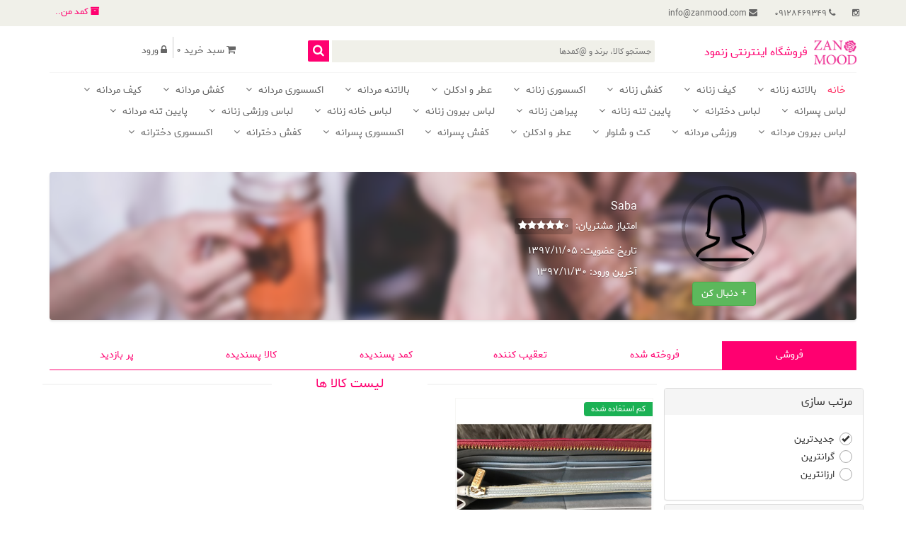

--- FILE ---
content_type: text/html; charset=utf-8
request_url: https://www.zanmood.com/seller/sale/ucz-95/Saba
body_size: 61932
content:


<!DOCTYPE html>
<html lang="fa">
<head>
    <script async="async" src="https://www.googletagmanager.com/gtag/js?id=UA-126947003-1"></script>
    <script> window.dataLayer = window.dataLayer || []; function gtag() { dataLayer.push(arguments); } gtag('js', new Date()); gtag('config', 'UA-126947003-1');</script>
    <meta charset="utf-8" /><meta http-equiv="X-UA-Compatible" content="IE=edge" /><meta name="viewport" content="width=device-width, initial-scale=1.0" /><meta name="mobile-web-app-capable" content="yes" /><meta name="author" content="Zanmood" /><meta property="business:contact_data:street_address" content=" شهر تبریز-محله باغچه بان-خیابان 12 متری باغچه بان-بن بست سوم-پلاک 61-ق100-طبقه دوم" /><meta property="business:contact_data:locality" content="تبریز" /><meta property="business:contact_data:country_name" content="ایران" /><meta property="business:contact_data:phone_number" content="+989128469349" /><meta property="business:contact_data:website" content="https://www.zanmood.com" /><meta property="business:contact_data:email" content="info@zanmood.com" /><meta http-equiv="Content-Language" content="fa" /><title>
	فروشگاه اینترنتی لباس زنمود - کمد Saba
</title>
    <link href="/assets/css/bootstrap.min.css?ver=1.11" rel="stylesheet" />
    <link href="/assets/css/bootstrap-rtl.min.css" rel="stylesheet" />
    <link href="/assets/css/font-awesome.min.css" rel="stylesheet" />
    <link href="/assets/css/main.css?ver=2.01" rel="stylesheet" />
    <link href="/assets/css/responsive.css?ver=1.21" rel="stylesheet" />
    
    

    <link rel="apple-touch-icon" sizes="180x180" href="/apple-touch-icon.png" /><link rel="icon" type="image/png" sizes="32x32" href="/favicon-32x32.png" /><link rel="icon" type="image/png" sizes="16x16" href="/favicon-16x16.png" /><link rel="manifest" href="/site.webmanifest" /><link rel="manifest" href="/manifest.json" /><link rel="mask-icon" href="/safari-pinned-tab.svg" color="#5bbad5" /><meta name="msapplication-TileColor" content="#9f00a7" /><meta name="theme-color" content="#ffffff" />
    <meta property="og:type" content="website" />
    <meta property="og:image" content="https://www.zanmood.com/assets/images/zanmood-cm.png" />
    <meta property="og:url" content="https://www.zanmood.com/seller" />
    <meta property="og:site_name" content="فروشگاه اینترنتی لباس زنمود | عاقل بودن همیشه مده" />
    <meta property="og:title" content='Saba | فروشگاه اینترنتی لباس زنمود' />
    <link href="/assets/css/ion.rangeSlider.min.css" rel="stylesheet" />
    <link href="/assets/css/ion.rangeSlider.skinFlat.min.css" rel="stylesheet" />

    <link href="/assets/css/main-rtl.css?ver=1.6" rel="stylesheet" />
    <script type="text/javascript">
        (function () {
            var now = new Date();
            var version = now.getFullYear().toString() + "0" + now.getMonth() + "0" + now.getDate() +
                "0" + now.getHours();
            var head = document.getElementsByTagName("head")[0];
            var link = document.createElement("link");
            link.rel = "stylesheet";
            link.href = "https://app.najva.com/static/css/local-messaging.css" + "?v=" + version;
            head.appendChild(link);
            var script = document.createElement("script");
            script.type = "text/javascript";
            script.async = true;
            script.src = "https://app.najva.com/static/js/scripts/zanmood-website-8040-9d3985c8-8beb-427f-9c83-fb2f06540830.js" + "?v=" + version;
            head.appendChild(script);
        })()
    </script>
    <script>
        !function (t, e, n) {
            t.yektanetAnalyticsObject = n, t[n] = t[n] || function () {
                t[n].q.push(arguments)
            }, t[n].q = t[n].q || [];
            var a = new Date, r = a.getFullYear().toString() + "0" + a.getMonth() + "0" + a.getDate() + "0" + a.getHours(),
                c = e.getElementsByTagName("script")[0], s = e.createElement("script");
            s.id = "ua-script-7xeYimXN"; s.dataset.analyticsobject = n; s.async = 1; s.type = "text/javascript";
            s.src = "https://cdn.yektanet.com/rg_woebegone/scripts_v3/7xeYimXN/rg.complete.js?v=" + r, c.parentNode.insertBefore(s, c)
        }(window, document, "yektanet");
    </script>
</head>
<body>
    <form method="post" action="./Saba" id="form1">
<div class="aspNetHidden">
<input type="hidden" name="__EVENTTARGET" id="__EVENTTARGET" value="" />
<input type="hidden" name="__EVENTARGUMENT" id="__EVENTARGUMENT" value="" />
<input type="hidden" name="__VIEWSTATE" id="__VIEWSTATE" value="61/DuTgwwhFHWpEzzN2fI2D8yxbzjLOwmb+fb18EnVNw2lJNdSh5s86LW2CEx/eby/TOzIafc0z9SfB5HI7eFCgI5F016/Clec5v21ZjJpyauYAQ6ctI0GGg30xmifTzqLMz8I2YafTsODr7G9Bclbi20HLBiiOnyRdcjeF6g9aXSOT5+NFn6rvvoySf3ZzaXB6f/kidR3AE1+y/UwGvkIymyeuHk7/Gu9sqlHAM6UZjh1OkirTeThPeqlpSsxB3rxMB6ZNQR99zL2V4zIDs047GWmkPccwAOA56C66uX7mtzyZdISbWTBO30dU2ajLUmISvtw7vf34PfVEI4ROcUbvhgp2V8dAW5PW/mTH5LaGm+IMu9HIa5DX9BbF2kMSwid7FjXTPTIhqS84vaoEGtel08QAiFyoqu3qDWD0ozYJsqXfBR2GDWdCnj8Sh426ImDJtrrKnHUGS2kF8WPJiyVFiT9jjn4Q2hFTok/uXEl2nW+q/JBULj3OW8q4rDE+ZXyXq+mFRxLblMzcoaoN249fmgGCebuQZcfaqXVX6KAsQIFWJTrc2u2Mj3Y0EK1/hOtH3AhaQboourCzFjo5kzKjdZw0kdvtmpOnSHguHlBXxLB8AjTd4kxOO6Rfd2yPcbD154oeuphLUFlt5jtBHwZfsa5uG/pmXUFHq7jvA6sGjMJ2zx5iW1jVcZVPYGD8fFiWHtTY4MORKFgWAo9Klv5H1Fd4IzmdtKo+TQYnTym8BwBo+n7/xE5CaJqOQew+ccFi295RgGlzgqTAZq6/cxsRp1fJgGcwiLyOsHJlnSr32YdybuiFM/[base64]/ANT6TdnjGmqQojYo2pw8Kzmr17rkZKJAUY/C/OVuMWlraiqW/phIJDI019QQaX72MmqaN9vf56SicLJ4XfrTqSjkm4YHkdwbksXU20QJHUB8JWIv1JGNDKviKN9hhSyfiXX2t9pubAs4HsR0+h3L/ZQYzVIzETGBOlw8thrZG2Y5BMkckoF+au0DIfmn5nPR1oETe/[base64]/[base64]/ZX3FjBJ8U2asZh+knwbRkZAfxapfNPBR4lpOjN83ttlwkn++A4yqU4Gg/iznFzJI/pBG7IJ+fuA8iWD6TvEkLlh+ymT3NCHvVjfheeZnHRIvWcNbvAs67y4NfTIqvpYg82x7IsSQlq43z5HoN1RA6flDg1e3nSl89r1nHKXCl0LvHBi9cCM1rqDGLoMgGrC8sSh8V5ZJZFBpybLdKYvU7/Sgg9Nzca4X19CvjkLGfyrjZIwFZPrrhgNTist8Q4kBcICpv3BgfX/XUPrzH9UmX0tiQfKGZ+1gb9O/576bL4/fRt1Oiw8/HUuH3jNMvgFFTgdUDTrWxNvSiKVWIVQsWTWRNNM5V/NdVSyXMzO+WGx8zXqMpvXZQzsRsyp7q/QbAInLKgKcfpvmmwwdWrCqBaiUoi8DFu4ebyWXqy95uOwY3hf/14+E/qs/15jhquzvOR3iPiGfaBVX0T1aw7JII6vBgxRnI96ouhv2V3i0nP2WCFWyP2akny7k+U9XEPh3ho+V56mT3UTrGWLR7jJWXAKOSAMRE7FHAui/0cPAIkfx81WURDXEDtr5YGzeqRy1nCN53YaG4F+E646zFXBisBf6xU212aiYbwe4yt9ResTwM8v9SL5jKh/[base64]/z8HVkStY+gac2EAdQ3MVyCVx/FGSWFKOofI9X6ORa6wc6x0XC0U97fP8Ei4YMX6DtWR+DhZ2g8gImxlXolNRJtCAxemrbn9Pl/rw33YzIyNJeZ0Ex5k1wPJqqcloum8wSPwCLjCs5WQQwZkbeaz/PWcBxIJRikMAodEm1TK0AVJN/3jTBW6AVv0SZAUv7tTYQaaKVfwQGp5oalsQvZ/ZRzylBRWTjasiJBTsObsPakbquluHgPrrtJZvPXGhKGUXGJ0481FOF3r8BwNBt+PxbIrNg1XOSATV17aQZQtw7WPzfRFexJaf7CSSF1k64A67RXj+Icopoy9cGCVqtDIlrr/c2yy4GGPt7sua9tB68DOiarMdaJr2qzcNBIHAwAfCC5htsRamkyscS2yA3hDfg+9PgDiOWUHTmXLyrjLnMxxTVlm05Kg/eDDKhVqWiCBTteIO2obRxTBLzDTrylTu2RLmVbcmE0VpI5TKOo015qN9tV3h0/I+3k/q6exMBD326RtimgDa1goyYsn9IFEqnIMHvfPL15sEACwcZo6tbhTOXo5CQp3DIXHwJMKGW6GN0xKEeCls0mjyQ1ZX6DczkJ7uZvaonahM+0rWyXS5CBSQu/JvyJHhuGtMLLHpovoruJzyonYzucQ8sAgBD11yya/IvKWp1HeUmxurvs3aV3U97I3NlGqrrhj9ryn4Hkm3H0t7J6eAtHJ3yeOu6VgbC/A51Hbr1MuBySMGBzKafejGvOi6CXMTetH9/pFas2vedluRIJH3fiAMt4SRO0SthQkEbetvVctCYlILDKKc6mKgnFj4jk40x8TKjZ/C5GpQeXRihV22/A2ZuZg3TFWFvvqn5lG6yuFWZqc8QwzPvgYAYwzMBfmscIVBRNKW07bElCj48b88rUHCnT0gOImI3mAS9FBK8RUtIARh+FqT1psHkcgq+5uA55U2F12u+xPwwkst5Z24O+KIwYfMcokWGlDYddHRqKb48iKovfNcVgheAsVNe89jeQkyWSr/5ODl8m4g1R+x6Zl2tDur64qQtwMq5SOYNME77bOrgRp17NfpxE3Kto2uMha2l5a/tDbNrXh1PzHrfm8Ig0AzFigs8qYK0tFYuO+SmuMpbrqMxyTwpIaK28SAGVY2LoD4j2HSZ5235Bn81XPNRazBRCNQQvvj10SHqjF6tdJDziQGlns/BNn5eSQPdKLIhNDZeZ0CwLidyLhDqEIRcMlKhD16FXmEUs0sl2H3uxjGH+ustvFMWxs2WcVXg6Z+b4Y7o/T1JPONPGFN+MFEz/DOIo5IQP4GeCide31ruubUPlWLFTH69dBs746q0vhjyUqdvZTWURpDj6ZusVfOBQ8d5W4ghfpYiUnFPplNR+JneZaq9tn9bdBwOxeXmCP9/utrltFTB9JmYGdWotw0ayawU4esLXI6avoG32g9ZLQW7IE+cZ7KqH918D3v15wdZEcGydC7KGbLkS8BgA/GBG0G+zHQ4mXLKD7k09YzYc1ZobsXRJEBacemFCGasQ17P0YObXftaBrG+HQtnl4aGRmWlJKWYLm2oR4zN5qktJnvPFLawsIQLjCBCEYacyfVbrKAoMquodrN0Hj7kKuzbXUjllwwO7V9Idsu2pNbmhDTMPJXmcjAAOkQ1WDTspYkWs0MMUE3hOgbZy4VSI/sWMalbWoQMygXzg2gM7tAgZiJXJulFyKezPzmuV884+ptkewNop/8UgSnbOjNk+MbUSUz4Cs2HOGLy6uojENvM5QkVtcrUBHfBaJOquaHrrr9K8JVrVvrg/zZJhCBqab4MPRvo//3/1pZ7d59pfWBLeFJi6KNkIUTq1qZBiQiPHn/9lF82cWpumc6NxbFi6oenpylAWjsm6wZGYrX4RGzP1v1vuXKx0qMBY466dyRRg7PAgw9AB1Hn8JuQ0Ag62f/zo4VIWEHybNOfX82Ol6Y1NHCS76RZ5L+8Nay0iFtCF7RBBRGyNw2/RKxWVT/PZzZDesQ16Z+gbtpeQGW/gQkBGUaaTxU1rl4u4pblzr1UYqbvDpBo2QrK7SSHIluPoZMwyndif+yNgSDBztjSjq3QzaFeDNERZFRRn0JwGImNQKICm890Z4JK7/h8LsVtAgc+89hCU8bKbMhOzLMv00JFXUE4qmNiDRV2kdDSz3wylQ8jWOf3UMR0FLoxzv1OCcCvHnksl/w3aczLmosPWBW9keR6KteuDs8rGlGFMCNx9BGNsC2Q4EeS2JM8hv9FuinyetDXXVgqYZyO9oSwdW/uRVS+d1rKrtC/+nYRsRvG9YLvRjtqv1sdfBQufHFW0ms/frfB82oj+7VDOKsZGIiBBLCdrgtE9qM1h43BcKHloEMgyk6sdkxyNYUphJsngW65giFXDEPbabLRr/l7Dej9yF7Cm6e04kCKAJkMz7jkeyutYJ/Unfw3tFwozAbaQwz5EvceCv5TMWgTlxEJPzevl1eTEfyal7PrWdbHbLxw3+cpmBajqqgx3z5wg6Up9PS9LSns5c1ktixTdvDyvRknT4rnIfNg+34olO7frq2lfu06gtUmcGgb+hrH/puJrdvFR5s9q79bXdurg6RlufBGchk2EsoMclbQwI3QG2hvmCQ8iRU5C4b6LizWfR2HHOt6Jn/+Oj+CfqxMuRbIUsjWvJ/PF1KIOBh8KemJxZNIOnkAhw812fO4t+SqzVhwjldlUAytBY4Mlg8iWoc8nE/qCqcn5N2QC2tAAbOKVuhfC+jVytThtyU2v51EFhOF5Lkbtm6o67kvpNbUFOVGOW2xb/+DG3hMhuVyhqUNzWHMMKAke/ZJnf3TdFI/Qpp1eEDezjRQAJvEomVXlpB1q7QR7apS9Uced2JxGWFqtn+CRusuQyahH0fjKlqKWCoh7grbYvLH3tY7BPT7aGH0nl4KZhZwrgDxekXzYyjmcxcM9xCZsrszSMFNriWrc/dELBrt+3ojGNAV/6gMPKmyQ3BgFjt/b6vgE4OQpwz3EwVQJEb2+pCu2yAxE3LdjusKXt1Byrtj3aeyLuGLUaN9gNgdSu1iHf+xEqz27VI7ZcaS9pr5sLrCGyPq9zT/b37cpUyz9jI8wxmy45EyxEo/R5WrDxOdsWl0P5dyZoPxN8woY3fz2EM4CMU0rG5dl9z/hIdMDAoHGTbwgNTcg7Dbx3/ZWQJ4mgZ+CWqtGWpGgWxDCnuX1Udz8U+Dk/WRJSpcVwQ+kfcBWWA8OAH104s6uFd8sid2D8KmLihV8epMOW0ylb0wwta9ntaqLOcD5VBgdp44ysxFOgzDG7MoeZzAnEk7yKlL9cOM7bBGzWsimeqapL6fyVi/iq/YBw+UPIPGpVVKdYanGtbggbbVPCM2MvHSpb+LG6Nr8JGMvzL/vscwoAHs+ts6byewjUX/[base64]/MWzOzlATMMTQqkQQxtH1qhQMsndX8LDfw3pFlP8x5TKWZpAzlNDZlrifSNMJszJ73FfjAJN5GHyTbfVef50ZHYrWDss6Pu4e21pKwoN8/jphSuUMasdd7AID3iJs+G4GFedh+UuUF0ZRCZ2gsjHzh8A6Yx6bzyX+PAdICRdRnz2J4WCmIXStZlfsvgtnKijtAhM8UfVBVHuYtzOEtr0lQb6hE+Dpf/lvscxxdVXLJn15fAkLiz608xYZ2PGBkpMhnschO5/oxBit0nqmZ4GMc45jGYatturqQpfVA89jGe6F0XgAVEuBK13RU9Tg2t7+mzAYIySNyG+ERoQRvhHfTRZq//r5Q+bmsTQiLB2jUEfBdf2tigLZ5KHRP9zDFpd6E8qkO4N6ZD4oU6gJwqFVKORkysVbIA76J3jdxv322Tu7TU+XxGKL6gj8Vd2vlm8xoqLNb2rn8utOfq0LBEL4jXzNo2w2s/oR7wAVDnWtKBI2s49djMWHLua7MLIp0LuZZxVE6xGjLPkCZx/jIEfvPo3tgHi2YZdA1DKjUo0ahpnuvJvCE3rtJLCyT5a4fRh4loaB31rOcSsTmeg1TrlbWgtvqC1u0m7IHG3t2OoPPckjivCcJ2EiwuDIqPPbh/r8iCoXKstbVlfNYwD3dhZyHDc+zWy/klodIRtczNqbjp8GEsCasapfNpwGby/hiY5rmS8cebjUkVchscOqMeC+P+qauqrRdWpZLFaNvsERVNuxccDWmZw1rQQ89W08Sak7NFJejIxv+bYMsQsoAr3cLSdT+IAQ6HwI0UBxszMZQ2WUnTcZgwMoYdNBTzwBPEONKnYxSVjJLtjO0sCtWwrEgvNRyXdjewtwGD40fnu9VjJDyIRU8qo55fJtmh/XkLUsh735Vsai48EJwByT80S7VF7YVMSS2KQxeJOCGvLUvvy+gsj7oVN1KjY8oFt6LUDGADJq0XOcA9FF3kHDv9QI5DavnqyCpmE/cZPn2oBHwjSi+qYBt9NuDHVTnYRb/jE3YXF/xBPF10eXY+ifdz8Ks+EpdAECmCTES1ZbZyzRapLtlvoIj2ZzckOk3V7fvEwqPxhGs4Rq3DImWh9CTJvSyZ6GPZGH4Tzo7mfaznrorHvDbvTcMfrmyGmQyZX/eksDKzO72kAn5hnyoeILgHWEhDBNvWSH0VfChujEfEmiMtfrZfAgl6c3saEMbIOxKWWrs8p89x/uIpFUo7UbveoE4nnLjXpLYtJe5ZQHhXC/xVxlAQXOITEfEBJigCqwDfU2EgvUFQifksWDss/d/VguTjnnC+xghqbDK7PNFxfHRmX+vASn2+M+FZ8U5FrNQjEpIjG4DxdFRelcGpDoYK5WN1QhXZRM7cgDM1EkEtvTwUeV7li4DhWr9+a2m/KCElIwSO9uPyY6tMxQrVRVS5oZOlVXhWfzGr1EVkQlbhDccXAghFfshDEFHmN0Cv6jFN2lgimzSb40cWOlgQILRVGpzIgVSf2ZAzfrRa8nV8FfT+7CPv7iEIi8zCDNtVUuZFgMVFymiydN6X0m4kIz1A5Kx1A1mQnsIMtPKnYVQGM84Hr5SgLjdn9M02BfJ9v/9Ece3zj7PtS+HKy3g5dzk6FOR5w3cbbS4uX+p03N8QQqSzw0eOG+tKzGuyOl2y8VypOW/dm3wCqyfqwQfnY8do5m2TWmlAqnJEOWbsLIczfe2XXSyEENWpAv1LVZX0HeYEPz6ULHonk6wHtlFOXC7+k4OGtQ1bki5D42xwYmdMXoBS8ZpKI5pxdHkUw9LfXXNXpL6beLhSh181lUcUE3oW+FacPtByWIv5Z2+5Ah+4hBATsvyhv0GqT9yybBtmBNp1ycbfr//CrW+tFvU2nuxf+IcvbtPmb7urP6BFS065mTAZwOmiKBBq1223o4UiW0EOSzxy9ajWnQ18ctLipvAqxSFUTlrY26JfDGR5stO0W4an/iCdfPK8C1Esxwjo5KCTsfjLAeILNZcQKcoxqLvFLA2Yk5HTgRqrNy1Vd2MteH9CQJZOs5icIaVTPCfQCqj17JDlgDEGFK0t7zuLlcb/DYZ9Xwc5y1XoX+SWYFVwafO0oXa+QywraGVQXDeIhs96zq4hIcv8xJ/6ikyPOiLvra2PNBX6ZVFIu7bEcJplnTF/XWZxlQxyy8RhrCbuuc4z9na4HjTir8EaJ8bMaTABqr4mZ6RvGd8OQyYNEs2YxJpiREs8jXN3jyr0w5Sm4Jq1o2BegLZbJQ7OpRDz9JFe+nJxsPdCW6l1P6j9UqF03akLdNmmOuFfORv+hn8JVXSJFaNMh4RoLHxKh1Xfze9Fzozg55GQIzY/n98vTcqmqkelzFdxGldVledVnr9pL2YtZXjzFCO+7dNruL+8b3po8PwV6MrDVSpuXs2yH8MzFh1EqmfuPD9jMnGNJ9OG0n9TJQ+7cUsT/oQtESyIkMatJgpzA3wKfceWLx1hCABRcYoMz9qI4pJ9xIDhvsN8h5CEmnySaQaJYhB6Ud76mCUHvJKtfLTgZFNR5XYIjvgegrOg/Jx1PVSAoLanNzisxu5b7MUQU7QHUDNeH9o9GLAxzKYjVjEslitMxFUT/AtL1kSSypuskwGm1OTE1p1+NcNBUFIxbZl37LInqcnqspMAvd06zcwMkA7QpfVEXzAEdd9a/Dsh04yKHKmCwFc76YmSnEx89z0YQ/a2aSq6ig5wkww93azr0qCHBAgf0mVdrhNfA0LapEfFzrCj+WE+bujT88ywSW1Xi1xcTpr83qNCrAlwGDw9EJhagKjngciPB4tRWqbF3+Ayl3f6OKyj+/dNzpn/LFSACOMwL5VlByhdaiH7yUxd7QeOlPbogAgoQRLhIVXSONsrJXXmw9m3TlqHYO+3o59oW/3LCcA5cpVOCIUKIluDjXjWsDmYf9ppmsyb4lt/81UpRyJ3C62VsIBtG1nYvMW8QlvUnNBt+aqnuK+SBQkgSzW2+2W2Ar4MosXQBYDRowGbG+xDSYdAbrGG35MUAyJsdY3I0ruxwybA9EprQgbCEIUpReYywx/Hy0oIXbcwmT4wqzXjP+6/eKyrhjJdTX1sIk2kWvQ0I3pYz8dtmusdgTgFeyOphSO+OFNhmLy+Wtpf52uWmML+fXGiSAtzCqIuROTRPaqWEIug/R3dlELWEPW1VAH1ajB8Z1ChgiAk09fXtj4bloNlcRYeOqbxsCSR5gKCF8rIjf8xrskod9wd9deJu4H/LGDB5PbWsXGPKLqVC7bdfYq+kYHKHwopliVKNjx17yrHCmt32Gy8dyNrnMXN07sTWAUdclmfnbI7sCtWTxKObdRNoCPs2ORNcf6aHQtb9HAQQt09yKWHCCARdGH5uelu06vvloDHFM4cWVd8iWelND8E1qjS3L638G/IXXxgZ1Jr9FZXvjD2aGZrnhozUGjMY0xPAXWq4lUAbXN1Q3gyLRZjV/zdYhzZO2s+Pd8BrpJhrgQoeBcer/hle/9ZUuZmh8T/XvlPEb1MzIGkHv64sc+N1Ew55GUWW4yZ4SY3T3Tduoe6qW463rPOUHrlgA+QNLi6QqkWYO1csKuyljPKjuY1QtAhhecdb7Pmz0h6bHMK+3g/XCsyoB2iOeZDeFBp2LhFysG31e7bP7XLVxWG0OrDPHj5wA1rnMU/sPQg7n3PWDqTeMDIzRylTEGJvnB/45fU6p4Sz545LQuWegpYc3KJtVJlfzOtmZuvHJMS6js1ZpIZ24OftIMb7xSr+Dl6Tln18DDIw9MZHKcfVa5M/IGTowe7dFk7c0pfDPsavebc2XkNZGQTQ2HdJuVeuMGOvSVRTjtNPdb+zGU5KmX5jq27i9jECB+jjt+kJkJWVjGFveop9Ig6Q5eWg9Q7GLTKpiA+N8FVBHHf4VasSNQ8wuU5HH1cndbwH5uTy00tIQYFAUPeKaUvoy2TCR71995KfjHfuQOeqZdzZeifps6gs2ib/jti47aVAAl7gK88BEnyNnSjEz1LxDvrkWCdkVw0U1/QDiZwz1+vtrC+812rvyBP4zn01PaQY0u8kO9OVnBPcr2ZUuXdLUelpf0mT95t+oLk/mCnAW4UoaIX1B1yUrefANSS7MKqCk7i1ywtvCGHmFasuZsfH+IcE3FwssVrRZB84s9bN+xnAZqDN92oqzQO8aQjoSQcLz1T73RbeNgx+LKLt0g+7GXNh0/oSGxHzPv02nTfBUHCO58sCqQNzB6z0pNrUL0JBtdsQ2knlSNAGGiw70++pKC6Yhc+IiqWwgCur07BV9zFojy9oYgjF7sTeCalJTKVV5MUcaXnZrYv3Xi5n2she0SpwMTb2e3r5wcPqag/[base64]/k3s53bmOV66MQxv8ULqixs5Uzlx+5l+0WYRPWZRBqeIsNYFdtGl3BRi4//Zt/HLygPchK6kjXAHKi28tHyUOo8rco8PW5AepULU77qSntqTXCmZm7FKvKlXJYNxXu6o13Fje5R30jfHW8jidv8d0PEx/RXzqKhIHMyvS/+qYRj7pLqwqyc9bfLQ2HXY4Um17CinnGxjkYSQI2uLRTx/0NBFXNfBCBRzQJVoWCgqy/PkhZi6g8zVsNjdaDH3ywQISZttdthBwtd1vnoblYaqLyriaNkqI0wmrJMqRdoRJN37HxiKjQT8o3GifcoMr+yxpJBSZiql8Unr4U9D6wRBbiNWmUJ0b/SEJXh5ogoR8OMUn1m4PIQbaxlioLoZ1KRHqcx/e3oPU2wSL0yj45AJrOtVbCV3wT5crakN6kg21xnzTINRyOEbiV1wlFN/hTnk1XFlAPYdr1dT2PiwD3imwRv2LIH/YrqEYlrXMVBwGLKSJjt1icRd/3Hegdj9yQU+M0cLGtZWojpMCnP84jesKkdGPtDQxr7cuSd3g6RAK2wY6WBAp9vQOpZze1mlqTOLxLSYfF70chkRmNPF0kprYhSZag0r9fWOu/p9x2T9bvGwIkSirSVKiWTZeGQ+/Vd/ukK1HdyVq/[base64]/gTaEeQljacF7fuT0t2SyKZfD8a+qRoZqJmsyQzL3CvBqwNdC4/RMkS+Yl5SJUyz/qZGkn5da//d8Z3l0frAQsZEYk5bQlisph7iYvs4A2ZCsvzgb+MBvtiDN1mXD5oA2C3J9nGBlHCQWZ6qSAWVsb1ch8MzZ6NU57oDm6vMgVT37FcRwfq1aJcdGKd6U3gtlAimWoagmiQFTo4A4kObgUMMbQ96TzpQNhgww8qLDrW28vb2pJcW+YzZf1/+ziuPUaMkeBnFTbP4hzZnTd+OK/sdAnU+qFdgYx6A9Hk/n3CLSewdGoRLUZAq7VHbg0wqYM2/0p1daKcmLAWG6exYnIJCKdq2CpIvacusUgU6f4VFVl4UD1UKWHFKsiT9onvi/0WvUetPFKHUVeguIntNRgM0L813uNE4WwehAT6NHSDM8PVTfPp14WebD+u9/Awbr0NScQFHnqsbpBtWahZ/zdg1bHzHUEuD5aoEg0wobA04xzru/Bh2PDFeVItcbirUVYCoJwQiY2BCBgGPlMShOSUwoFItjrrim2V8jJmRhmVx0c3XxGPIQvyYptw7OnT7TgmOLYPxomNVk3IG2aIy7S102hdMiZK6pGDI1k5yC9rBN9svZF9xHWEJU41yH3qUk1g7UXJQxLOO64ZUbo03ydFQ63tofo2Tn2CsZC9ZysYp9TsZZ3tg04Ak/1dGO7ahmtpXBA0Vg7hmuhCFos6GZ2o7D38pnrjIGqAFqXDuOiP5T3+t0LXixMCAFruJVkyjZ79Io6rf1mVneV7jQ46ZOgwa+Y0DIBjqjQ95ABAVH2HY04IkqSOkmS/9fnytk3l3RppNzlf6TOuT2mMaWS/o0CX2/eHw4SxVjvvDOXs+stTzIS1qjp3yaJlGoRf4/Om/TywCbvJ/rkcI1UIMOWHmAG1gW5wHzI07HEJ1vZujturfGsAg6UsQHjIHMWxjmc11NOMni+HkLd4Xl+JABLOM4PxQGbP9W46jvpYqYzi8E3bkxUFhKtW2yshJAMnB4Uughy56jzSYo0azrSbZZHBj7TqYB+DO9If/kmpZ6lYbyx4SxbsLdY1fA1gdWykbvimi5k17WI/n0iddenePk7eqtMoOsCFEaeT6zEzWxM/+x3yDgas+49qE9SBtA8zbCesEiLmTTo3wmvvGREwQZEZhAzMfRSDyG2BBjf9IT0tbuOVBY3LK3wM0PnN3PHuVGszYEeUG7Y93WWeoYk3woiog/3ngSgVRPpxEWKXDyoTpv4r2O+nQ12JHUtyXuSMXUX2vR4gdaGwtmRHfY7tjGmPTfVh8OBW/u+ZFvP+bRALr50k6OxQVVQKqdkW7TCO7ndx4C3hq1zieHECQcUJxAGYgzmFuHrRDyyNY2txRZbuRVuDbjfrH5p74h2YCYg/KU02hTCqqi2VIvi4kGBoIs8JGhU/bR0TUMkIc7LNx65+PWnH0lJ/+n+a43IHk1mqoZS2zOkyseO8hLzm+1LKLnitgIkULFX0YzGDsD/pNEv9qnJqFBAOCv4HOqybnDbLT4O/gJ4k5kS3hlvxBIN0SuVM2niNUU82WiMryCm5ftpYLIR+28xbptwQpfsbUd9QwNJXmqgLz0Ay6a/DCjX0e4wu4UwUtQeREIIHByP4Cb18fHPjWlzha04omXzgOsRMixO+UXnCwFuK6/abCcdZys8L99f3kgo2o8eyJ45WYA61jT5vp5fFEOE/pIicaOnwvCR4hU0OqBpXnEKEayt7HBtiP/VYGAP5sdVsEy6VW4YHcII0RP8lfFNkyS3II8YOt2u7a0aiXE0PXriNTKY9tkjLci7uZSZwMGSo1d43rZaNd4t86oKh5MPn/rfULgyPRvpHirU8gwUfu8tmk60uuYqyECU4U/5BdecRYXFN2tsJQtSl7IJi19m1d1uP2PMqD7xsaJaVO3WfkbrH7MVs72aBb5Ge2Ab6v2BD2NTfi2Y0XkG2/M335yB3BjC/JkOPd/[base64]/YQx73l3PDyjGTE5IFspkFn+VsNBCc7fqqyQJ2c45nSrbj752Icwn0c7D275pxn5Ox0Kq7DRBlzJJ/[base64]/YAHmAg5GiTWFsCZuCTNWHaN6V9MvPiEOfI/JziV6h6xq4irH5J/56bogR094TO4oBlEarhMoEQmJw7FhOv/Nowz3lP4Q0/DrIzz6WkPhh8+P4RPlga/kP117HM6AbxPEdBsDVSokTFUB5rkOWlux0CCm5oiZIxrLux1xaZRoyNoCDis5dG98b27FhrSGTr18R+APMqJYgQPsAX8YtU+LrmfqvGePBdXbEs86E4zb3XB5gaBA40kYK+WLmGBETcJiP/s6xulciHF+RIwrCNVWemh0s6Ey+Kfp/t9uQKZmEtVVYl0pGo5Vwn8QXKxl1pdhVMsp9D8M8ah13q8RQrfMA1O/d/6RSR1twjlhMjbc16O2C9vhdSWMZ54el/tkVVUCAFhcLe8wobBtAJNnltTCYX2GXUiA6U/ltfQb1C7iw+0sUe47Yq1Yaf5xTwAxI/4P4qyomh64ShKnkGli4AaAVaIiF9IbtuCN1Zb2PGU1eLAkg4L76FE4kNWLzIlSGrOUGKacnSJMFvn7OfCQjP4E/4CHHQumOmreqJ9cowu0Z9HsCt093S75Xzf3nyD6mD2HD9HoDf8f4vpJp4Ax8nX7jvT3zeTrrlJjYSMysYBlTJTbwObTsBMT/pafk/sFMo2Fi4qhfMk4z2HJBQwbHiaYv7at3EE4jNoGWSgp3iGjTR4Bms1s/P+92943tJHGMj25jns3nNt4V/kRqOJ0AUjkJl4bvhoYwnh1ptfBLOIphqTiPxI+8WXzfLRST04//PKslNfsjcMZT1udVU5uSaF3oyYjY+UU71kY9MuIKvbC3mwXOn1Nqf2VzMiiY88rMkPD6uDrdVtxxAGZaU6Fixf2cL3bGbkXc/qmeegntFvqpTTZzuS6WJYr02yemBz3NiZ5pNxoq04aAV4pZpdzu0qpLm/CcQHkzWuuZiCCLjnB/k7zkcG/9F6MuwPWwmECOrcokdM/12DZZKIi45wGiou5ie9E4hgqkXYSdwIGbT9ckPhaF1QOtu5O5weFuAUaZ+B4eWgQi/ilhZeEmstjccbhCpoEfd5w1H80tpGxul1ePJ0rKushM28iy21hFdiqSLp7meZazaGiI7iXxQsii1ho6cuL//Xfe38zvqmWml2g2+veP00e9bJ5ZzduK4rb3QkUy3gBtyPR2qKAh5ApS4cJ0oW3SLJD65Kxq0LfKbqTCLBs+cXha1gpvqnVoWeN4BHw7uYzMg9SWgmYetxMVfnFsCz7opLrFEgVfQHtj6eC44BC+5ZE3u/cbyID52VFAo39hIVCW1CllYuUc+nKtClDyfuLPhOcZFQHaGvJgi7T2YjgVYCNO0+MgsC/MzOAIl1yXUTc6IaWkOyXoI7rcUKcB7c9USrI0cKU8N524cbusj9Q4jnOwAOqvRT8i2KcJk5S8MW1+P28PCHbXJ1FS9OnNLXx5APeHiPqRUTW8ysq4r0LgMUaDY/aVQvkH6TNFQFlQYTfcX0Sr2QdGg/+DPUdyi9kCT8csj3Cyyb9tnPJBV8aAosD7NMRa/sS3BoEFJXELzDg+BcfnHN2RK9ARq7swBf4ScK6btPZCwjI65qyM6V1pvCiEHkmYjople5TksaNZfopR9AK3v/[base64]/[base64]/8wO6DDV/LsldeTznicgnGMjo0Z2vGQtDJkn6y3h3HCuT5gb6ENvcO6oZuAEWu14Zi/ugSVluga2ToS0IK2aafFzdHpoK22t8tckC1FlnV3v0X2kU5jE/R7I8RJ2gdc130v9aKCw8JKZpwqYKAeT3SnJpvXhfqMWxyyed7pLY9VYmC5aFaq3K2LQxUe98y46Dqfa7Kp66QMOLmX4v0bkVI7FTBQOAJW6tTJP0JW9mkBGGv2xbcZm8gqejgC9no4QpjKcXfqzWwVjEPhMRqD7v6LaUo646q9JYnGCflEmJTK08AjTii5PahbX/ZUqsu9E7CuqS31Co5rxdISTsjT3640Y3D9D+WCYMdjPrn6CsrdBITb7KleV/CNnxjfYZeQBcYXcWim2+6xDo7mF5QttUdjONFoqAGJyBkKIrGM8ykc2aTI9uAjMa5S+0mXszxd8yCReC60X/1PTvgAovmqQNaw+2BARyUL5El4dNu+w48/p3oM0Or4Odh20/YaIBtJP74obgKh18U/GNt4tjvHHf+aD7cEWhBjQ9cGmgt8QC+1K1zGrkf4gddf6tS4DBty5vuCE3t10igo54lD9xEPMGezQNZoSzqrwMt9VMtmomJ1Df7ugglbmqpZ9lMXPSKvShhDAJyvgEk1lfIA6IoI7kl4CYGvkwlTdeD9F3Bg2flFiI5mayX/HT2Wov83CO8M4lc+XXsgHoOgtFraXq0ChqSXJMHdH1joGCevgjnQfgP6uKpiB1HiV+T4T4J7s0vFCmxizA3WAQzAuEVo4yB0QQcclsIH/3NxOu6cLNuGqkiG4bQLi+6wtyHLIKsucH5oEmjZe59rHzBdgkn/jjRTiY84JjrHlgSVY3trqeatid6Nka7Q3TyivrRSQgLMQxycw+M7Wf+WDTcBPKfiSpdBr4XJxO7LKutXoOd7nQ8Yirj757xATAXh3G/pXbvtVRwqsuSOh2CaKCpW7kX0IJizeQyB7d1tfCqCSD3sxoBu0YejPmapeUXIZnrqnIho9jdnmIwnxgQy6kMEgYq6simEpLatqdhH4FqowLArJ+mJZgeuuR2pZC51+Etj7kegybaoA3UK4d6T2FfQrzbNOcNOVNsTk/HfnBpKQmWXpwBoR+j3JcEtrFmgoAR60rSmP5/mU4kDAS9XV3HIGvbbbpbSaAgJRhxGO+VzYkzc5pAzECpJ6RZ0ANGiViehEx4oQ7Zb8jld231JaG84X/[base64]/iT6Haa5dcXkzyQ6VPWFegje0pWxBRvCkeVrTV7ACXghdJMmQ9olGp3TtR0fIvZOnfL64mElU0PFOSdl5Mnbip0rUJtdb+O6j8JfomAkAFUKNnzk/3eKFdVqHoAi+9Mc58Zw4FlxFUhB0sI8uABEoiwVUsP+2aaaIomVoOyIelWHL403HJUL9OwpZLFbtM7XINpzFAtIwXSUaNdu99QXdmc+S2/fCHa7e+shqk+TYtb7vIyfmeZeZF64dVOI9jKy7KJjvYv51Pv2hYjRypoPLZVw+1xw2PevhUT4qlHXKkP+Ez+JaPLGqQyFbS0SfTTiaPXivIUuUswvkF+Z5EFxbRgjkQ/ufrJmTvrTnNoI+562X7mA2NURNTa2CoOtSrGM9ugMbGX5W1JGc8wXze33u98W25sDiTaH3LVhLw1uvBwdo5rnl4QPC7WRVp4z7rpszc8iBSqG/WUsVhUMyvPz1FhmjXs2ia/0nPmm4bolDk1B8rr9jTOq/l9qZD/tyEHe8uqM9qGIxYR+B9Bd0TgTAaw0qryMnC6t8DY8FcE+y2QKPox4kHXWl7zKJ1JQ1iYVvUfkVzjgVQiMLuuULrPAM6mLcUEKLbMmD6lgT7vir2AjomKxnsmQkfNmyi8SftooiebkxQYxQJSHNYUsgj5e6El+4yj1N4m0KwK/51DNp2VSXT2djws5GBl9RTZRMH/TUkUen8UKk8/T3K6AJTJKhzGM8igun7rrh/CUHfkxPLIvbdFWHOufcuYRwOKx4NL83zoPxTiS5IA+chJVe0RNzRmPmQBcnuRxyotlXDf0bWZYGHxD+pGFRf6/TNFGgiqwNLNrtOMGBq5JdBAxh2BiuvfCF3HfUmu/gE2nEhFFfSlgDHhjoYN+SI4u6R4f4Wpk7Auge5d5LkSj0RZyKQKlNr6rx7UergIb49ceDLN5i/CUhbghhY/1Dq+u0oZLVqTiAHIBUORYx6c/ktWFRUHIiXsRLqGsTMre11lC8MnULxaDko+hVMNHwVmiTjzNpf0JYOq3Fa86nSjLAAZSDqA7I8yIeSFp/QeRWBhZvdsiWUTempF/cQmQuC/fxO4h9iF5ogf/5gokBzv0X2FhrSJMYZewbNktx2T+TsckhbQbsQA6sVD4YIS/iGDOQZHi9Fb0eDQtveUiblIDAPNKb8FFjX/Ux16LwYRxcJZcLf5TdqozRCWqw58LYjyAMfe2mAXgBj8SIjARCW6N3ogvuEE+61p7Hj7ixqstMMcHdXitKI3AZyeP1EIHnAW7nxYCHRYK5ZFhqMZ7fAr3JV/wH3wqGN0zHbS4jkuHaZfXqIIAgNWQ/e13VnAvChfZ374U2LRXsnUE+YDNDNBbXnHgFcJ4ld35pzQtp7AbWqKVSl/CsnoBsfg/9xaqojPJ2j3/Jat9lMDCfVEOqL9UbDJ8y3HLYye9+HEfiBTBpLN4zgpuBgWd6vtsjX/Q0X6AQVnFempuLpQVrpm9eDiwidWRRx4ad1U0+WcOARo9y/JZiLYwGFW38iwCPKhpmSZ4twle42HNvxLRhKRQiI3XmLp6PmgOp7MnVMTeyNzk1vepDxAu+nnL8xoKSWA9ZclGHcXEkwwTv0gDnzD2/j4e8w8TbcU9gBUIJ5d9Tx8S+1g49hYMDVMBRxnu70s6+6XZ6jdON+/LRizYlT7sU7JXqnOzVfOj4d4Cgb54NcCFruXopr186eGLhhoam1TO61Rk66Zjhc7N8YYZRh6ZpoSbZzrdBQjQAMQgWy5KFCFnqaWPiP0pBVWbRs/6Hj2KFYVRjrQ7U9nrLT1u/u9YnR1Gj0c3Tt0dOl/2uoxPz14t6EfFhLcjFq+gVzqflAyXjfQJHqlpAci1JxmBx/[base64]/qSYqV3kO4+EDvojigOlJR7JyIww7Gb0OzBAnipMhhoV2S5ChFOXKd7npaOU+J8jNoKBORle+6VuiH3laUSD2NoXj1Uvk8M2127ntZW9fhOGZBL2xmnPcZmh8SRdFFKrkNB+75I2wj4DRBlply2PDJ5Y9HeViTOQNn6lY7vAp5lRPCKuqWti8IfROlil6h/EF2vk3fzCIEdohO/[base64]/F2hXmjPjGlbEdB9H+zqxibzvWrDfgag/2gTy4qCbn9BImZt6u4UDgQvRMIoQOktUgQCOrEPYDLiIaYz0vSMuFk1lqwUgiLNqA6KPptOiexPJaV6xzzIWTP3Pb6nyALq7Ckzdf+dqJv8H+1uGJZrQhCRikrK5FTb15lTTf/RX+gl9T9EX2/H5xdUYfYhcx7IaEO8ubPAIreJlbmXkytiIQiF+jabmdg6ZyJNiV+si4h6Py9OC8QKWHOAgduJhjhfZ5zwVJD2a4Jmqc/c4HjLKYZAM97dDAInoOTCJ8Cc6snfnd5rjBIedzVfF11+r3d6nutlrA55HKMrqnSec0e0DM9chlLi/FEwtK7cxBUTP1x63TsjktmsuYmuzVUmMN/UQirNW/nsIH6r8iKbxDKE1sZsfQCnDRdiG3gHyCBstsCrM3fyyCDwjzZ8wOZvJmVUfr+OAO8INXooHYOWGzL1RUdwx8absSaMwqnHyfJXtl0STCIuoLm7QyLjyZdt8ANyt1zO/FfEkLAEvAjaAvh0saFEpEBuMKn8JLe5gI/2mqqDE0m6/YJG/WOYZ+/x3ZZNHGm+G/[base64]/pMqch3iscqqnpYMH/DYLUohihVt8YaJDwDKu2YQ3YsTdlyWuzOZ2O6/vAVmYuO0Ykg2zdqSWNELgzcUNX+6iw+Wuq8ropV9Z/otN6kPIiP1JuuR3DPIgFxPkcocDkuDX9E9uqF99fCRQ8oyEmqFRjK1mqNtOgofu3voT8i8kcs8hOnHFqMx0lxMtVd7NKp+CffxojIFJDFbE8qbqBB12fUP/xmVMWZzIUgq0TKrg5gkmeWwcmkTjGfxvzxQCMA6GiEJrCLfgHlRvQhSAaqnB9BCQiLLZJtzHtZ8ZhmNpB57KRKYCoxKbK2VDwOxzhjNk4je0C46uHuDcXmnv7F/W5Rtws2xT/OIcrzwnWDKsy73yP4aO6paANEnDvK7lZaow7TsUVDg4dmQ1NhSM6WRq+RHZYqT7GKAruO/1Xys0EzDjQSq+YsP+Me2gj6lD9FWGwsw8ayU6AfHt6UlBa9lLeClCj8zAmqO00lHu2HtpeW9sKVNS+xCZcD91JsxWQjNLL0N1ew/8PyPW/3EKZbWO8Gk0yhEpPwgNvtwXdh5L0dD2YdhaoPyE2O8UciO5TQ/JQsYCfDZU0cRzeMIRXaNACHfOrsz1rFJDMmRojUP7TJTJYo7NsdOeoRvv80W4uNj/[base64]/zs8q3hKo3zWlZC5qHvofy1aFk9HM9sAFsDzJqjDp8HGXTldcVMIWiAAYpARhqv1bakRH9ZrsJ2vLTHBCeH3H+DPc9e7GXIWn/F1UkR7toUnFp5Neza9hBHEOcqHm06De+5m1mZlPPMMV4tX+3nT/toKqNnjjXDQfDUw8N8SFkmWSgz7oQNI1QlHDN5WuS1WsdJfgIpy4wQGEYUvsCQl8aLK+niRwkCAEnRoTZRbyJ5NNM+unCqVOLLgj/U52OMto5JiYVddxjUH1NxAMurviYpdtIcTGIjwYF/ADGaYKbktTxgNnBqsP8N9FYhzwZSYuITNZAhbPKHtYa+y2/9eW7UoHEHwrFKBEIQ7YrBO84e8C/JCADJOsz8vba49wX09k3atHtl3o/vITTXZ4Q7isvrh7savnhe5sIyWrJMzA7BH5i6INHyPX5WHcSD1gIHaUtE7NT8K9RrCrMgw5Mk2VKEKJG6ietkiQKafVNnbskkqMQyymZMSCep82Zt+DRana3LUPd+Y/5QQrAQlcE5xyJsobAQhzWlPLtWvtu3eKWSN7IPbMpRsUGQThBtEKjvkLmbZmUFF5QsadtyLBm5Btu83G0aOmG4qmn8ry2txISba5Cg7XZ2FCRb8veiLVyfoW1euemQi3B0A7j03iu2a4+o8j13I1iL5s2DVoNfgopiNV3CIQw/Pd+wqV5Ra8tY6NIJUr4IImy6k6CK/hVZF46tO1peMuxrN9yo6nWy4wY/QEN+JyXtbVh6sQOUeBAgHrZCD9EdgYQ4dZyeqhV2Nwjyxjyex+PkM+y/ftsYV8n6lXsw+vPt9snupPKk1dWb1iLfs8YzFmDJTihe0QGhAEfF79jXW29IVWBDOHbxlaLuEdMsfWiXlpwTOsAU7InRA4/Bg5RguzRKGmGdJaqBPWXRbQ8CDhzKJe4gzb+hTAKw5Fr++mdroXYttNxzaUwt73K1BJdlbb+qGpMkDD9oUPoBeuU+O/qwdx7fcQlCNq6Vdq9L1XHFe8yEwIzlIW8Uub8QlqDd/LWM5i+qHUp+fXlexwLBr3KK4EuSft8mHG0Jp6mVMeTcn0Pk60OHizBf4hnZ9mpJK67qLtfvTYZvar4MnQO4EU0Dd/Jcfhsqo2LBvvuKVT5GUdZ0j3FnbjTD453DqEuJ8OqILox3XtwpVpGuG8fgwNt3BHzWoy+fkK/ke/Hm/DfrOuZGKpEfl1QjL/09ZEzpMHkvxtZ4NBf7UdeZLf7yzQUBtMzQUSkbA4mgogCCMLlgQ8mC0kdYluSbmhPgu2iXDlo7U4ERTjhqhhlc1qm8cwFqxcf4YQfpz+UtACVNWUxV67/3I/Jb+pm37v12nQbqWq3tsv74ue/q8CZZZp2De9c3/19jeRXINII68CH/S3H4NIqv77+dBFvm0qER+PTKrg3J2QSwwFFMHj5gu+2N2I8qXGiwRczmMzUe6WIX573dVonzBbzsmNDbMhpBwUiWPZEoM5C3SsIVbv/OZgjhJ5QIEjqVLDW5/GAwNYdMsN5ujTHM3c/7YCOTB7VT7w/[base64]/aZa6plnJNWPj6ma6dkeBupUXrsEOCx+9JOFKD1z6CCgjNs9cEGQB2lSteHdsvsANoyVwGakk87atqrEEfvg9sYiQmprpZw2ng5SxxW4aKFPe8Mj/6XoSYnFx6InDfr/TsCv+yaEMmLuO2nBSn/fDfgkbA0sGwCL+l8I3CoB0eHIAKP6gyhmPJFMpYWEXv66IyTfZ1nvaOv7bb8t1mWSImJO3IW4G9ofc4re/lTnPZF4bpCs1TJmPZzKWD32Cb7avmMVCmnVG/f5B3quLUgUpjwjJ4pLhjK89Tk8N320gaOzrOsOvIIAzdievc3UCYt18CxJ3fxjDXvKc9uOGuuI1+LFFwTojT1Z4U2pTEgO9/[base64]/XHrOKwndWKcpbGo+MsTijwUkhqFCWzGmuTIUPbaZHuUi5PhpNlJ+CmyngTAPpdQnHJi4dJ7GQx0EOUrAl15KvQOYECD4BcUZ8WzTFAZSIpzph1RP759SkcxATVVdb7i1/sXjvCnWaQNJmPba52KGxILCU7SIJH0bejVIj2VG57tu3TSNPzDTpak6zTL/RN/0B4GDzQBnrMMFohTmYl2MclpcKZqSRpdBmMULde/Pnw7mc1QXqEqY6X/YmpV6DnMWDldpp/[base64]/RV/NnByuDdQ3IWThlWLJjlb7dL7tDkPCNsz/[base64]/+srswv9T0N2ySnYMUKCOcfYMc8/3I3gHyrTFxd5WvCjQ+JxF5J4eNIg9zKnjWHrgbPeBV+oojwTMRrSiIAIaYCFzpLJBLDKZpe9fRtAoZWJvMIib/anR1Vmmcju16FNReOrCfYkh1hayZLfty7pcmupCP/V3c2P+fxQELzourqDbVOtwsvSmaDIW7F/kmLs3K1afBiEzQKzehA8WOj73JaL0T6BAAf60ud4fbjYRlgUjskb4pTZBNS3aeaN3nGfBlEQK/AHRelnjahFIc6HvJGVtcT8B5YrlpZ/JdlDhnIQTqGgZMaBERPOXJLcbKKodR4O+uulsbS5ySCxE9+8ILZGKt8PI8REwhNHXvQ4/sWlgD0Uq49EMtcIVmVLoiTehIc2NDzMxwV9X24AZZ4glVKbFvGXACSFqnkGVX+0zbH/34mz2dO1YFTegkIDsqWV7XuoxuTrAAbdlwIYmtTpvpi8hbmZwrhtQKWeA0ujBNJl6qniThFcCzCglVOQ/EojVMlzg0fyy3/Ejq+btYYk8Ufb74Qotl3GuOfYxdch+9I14b5a+rj9ED7gc9juxHapxC6QfxX9pzB+NV/Qgv0/Hp3mOJs+al0gBWACT2NQA1gZXkbA3tKkNSzyOfxYu77es48Fyounf6YojYWA3LsKf15rPEKfNj+OKTyKpS54lGWlS2E4CjCu0Gpq7op30YVsgdER9cWxFImYJOrr7Uo0fLckIHBm+ZBvHcw/GcE7xWLOxs7B+EWDfitvzgRR4Rsq/fLCDR4HkapGuJQw9KH0DNEwDdk3Gt1wBRCW4iPms3A4ivzxGRP+jPXV+RpFqlEXQ13IVHi0umJ+vAmOOpoLaUV8NeReULgRSYHZDY6sbwqOmydt3h48ktVk3/UuJIqJH4fP6SA3LFmLAQNL/+cCdxFpPJPTwIyPQpXCL/+zcU2IdRsVFzQAPOMTOvVeCuArDD88yGxE5eaXEdYdbEohozDS+WCP8GsQmHW5bp/vciTVHVIoov4zMHg3ocUvvf0oviERJiQrYYw/NJVtzs8DOA06qZvggiLVT210Q0FY+Fal/[base64]/mG0+u/a6em420xAYT4BIj9m6ZWkKqPHAACc1g6ECLThDwh7RWFPNukpohOFdHw0EJD/0Ze429f76ZPlSJC9IRCojwYxmFoctyFmsGndmGDYPmTJ8d8Ropkc/nyW+Ul96gb1ec38T2YPmP9O9CbziJkeshIZMAt+n+QMSjM1P05y+XZ1Ra/7Che3OWj1uU4K1N+MtKULrbo4m5mhmVa41Q7Q7rAp8nSuatjQSv1dWTVBxuEVxq1k5ghHXJ2xKXFR8VmLtrUP2nVLbLJepSr+E/iwTi1VcFIfHdux0gmyHlEFwl516f5s1CSwzEXNRKLHyKwWvjtGpWmNgC7AFPlNByylUFOx/KQzlP3a4PVx9zGCyya4TYJalfuVw5MTP4USADqLpSOggy1ssqEWkCbUy4dsD4VqdJt6ZsGgmRyrtJ+6zuaGPRdJoqz9xN6xziKwT5/[base64]/XVwWjwOqCTkVQqGSef2le4sWkKZdgOQSEoyZrFp8zCwj1l1RPvt8Yt6deU0HsJr75N7jNotP29pmDpyKo5muoleqYCJBP9JcGGXVzvuaBZME0H8gijAI4tQ2QizM7Zh6Yqhg7kDzQ7AYUqNpp2Lzn9/Y+BRRr5Xp5pjC4uQPRZOVyt1c2M+riVDPgWABkhsnTkesdr7GyDg4ONxbAA4m6g23z6BVGJD3QoYYK4gufu1Mx172TdhxjGOdPWiKg90pDpR1cxlduqUbkrzxV+JqsYwU/wtons0R4PZ7bl/sPSw5XjI9R/nUF5TsTYnJqUoK2LmMM772wRnoHyKqdOj8mAB8eofMd2KBP2ixkrCAL4tqqvYvABx0lyfyrHmKLgc9LINqUsVfAYwH0dSeaywHL+F8MPDqwiadmnWpG/vu7fB0exB9V/2MdGsW3Vntt2QSOxDVZCB0xIxG7TAqWPzbZpYxcuJc2lQ+aU5hqeeaXuox+T0uCBTs7cNzS5Jk6095MI/qy/q2zUecf5rj9F6ZZGwGpl99gRWLoh6WYeGbEDGfhyW9ub1ORUtS0sHZpN3S9WgnCLsbhbCJ3j7fVj/jWXTQlKAf5VOmdRddG8LRqW80merdM4kbBjtoGT3MmaLU3k529nqTCwZInTlIhuF9gryzPETxdHa3yZy3Fy1uIUN325zI4c/MAOUwaGhOvpNdvCxqWqkZJpdMthOvjlMn1Zo6Kfsf0YEauULbZUZcQYfVeuznqra3H4SVBhka/Gyo5KG7phaGsVW/PzoXrBTedoheqGcXEUC/p4FeYJxl45Iud5UAPzgX1p2Xx0w7MQdW8fsp4K2lEFx9dw0BiXh1dsDV7lZ+VcRguyFeMfaOye1t7IVpYESWHEhI7dMExbhSG0O273VRevIEXz5LWkHapzs4N+8CVnY/CO/aOCK9f2hJKTVM3DUFXRgQ29pBy9dOXnpo8lpj5P4C1KpxaA5ICCwFMuoRP1J+jEjgRSv3P6q+jeAx8NDr4fEHIuI3XaORI4yvD2Dr/Xc/[base64]/0HwfTacjbNBNsKjlqBYh1d/q3JQAX5mAuDNcBLBwKRJzSqkzBzcp1bl/Ywnxb9k+4C/ybNptozhZ5pJGhu6oPZsOO9nsR7CdnErLEvSq7IENxO0HegE35S3O/W32Y/V0qXEeZy1BYTSnkUkQm4G4rpyGYsVIwO4bPYaWhIDxZ1oSkMx8xQ3+rt8s551pWHvxIxY7/dxcBK79LkZQr/x6e4rZdSYeobanTG60LMajKrgd6BiS+NH3qRkStr+t3t+ppbWHAnRL1Er/V2LVdHYA5UIuN74zUsL7zxlp7dj435kaUBjcNL7OlpWy6FudiEXRecoLZNjSyU4rwX484QyOVMwL3XLkeS7i+PZE00oi/jxZVjdvmDMVswDYszvAhSXj/[base64]/fGQ9M8BmPosIELcxOmOjG5TxS+X68n23ALhOzH2yuNC3PWhUkx+9g7VGtxCp9AXmgPIpGXy8EyQvNy5YWXN8ZpbtaeUe49W6udzHHuLSCGtct3Vf5CqTfN9aPkVeG0mFzjDrpFr2c3ekBuATXiAVPa7BUbm+muGHI9f0j2i/[base64]/8fsByGKrHi2AAPuc+FAL4YO45KDM6ZJaG5ggRHoFvotqDpAGb7gBdVb5NrxxhcMbDdE7oUscdWzPWF5RymCdkS4GsQxOujhDH13iQubnm/v0rVJFWV+yq5RrDIxoEfzInLDLQoJ/oCC9VYhK6Mf4b3lm1YlgzvmbHhAeeHeLk4r6rpx1g65QElvKFbX/vBBWveykB3MvgD8OT217r4kGsED2RbHKcbUjqri1u+bQWKq4nve8tv6IgahqLw7tgqO8Muq/gKAWJsj/[base64]/fG7NSYL6xOuEt2x4a/P4eYcHXmv96JIkV1KKj03d6bSwKQaFwS5Y3A+QKGtJZ/G842O7On2LMds4xZNDl8lIJtFAXfi01KlNqGaglPTVN3+O5NtSOAKwfZ6yc5B3dy5zYMjNiC6Lqy2DDfmCqYOYTnKoyLTiYs1UJI6aXD03295Yn5+1FlvREf/PWfxGRqVA7G5ktbDUYtc50BgKZIbLaztS7iLQFJfpgNpWcgJ2MXuUTy7h9agEkE6uZPQo0WbSPR2pvfqWVt+G1RqBTPUv/BYsQhSNZ8vhRZJhXGfFU+NuI0E8WVIOOPttA9HtFO4VhW0RQqh4+fvDY8zfH9CafrKnhOHlJEld5vO66u7yr008BdB0V+17mWKEFLdO2jHIgOX1WA3K+kudEuBsaEpEGsEFAHBRazCWS+RKObDtxErMO5qoCSpRryuXYBlsy4swxWiXxzkGJLtYK+hlsynrjvoKccI/k5E0h5CPwht5zKlMy6tqbJIVvIlYrylWc8Ktu1+T81GloagA3pvG9gz3FNF/FvpxO3wg+QR5Jn8MuHZbg7wpw0e4eB27QA7ACx+rNcdM0Ix4UiAnlb0HcwG6Nozl5yQ6W65ITuUJTovA7LUXwkHju/F0LlZBMZOFnVmtf61aU2hVGcNWdOV+IqlRd+7oDnzaEzVQfaQ+xEiHRmMxS9DA8JfBwZQSMnBG/6yvGDEy1FH9NETAv0b3i9XpseGThFZ0qGR36pHXeoscdOOGMrIB2mlVL6A6yVHK5rIgwIowg+x1V+06PdM0PRyUkoKUNW2uVV9yx+xbExXJXTcozFWCWzkVw+7kmlycI/05gawZzvybmnoeitpZFFOAnKnKpM9kXkmK3h6ggRjOLTvdemAJiS0EX76Ddo5vuC88n/UQy5gMvBPV/7cBbnV1IqYCCyurfu5ILq4cfK3YZO3CmdX2opMbIpKAvVl6Qsxmvur7ZLFEBRU3w8ClSTKgm41rpfo1EU1ZF/W3ZqZWklV09SqlfvfxpuDrZzfa9WQ8wStrERKvc/lnilIY1MjWYhsxWR8rdr+a8YchR2C0TAhT0A/9WAC4aEa/OS2/br5igbHHGwuGp5XPy4EWie0mZLZx2kcHE+U1dVzb4vPGZp3ZgA9BFVq/gLQGFIuFO08SamZxjWq4JNqks2VhaajwuxDlcMsLQMDOqdbBMlykj+gAQ2Yb6tEEvSvCc7MMUEXpjDTETYuAWQZPH7t4loHZ2J4Aak7tS1oYw9AOHLxaSZY6KQ5wv6cJ/QWycAwkZN7GfE8Ify8hOUsaI/oDUjhZTfhxtN5G733mPv5mbmlt4fSHnaI76fIpEW7eThiThfICMwIsOwOdp/[base64]/6Rcqq+B9DSLe/Lkx6atUQv6N9OptqpdYX1hkALAEsJmzrfwLBfuFYbBT7p0Q0WDbgZq1pw0GQvMOfMm2PA/1syj1apfc4TA6LkMA2jWAZ5qZrjkniB5roxp82u40rt7szdn+ywO7Qlne+f9b54kqJtcfFZk10QmLerj0FPHTbOoubre4r/xrEbDqKgk/hDAyeU3LgtOdVArXUHe0eelrNsmV3xYeKix2PqOro3Bt3zr3pvkU3ccbgx3+3ayMbc931hJ3Nd6aHxeszQ4606AA6Wy8xKKUMn6SJSAhyuEYQIRSP/DNZNze/2jh4eb2wMC7aeUCQgohspOjsS3IO/Ne3TQa7qbM5+CBSmGrE3xOJUYHJKHMmVuEtiAIDbZJS40XHNjLJsSTpxGGsvTumPOMEX86pSy7Pj5pV+9SitvB/VJWeNze6sXfaSw5YbBCLtzw/MwxkZ7m1z9AqU/XQRNoYFlCnyueyXWpAXFodk2g6dVsaDaBoXAyr9fhp5B4ob6v6qj/3qtu2fNP1GlR5SqH01RNmKPHkSHJNEiCPOj7W6aKxoAMNszZfFeof8d+Qd1OypNPzZLXLqezb3807NM3m3Dzm2zV/13ObVDwuuiYFNxrIDPEr2gBR8achanHHwL0OjUt0JBbKBaiqXV1o+RAwjB/55v3xKaaMmSpQRK3xwTnwFk9hPTdia2aRoFONYXx4Y9D0FBZDbcEb0kMij/zQCaJjDsm96ylRuVJPtsRitsjOrW/sZmXIp4BHuaCGOdHUiKwUmPLqZPuEUcT3d9di7/[base64]/5b5ALzAbis2d3Cd6maPNP2MHjfQzoAclESDVKiWzoG1gu1E6ugomIP5aOnhcMJC9tge35Ldhez/IchEIU1J+X6U3kpiFZrBzpBKefMpgkV1L6KqUZ23vdwW2QcA24WirvPWKy0vOL3oVnorWeMNAk+yD+BgiVVthX2qUzkjzi9sXEMjrnHp5KTJQBD3VwQh/bwgBAlUTkCu2R2pk8V1aphov3nSwcGr5rWYsnrLsuZl2r0FK1ogm8lC19GD8AV3nZuoZ1Ypl+3lCQawWRcsNUdn0N37njnN/nHvg18w8zmVAydCtpD7o4/iYYl7eWvpojbGvNqoOE8L1tHVdkPgOIWj20zPev2ouDewO+aM4BJuwL8jjIRcggPErvSf0alGgiahzQjGrYa11dvkB+QOf5jDSSeYh6OtNndPg8AKuTE+vVYH/l/yAmghEnoCzWgKgXupSiaer3R/GEM22dA0CjRhHXq87U5LW4EStQxaWJlj3n8mQTElT8gV9TSyEKQrYu506Eaialz7udfrw2O6hhhFz4DV4Jl3DmkRURk+bZQiE3DKC1n9Zzhz1JRGsFWdDHSZ67+0phvtO/pY3SJHWlEm3tFo5ov2fMzRiDUvx+kOXVR4/qX1Tqe2lj93/6GLr0R+iPyM0bY8v6q3mleqoRDfC583nFYCNlUWmPLWtSTRZURfTTwfmx5LUJgg1+8hIBlTzIYjgc6NHf54D7qeDuUKh3j8gxEH1QFPT06fWyC+++8VTFBMco9tB9FL+PgCSGDEFuD9P1HSjfCbigaKC8c9wcl7HD8qg5Z9FO/IWkQ4S0ifMq+Y3coB6fRvMv7QqmR5IMzbQPF+ul8kWdL2G9d/R1esd8Z15BpCeaLGsAEfkG1PiEBK+fyfqPK3XcConyI5jtLdHCtsumlDynLJBVtW9APx8DmNu6V62qdCYOm0imZSR/00zkh6tIPoUhghhyb/PZD8slae21pQOoGvPYDiQ+L9XWtGUL5qyWPsbF2k1M7yA6Kktv9N1XMdptxx418JwFVJ8sxuz2o1OWTEGwWuo34ThQ2ZkVkQhBJLeFfNOQOm96GCxqdjQHSA+mpK1G9RWAHx2a9gjnyI6C3mJPklPKvyZKuwHTKaD72zZ01pCEoK74oW9d9x7GyDoR6X/1p+5jyhLtPEmZIR2mRX28RSMf/+WZH9zBRAdBJhaWWahigrucPl5qf34NL/M0p1wYzYRaD+R3QVWK0cAWkTNNXiMqGHresrpwD34y3RikfJ1dx4Mm/JeCGyJs6AAvu8MOBUWbm516D0DzZZwznuGOwcqdN4Chcgp3OnH2K/fam3qg4/QIrYUhy3nooXPfOJuyBqhClkU996Ch23SQ6IxfTZzOaTiBXBXQfiRWYfIjYotxJOL4668GGJ81aomNjZiVewZnDT67z0OR/YDFyUwH+ZV43GH5KbpQJzo4dVUs6WF8kY/43aCZCiRuLM9SpxtOZe70EAdFKVq0b2GpilHpvJW18ZCk7nkDXwb85QZeMsfgdXo98we0dw56fN+JUfCLGz21zAgfLvLvv0CFw6SBoaNfLkGIOJMv+ijZE9t7hvEgliAR7PgGE/8NYOmlh03LF3YDrqnORCqFyEcl7x52jEZgAza4otOGRUiOi0hocmKwX5wgeV2mu2o0kCd8a7gr+2xIKBbcRPtVQhwvVpnTErBdLFIVwWiH/ErsAcfecR7Ouq8UgqKD+ay4/bhZ08G/zXmUpqY7dyDrQRMWzL43+DWRS4m8j0VMDl2QbiDTsIyBX8vYM1Y9YfzhR9MlHEDpkmqBMfduiRtJXdnMCg6wLEl7SvUhAvKlckjJjdNHWyGL1LehStarEeXi9tjcTKWgZnaNOKNT3iT3BAkeyoMYYFwkqbLZWiFjeXNwF7gZ0oRQIjoKhkecd/S5W1g7+Plg9g+XWBdUPXR9dFq8spVL5LkdTyiZbMtORh/O96x1KsbJbNyRFTnBlGb/vPmrcvVpFq8PFiOtflt87L/S+5EJ2qigG84Afv6AkT6a5AtIdAZkBDc3TJlyXsNmu/09Cf09tagxwlCXgOlTj/BIFslx3Ga07t0luOD16cVpqUsqFjgQ7ZjLGuI9TgAXh5tF6fbLliIkF3OZZieMagszm3334/e7w0FIFodDtbnWiQMElJOeLCDIT019phr3bu0WOWIKTWuB4kruUzEBtYmSdi2fugp76NhojoKH8C6NXsi4/1JndjC/QElq3kxZPM5LO02hSQUBgBB7Vvv5tClnh2a5l/Pg7j94DXhnXrMQqdhKyXcABaXRqEJQ0dBzj4trHjBVhbvDlgsyu1oICVBrKoZrHVPAKVFx2BgKTmTLGme0i9Xhj+NuEeS5ykdlcffWIXmPCAkhAWbesH2iD5xyhV4Kj66X62r74XrG4O/uG1uws0V2Zz/Up2f6bfsoxKMbj8SnBMNrPcbtlzv5wxqL+Mhu82uzQ5bkyIQdpXJMgbusopjGo8xAH5vj8RplUw19KD+qukL6x2/9TK/PGmElH7lsj2Gzz6RkejtAkhmaLCB+jR4VO97Er9duWbl0Ds6EgAn+IyPM53f/drNHZHriVBJX8fBfzSrfu8axNM8n+7GOpLuHgXGrSvkr4S/lvUo3Q8AP4Qmkho/97JZmn/fFrEARnhMLqexR6Se+Hv/YLVd/[base64]/jVegFSJweg9wH1YoFupA3uPjxqv7fAERL4D0egOw9ffQDmx4v95shY03dV/nvP4Vm9pfr0K2lBwsiBPc19Pfg+2YG/wGKZ5exanrp03mNfPwrbUQNcDdp/5k6dF+iJtc7VP6eR9S586buraCDj8a6VS/5R6pc8AWMfG/YT7Zesg6mX3BHJ+2/RNU0dQocOQnmXfdGSwph/J6eTNtwvSjj2+MKw4w1iJWpmT36qFGEpC2L2UcrGzN7v7xETYs+GK//A4jyF5f9AwescEamw+YHYhx2n0FKJtCh2d24Oyj398dPPBOBiVv/v8mQrLM+YBvHZxpgBmxdSXkJUDI6J3UzRcVIRDi8ytR8SNc5mBn0NKij3KuQPNkXAqawoSTjfMP6WiD33wIsbfq/MzfWirYLZBs9xS4/t9b593JCpgl7IczWN9i7taGjMbv1j8JXush7dl4TwFFdk99klWQ4YjIY0HGbvMBvWllvjPXS25zATAzbiApjReOG4s/NoY6f6+nqtTl8RRAzfkuyj7FOVKJEvYVoYKWpNwWzWA/SNdFDEflmwHKyo69dzplVLLbqCmDnT6yvIWWY/Oa2GaWDy614uCJt/AhVIJ+8zOnhQNsV+ofW+MfGKk+epswdNfyRxubPmfvwJAzS9bzGHfpAGonH+0wT46LKxBAg/98F4l24hoE8NGS0Ihhmtw747dWSvrmG3sdgiefNniqVklhPZeQhza0TCG38H11hfUQ1cNUCleXGpo6ak0YL8u4rNKkD7CUTv8sijQoKrddbJBKFj5NErd0/13p3p/n0DM1q4esiEvZzDOFcQizYT3Rk+0Af2t/aZeMnNIGtI699xbNqHNJ7BxQWAYvwAsPDjwOpO0WW+PKszHoYvVrBQI7IhrJjuSRFMjdUFqt9cg+WG35L83zC4lUIUKmua/pGTC2x5ofiboYPqjKZzOIZfyLszvUyTvSZRf7HlSrUR2ffuZXkyHoGCWcoq8s1qzQ1zsg+tDSUWI9ajO+8d1cIf/R5u5F1e14fUKtLL4SqA+EkHTArGzJUsjHCR1Fn0cmq3sW4sPm+IruXcCKzaC8JDpsIZuBrNlUBxMPHwmohaJ1v1u6mGEDV0P8tq+odeJuOWbG9IOMKpirPWl8G0ERHYyR9dzPgJW+AcNKOQVK7QpxOO5U7XrVWsvNN8Md1GAdB6mmzrnYvepp5IqFYfAqV1dy/3QaJpgzCGMVMTYzKe8XwmyCHlhLN7JcepUVL/0k555mjJoqdvG8/v/JzMOtrcnla+x13jMnrNfS4ep3BPoGdwoAGeMc4qLn5G+K8Bz2lmmVwbVrLMjSVzmfxoPJclIQ7FdNmP0iqkqwIogpAIOgkr69iiPQ5mdzEZXE6IeWVcQc7MXomNQXhUHMkM5XljWHF03URiAwuqTifkRJYlNxCX0/2m9CIxVFDm6egc5MR9OWv+qCShhQDnnwa1urZDRXQ6RLd6lX+y9SdN0soQ/plSJ3cSRZ3X7G4eaF7SmZLPf9uUZRjJ+FIj6mGZ17bq5helcNwFyRKwAAsf9CPnCbymgRQj54HISIu1j4X4hp+Vdxpfbz2GO21DD5aN2cOdpOR23hgFkzk0KNrQF8OaDjPY3PBnKb6S9SsqgrxAPlDawRi+RtdNlGov6WS96JfRS9YlpFrlE2qpfv/7C8aVs+eRbd8kS73XJCD5fSML0kdxXHKjyP/[base64]/uUPKzKlIL6xqkCvSTKPwf/EtO1Kavd0jAt37NfqIc7dlDrGdcK2F2+5Pnci8W9CTiZ+3n+hOC7FnIuLptTm8dAlhy4MPcKm5v242ONWXO5tIkf5VrrlXooiI6FqCH60vGboDvdM73TNwV5awjDvULv+vKjbCiINeXZJbXvb/DldXfWM2+Q3mRuDJ9vdwcpFQMbJM6msy1oRt3uUiD1mlBDrLdKsT0qlFasBZCVagCFkYmWDBoNJIqbeE0q531iicFmORHcArJMPsvdQzb5IF8zNQM/2uWRLd+2Gft1/[base64]/aGzun8LNIVeP9iLYUP1NO81p7Mz+W41/K2EAsykf7xqZ3rlYWiXPdIiiYx0zjm3011QOrLMzKig1sWko0ihGFfrIYm8rC7KTDQZKY7LzWMxhrdFqvZ7OPcEFBjF4OdRpuNbDVVb1wJA6EFz4loc924W4xOPEme2PYkOj+Q==" />
</div>

<script type="text/javascript">
//<![CDATA[
var theForm = document.forms['form1'];
if (!theForm) {
    theForm = document.form1;
}
function __doPostBack(eventTarget, eventArgument) {
    if (!theForm.onsubmit || (theForm.onsubmit() != false)) {
        theForm.__EVENTTARGET.value = eventTarget;
        theForm.__EVENTARGUMENT.value = eventArgument;
        theForm.submit();
    }
}
//]]>
</script>


<script src="/WebResource.axd?d=pynGkmcFUV13He1Qd6_TZItUc7uOXVQ_JJSF3nqWHTuIqRyTQ5nLDo6LFdh2vBn8qmNbbg2&amp;t=638901662248157332" type="text/javascript"></script>


<script src="/ScriptResource.axd?d=NJmAwtEo3Ipnlaxl6CMhvtYoe23KWPIASa44k8ym27_-haxnGler1RlKYqbcNU1ZwMx6gK2R_GKaW2BsrdZHFwGd1c6C3jEuls3NpcKdZXAjFe4FcsU1509DnUHDT25QRI9TC5yUX-b6hsD45oIcPTMjgU01&amp;t=5c0e0825" type="text/javascript"></script>
<script src="/ScriptResource.axd?d=dwY9oWetJoJoVpgL6Zq8ODFcsXw54KjjJuEPnnRzwR_frQeKjyP9elo1F9G9MKBYuJ8QQZpzukFFda-4HRi58x0Uk9ZbCMLMhpFE015ujyVKEItMDL8tHWvg-nsIj41vqDoQPboW3GFIZyenFQ77kR2Dbi41&amp;t=5c0e0825" type="text/javascript"></script>
<div class="aspNetHidden">

	<input type="hidden" name="__VIEWSTATEGENERATOR" id="__VIEWSTATEGENERATOR" value="F35907B0" />
	<input type="hidden" name="__EVENTVALIDATION" id="__EVENTVALIDATION" value="fzYXXK2+IheVWshYSU736AqiEXQQMdXcNKJNSNiFNzMk4PHpDFWDAfwGcneA1+7Wc+8p1EcvgFlq0tdpE2xXqTpe+Nc2MtqC5WxN/rH4KmUhXxWA+6urKTevOGw/0b+VXJOiu1VKPm4wNBjDtgKb63/FWFtNhOpVC6oGZRPQXWFVU8klY2tuMPnRFqqRp7iP2Gn5hw/mU3X66CkHlzG0mQA+fo9sotSI/vibmSO1zuz84GiN49Rlhdh1G+M/9T1C7shLS/7afgWQOkFcVaAIyfuXo1s+7J0OENRbDaUed6vN0Jia3gDbGVtXIJsZUKH5sO6PIdl7XUzuEJn2A1rU44JseY6vR5o8Rluyu7S+hsOFkF346kHFFjyi+6II7/[base64]/IKk2V1R8q9K3xGPcukc7ml4BiCF8RQmFynp4VYqdRFgVKGGTYwycdSanwZjyRwyftfOoVguyuEnYcamVFrIIqS7utNSCZ7w+kdVI39f5YUwYCfMC2tU8giAUdH61FcbnglcdepntgI8xn/[base64]/VAFyncK9ivFI3kIIQKqR2NvYh8sMhbIl3jJi9Jb7PX/OubcEDlwJP6lceRJodMloD9hzmNraXt16DPP9ztOhVVJo/hcpu5R9x+QXSabUPIl+HbV9mKTEz9eUPICvfCeByRwuwgCy23wL5nClQWwaeZo37zGEjsxrnIWZfJXueG/XPQRsNnZT99HAdRYKysFkmTBvlvMxw5Z6vnczGv50vH8/LRerMZpJybrsaxIXivovR5yfj/FuVGP/Pu/oIjlPsrxfdVx86th428wFGCbaW14AcN57pylu7sWEHguOH2Oo=" />
</div>
        <script type="text/javascript">
//<![CDATA[
Sys.WebForms.PageRequestManager._initialize('ctl00$ScriptManager1', 'form1', ['tctl00$ContentPlaceHolder1$UpdatePanel1','ContentPlaceHolder1_UpdatePanel1'], [], [], 90, 'ctl00');
//]]>
</script>

        
        <input type="hidden" name="ctl00$hdnAlarmNotif" id="hdnAlarmNotif" value="0" />
        
        <header id="header">
            <!--header-->
            <div class="header_top hidden-sm hidden-xs">
                <!--header_top-->
                <div class="container">
                    <div class="row">
                        <div class="col-lg-6 col-md-6 col-sm-8 col-xs-2">
                            <div class="contactinfo">
                                <ul class="nav nav-pills">
                                    <li><a href="https://www.instagram.com/zanmood/" target="_blank"><i class="fa fa-instagram"></i></a></li>
                                    <li class="hidden-xs"><a href="tel:+989128469349"><i class="fa fa-phone"></i>&nbsp;09128469349</a></li>
                                    <li class="hidden-xs"><a href="mailto:info@zanmood.com"><i class="fa fa-envelope"></i>&nbsp;info@zanmood.com</a></li>
                                </ul>
                            </div>
                        </div>
                        <div class="col-lg-6 col-md-6 col-sm-4 col-xs-10">
                            <div class="pull-left">
                                <div class="nav navbar-nav">
                                    <a id="lnkCreateUser" class="btn btn-default btn-create" data-toggle="tooltip" data-placement="bottom" title="برای ایجاد کمد و ثبت کالاهای خود اینجا کلیک کنید" href="javascript:__doPostBack(&#39;ctl00$lnkCreateUser&#39;,&#39;&#39;)"><i class="fa fa-archive" aria-hidden="true"></i> کمد من..</a>
                                </div>
                            </div>
                        </div>
                    </div>
                </div>
            </div>
            <!--/header_top-->
            <div id="sticky" class="header-middle">
                <!--header-middle-->
                <div class="container">
                    <div class="row">
                        <div class="col-lg-3 col-md-4 col-sm-4 col-xs-4">
                            <div class="logo pull-right">
                                <a href="/" title="زنمود">
                                    <img src='/assets/images/zanmood-logo99.png' alt="zanmood" width="60" /></a>
                                <h1 class="hidden-xs">فروشگاه اینترنتی زنمود</h1>
                            </div>
                        </div>
                        <div class="col-lg-6 col-md-4 col-sm-8 col-xs-8">
                            <div id="pnlSearch" class="search_box" onkeypress="javascript:return WebForm_FireDefaultButton(event, &#39;lnkSearch&#39;)">
	
                                <input name="ctl00$txtSearch" type="text" id="txtSearch" placeholder="جستجو کالا، برند و @کمدها" />
                                <a id="lnkSearch" title="کالا، کمد و برندهای مورد نظر خود را وارد کنید و جستجو کنید" class="btn btn-default btn-search" data-toggle="tooltip" href="javascript:__doPostBack(&#39;ctl00$lnkSearch&#39;,&#39;&#39;)"><i class="fa fa-search" aria-hidden="true"></i></a>
                            
</div>
                        </div>
                        <div class="col-lg-3 col-md-4 col-sm-12 col-xs-12">
                            <div class="shop-menu pull-right">
                                <ul class="nav navbar-nav">
                                    
                                    <li class="hidden-lg hidden-md"><a href="/newproduct" data-toggle="tooltip" data-placement="bottom" title="" data-original-title="برای افزودن کالای خود بر روی عبارت بالا کلیککنید" style="color: #1bb154;"><i class="fa fa-plus"></i>کمد من</a></li>
                                    
                                    <li><a href='/cart' data-toggle="tooltip" data-placement="bottom" title="تعداد کالا در سبد خرید شما 0 می باشد"><i class="fa fa-shopping-cart"></i>سبد خرید
                                        0</a></li>
                                    
                                    <li><a href='/login'><i class="fa fa-lock"></i>ورود</a></li>
                                    
                                </ul>
                            </div>
                        </div>
                    </div>
                </div>
            </div>
            <!--/header-middle-->
            <div class="header-bottom">
                <!--header-bottom-->
                <div class="container">
                    <div class="row">
                        <div class="col-lg-12 col-md-12 col-sm-12 col-xs-12">
                            <div class="navbar-header">
                                <a type="button" class="navbar-toggle text-center" href="/categorymap">
                                    <span class="sr-only">دسته بندی ها</span>
                                    <span class="icon-bar"></span>
                                    <span class="icon-bar"></span>
                                    <span class="icon-bar"></span>
                                </a>
                            </div>
                            <div class="mainmenu pull-right">
                                <ul class="nav navbar-nav collapse navbar-collapse">
                                    <li><a href="/" class="active" title="zanmood">خانه</a></li>
                                    
                                            <li class="dropdown">
                                                <a href="#" title="بالاتنه زنانه">بالاتنه زنانه <i class="fa fa-angle-down"></i></a>
                                                
                                                        <ul role="menu" class="sub-menu">
                                                    
                                                        <li><a href="/category/czm-106/پیراهن-زنانه" title="پیراهن زنانه">پیراهن زنانه</a></li>
                                                    
                                                        <li><a href="/category/czm-109/سویشرت-زنانه" title="سویشرت زنانه">سویشرت زنانه</a></li>
                                                    
                                                        <li><a href="/category/czm-110/کت-زنانه" title="کت زنانه">کت زنانه</a></li>
                                                    
                                                        <li><a href="/category/czm-144/بلوز-رنانه" title="بلوز رنانه">بلوز رنانه</a></li>
                                                    
                                                        <li><a href="/category/czm-167/تیشرت-زنانه" title="تیشرت زنانه">تیشرت زنانه</a></li>
                                                    
                                                        <li><a href="/category/czm-168/کت-زنانه" title="کت زنانه">کت زنانه</a></li>
                                                    
                                                        <li><a href="/category/czm-196/پلیور-زنانه" title="پلیور زنانه">پلیور زنانه</a></li>
                                                    
                                                        <li><a href="/category/czm-197/جلیقه-زنانه" title="جلیقه زنانه">جلیقه زنانه</a></li>
                                                    
                                                        <li><a href="/category/czm-198/ژاکت-زنانه" title="ژاکت زنانه">ژاکت زنانه</a></li>
                                                    
                                                        <li><a href="/category/czm-199/شومیز-زنانه" title="شومیز زنانه">شومیز زنانه</a></li>
                                                    
                                                        </ul>
                                                    
                                            </li>
                                        
                                            <li class="dropdown">
                                                <a href="#" title="کیف زنانه">کیف زنانه <i class="fa fa-angle-down"></i></a>
                                                
                                                        <ul role="menu" class="sub-menu">
                                                    
                                                        <li><a href="/category/czm-112/کیف-دستی-زنانه" title="کیف دستی زنانه">کیف دستی زنانه</a></li>
                                                    
                                                        <li><a href="/category/czm-113/کیف-و-کوله-ورزشی" title="کیف و کوله ورزشی">کیف و کوله ورزشی</a></li>
                                                    
                                                        <li><a href="/category/czm-114/کوله-پشتی-زنانه" title="کوله پشتی زنانه">کوله پشتی زنانه</a></li>
                                                    
                                                        <li><a href="/category/czm-115/کیف-پول-زنانه" title="کیف پول زنانه">کیف پول زنانه</a></li>
                                                    
                                                        <li><a href="/category/czm-176/کیف-کمری-زنانه" title="کیف کمری زنانه">کیف کمری زنانه</a></li>
                                                    
                                                        <li><a href="/category/czm-219/کیف-رودوشی-زنانه" title="کیف رودوشی زنانه">کیف رودوشی زنانه</a></li>
                                                    
                                                        </ul>
                                                    
                                            </li>
                                        
                                            <li class="dropdown">
                                                <a href="#" title="کفش زنانه">کفش زنانه <i class="fa fa-angle-down"></i></a>
                                                
                                                        <ul role="menu" class="sub-menu">
                                                    
                                                        <li><a href="/category/czm-116/چکمه-زنانه" title="چکمه زنانه">چکمه زنانه</a></li>
                                                    
                                                        <li><a href="/category/czm-117/بوت-زنانه" title="بوت زنانه">بوت زنانه</a></li>
                                                    
                                                        <li><a href="/category/czm-118/پاشنه-بلند" title="پاشنه بلند">پاشنه بلند</a></li>
                                                    
                                                        <li><a href="/category/czm-119/تخت-رنانه" title="تخت رنانه">تخت رنانه</a></li>
                                                    
                                                        <li><a href="/category/czm-120/کتانی-زنانه" title="کتانی زنانه">کتانی زنانه</a></li>
                                                    
                                                        <li><a href="/category/czm-121/ورزشی" title="ورزشی">ورزشی</a></li>
                                                    
                                                        <li><a href="/category/czm-122/صندل-زنانه" title="صندل زنانه">صندل زنانه</a></li>
                                                    
                                                        <li><a href="/category/czm-123/دمپایی-و-روفرشی" title="دمپایی و روفرشی">دمپایی و روفرشی</a></li>
                                                    
                                                        <li><a href="/category/czm-141/لژدار" title="لژدار">لژدار</a></li>
                                                    
                                                        </ul>
                                                    
                                            </li>
                                        
                                            <li class="dropdown">
                                                <a href="#" title="اکسسوری زنانه">اکسسوری زنانه <i class="fa fa-angle-down"></i></a>
                                                
                                                        <ul role="menu" class="sub-menu">
                                                    
                                                        <li><a href="/category/czm-124/زیور-آلات" title="زیور آلات">زیور آلات</a></li>
                                                    
                                                        <li><a href="/category/czm-131/کمربند" title="کمربند">کمربند</a></li>
                                                    
                                                        <li><a href="/category/czm-132/کلاه-زنانه" title="کلاه زنانه">کلاه زنانه</a></li>
                                                    
                                                        <li><a href="/category/czm-133/دستکش-زنانه" title="دستکش زنانه">دستکش زنانه</a></li>
                                                    
                                                        <li><a href="/category/czm-134/ساعت-زنانه" title="ساعت زنانه">ساعت زنانه</a></li>
                                                    
                                                        <li><a href="/category/czm-135/عینک-زنانه" title="عینک زنانه">عینک زنانه</a></li>
                                                    
                                                        <li><a href="/category/czm-136/جا-کلیدی-رنانه" title="جا کلیدی رنانه">جا کلیدی رنانه</a></li>
                                                    
                                                        <li><a href="/category/czm-137/چتر-زنانه" title="چتر زنانه">چتر زنانه</a></li>
                                                    
                                                        <li><a href="/category/czm-303/لوازم-آرایشی" title="لوازم آرایشی">لوازم آرایشی</a></li>
                                                    
                                                        </ul>
                                                    
                                            </li>
                                        
                                            <li class="dropdown">
                                                <a href="#" title="عطر و ادکلن">عطر و ادکلن <i class="fa fa-angle-down"></i></a>
                                                
                                                        <ul role="menu" class="sub-menu">
                                                    
                                                        <li><a href="/category/czm-178/عطر-زنانه" title="عطر زنانه">عطر زنانه</a></li>
                                                    
                                                        <li><a href="/category/czm-179/اسپری-زنانه" title="اسپری زنانه">اسپری زنانه</a></li>
                                                    
                                                        </ul>
                                                    
                                            </li>
                                        
                                            <li class="dropdown">
                                                <a href="#" title="بالاتنه مردانه">بالاتنه مردانه <i class="fa fa-angle-down"></i></a>
                                                
                                                        <ul role="menu" class="sub-menu">
                                                    
                                                        <li><a href="/category/czm-180/پیراهن-مردانه" title="پیراهن مردانه">پیراهن مردانه</a></li>
                                                    
                                                        <li><a href="/category/czm-181/تیشرت-مردانه" title="تیشرت مردانه">تیشرت مردانه</a></li>
                                                    
                                                        <li><a href="/category/czm-192/بلوز-مردانه" title="بلوز مردانه">بلوز مردانه</a></li>
                                                    
                                                        <li><a href="/category/czm-193/اسموکی" title="اسموکی">اسموکی</a></li>
                                                    
                                                        <li><a href="/category/czm-230/پلیور-مردانه" title="پلیور مردانه">پلیور مردانه</a></li>
                                                    
                                                        <li><a href="/category/czm-231/سوئیشرت-مردانه" title="سوئیشرت مردانه">سوئیشرت مردانه</a></li>
                                                    
                                                        <li><a href="/category/czm-232/جلیقه-مردانه" title="جلیقه مردانه">جلیقه مردانه</a></li>
                                                    
                                                        <li><a href="/category/czm-233/هودی-مردانه" title="هودی مردانه">هودی مردانه</a></li>
                                                    
                                                        <li><a href="/category/czm-234/ژاکت-مردانه" title="ژاکت مردانه">ژاکت مردانه</a></li>
                                                    
                                                        </ul>
                                                    
                                            </li>
                                        
                                            <li class="dropdown">
                                                <a href="#" title="اکسسوری مردانه">اکسسوری مردانه <i class="fa fa-angle-down"></i></a>
                                                
                                                        <ul role="menu" class="sub-menu">
                                                    
                                                        <li><a href="/category/czm-183/ساعت-مردانه" title="ساعت مردانه">ساعت مردانه</a></li>
                                                    
                                                        <li><a href="/category/czm-184/کمربند-مردانه" title="کمربند مردانه">کمربند مردانه</a></li>
                                                    
                                                        <li><a href="/category/czm-247/عینک-مردانه" title="عینک مردانه">عینک مردانه</a></li>
                                                    
                                                        <li><a href="/category/czm-248/شال-گردن-مردانه" title="شال گردن مردانه">شال گردن مردانه</a></li>
                                                    
                                                        <li><a href="/category/czm-249/دستکش-مردانه" title="دستکش مردانه">دستکش مردانه</a></li>
                                                    
                                                        <li><a href="/category/czm-250/کراوات-مردانه" title="کراوات مردانه">کراوات مردانه</a></li>
                                                    
                                                        <li><a href="/category/czm-251/پاپیون" title="پاپیون">پاپیون</a></li>
                                                    
                                                        <li><a href="/category/czm-252/دستبند-مردانه" title="دستبند مردانه">دستبند مردانه</a></li>
                                                    
                                                        <li><a href="/category/czm-253/چتر-مردانه" title="چتر مردانه">چتر مردانه</a></li>
                                                    
                                                        <li><a href="/category/czm-254/جا-کلیدی-مردانه" title="جا کلیدی مردانه">جا کلیدی مردانه</a></li>
                                                    
                                                        <li><a href="/category/czm-255/سر-دکمه" title="سر دکمه">سر دکمه</a></li>
                                                    
                                                        <li><a href="/category/czm-304/لوازم-الکتریکی" title="لوازم الکتریکی">لوازم الکتریکی</a></li>
                                                    
                                                        <li><a href="/category/czm-305/لوازم-بهداشتی" title="لوازم بهداشتی">لوازم بهداشتی</a></li>
                                                    
                                                        </ul>
                                                    
                                            </li>
                                        
                                            <li class="dropdown">
                                                <a href="#" title="کفش مردانه">کفش مردانه <i class="fa fa-angle-down"></i></a>
                                                
                                                        <ul role="menu" class="sub-menu">
                                                    
                                                        <li><a href="/category/czm-185/کلاسیک-مردانه" title="کلاسیک مردانه">کلاسیک مردانه</a></li>
                                                    
                                                        <li><a href="/category/czm-186/کفش-ورزشی-مردانه" title="کفش ورزشی مردانه">کفش ورزشی مردانه</a></li>
                                                    
                                                        <li><a href="/category/czm-187/صندل-مردانه" title="صندل مردانه">صندل مردانه</a></li>
                                                    
                                                        <li><a href="/category/czm-188/کفش-روزمره-مردانه" title="کفش روزمره مردانه">کفش روزمره مردانه</a></li>
                                                    
                                                        <li><a href="/category/czm-240/کفش-ورزشی-مردانه" title="کفش ورزشی مردانه">کفش ورزشی مردانه</a></li>
                                                    
                                                        <li><a href="/category/czm-241/اسنیکر-مردانه" title="اسنیکر مردانه">اسنیکر مردانه</a></li>
                                                    
                                                        <li><a href="/category/czm-242/بوت-مردانه" title="بوت مردانه">بوت مردانه</a></li>
                                                    
                                                        <li><a href="/category/czm-243/لوآفر" title="لوآفر">لوآفر</a></li>
                                                    
                                                        <li><a href="/category/czm-244/دمپایی-مردانه" title="دمپایی مردانه">دمپایی مردانه</a></li>
                                                    
                                                        <li><a href="/category/czm-245/چکمه-مردانه" title="چکمه مردانه">چکمه مردانه</a></li>
                                                    
                                                        <li><a href="/category/czm-246/آکسفورد-مردانه" title="آکسفورد مردانه">آکسفورد مردانه</a></li>
                                                    
                                                        </ul>
                                                    
                                            </li>
                                        
                                            <li class="dropdown">
                                                <a href="#" title="کیف مردانه">کیف مردانه <i class="fa fa-angle-down"></i></a>
                                                
                                                        <ul role="menu" class="sub-menu">
                                                    
                                                        <li><a href="/category/czm-189/کیف-پول-مردانه" title="کیف پول مردانه">کیف پول مردانه</a></li>
                                                    
                                                        <li><a href="/category/czm-190/کوله-پشتی-مردانه" title="کوله پشتی مردانه">کوله پشتی مردانه</a></li>
                                                    
                                                        <li><a href="/category/czm-191/کیف-سفری-و-چمدان-مردانه" title="کیف سفری و چمدان مردانه">کیف سفری و چمدان مردانه</a></li>
                                                    
                                                        <li><a href="/category/czm-266/جا-کارتی" title="جا کارتی">جا کارتی</a></li>
                                                    
                                                        </ul>
                                                    
                                            </li>
                                        
                                            <li class="dropdown">
                                                <a href="#" title="لباس پسرانه">لباس پسرانه <i class="fa fa-angle-down"></i></a>
                                                
                                                        <ul role="menu" class="sub-menu">
                                                    
                                                        <li><a href="/category/czm-152/پیراهن-کودک-پسرانه" title="پیراهن کودک پسرانه">پیراهن کودک پسرانه</a></li>
                                                    
                                                        <li><a href="/category/czm-155/شلوار-پسرانه" title="شلوار پسرانه">شلوار پسرانه</a></li>
                                                    
                                                        <li><a href="/category/czm-156/بلوز-و-تیشرت-پسرانه" title="بلوز و تیشرت پسرانه">بلوز و تیشرت پسرانه</a></li>
                                                    
                                                        <li><a href="/category/czm-157/ژاکت-پسرانه" title="ژاکت پسرانه">ژاکت پسرانه</a></li>
                                                    
                                                        <li><a href="/category/czm-271/لباس-ورزشی-پسرانه" title="لباس ورزشی پسرانه">لباس ورزشی پسرانه</a></li>
                                                    
                                                        <li><a href="/category/czm-272/سوئیشرت-پسرانه" title="سوئیشرت پسرانه">سوئیشرت پسرانه</a></li>
                                                    
                                                        <li><a href="/category/czm-273/مایو-پسرانه" title="مایو پسرانه">مایو پسرانه</a></li>
                                                    
                                                        <li><a href="/category/czm-274/شلوارک-پسرانه" title="شلوارک پسرانه">شلوارک پسرانه</a></li>
                                                    
                                                        <li><a href="/category/czm-275/پالتو-پسرانه" title="پالتو پسرانه">پالتو پسرانه</a></li>
                                                    
                                                        <li><a href="/category/czm-276/کاپشن-پسرانه" title="کاپشن پسرانه">کاپشن پسرانه</a></li>
                                                    
                                                        <li><a href="/category/czm-277/پیژامه-پسرانه" title="پیژامه پسرانه">پیژامه پسرانه</a></li>
                                                    
                                                        <li><a href="/category/czm-278/شورت-پسرانه" title="شورت پسرانه">شورت پسرانه</a></li>
                                                    
                                                        <li><a href="/category/czm-279/کت-و-شلوار-پسرانه" title="کت و شلوار پسرانه">کت و شلوار پسرانه</a></li>
                                                    
                                                        </ul>
                                                    
                                            </li>
                                        
                                            <li class="dropdown">
                                                <a href="#" title="لباس دخترانه">لباس دخترانه <i class="fa fa-angle-down"></i></a>
                                                
                                                        <ul role="menu" class="sub-menu">
                                                    
                                                        <li><a href="/category/czm-154/پیراهن-دخترانه" title="پیراهن دخترانه">پیراهن دخترانه</a></li>
                                                    
                                                        <li><a href="/category/czm-159/شلوار-دخترانه" title="شلوار دخترانه">شلوار دخترانه</a></li>
                                                    
                                                        <li><a href="/category/czm-160/بلوز-و-تیشرت-دخترانه" title="بلوز و تیشرت دخترانه">بلوز و تیشرت دخترانه</a></li>
                                                    
                                                        <li><a href="/category/czm-161/پیراهن-دخترانه" title="پیراهن دخترانه">پیراهن دخترانه</a></li>
                                                    
                                                        <li><a href="/category/czm-164/کاپشن-پسرانه" title="کاپشن پسرانه">کاپشن پسرانه</a></li>
                                                    
                                                        <li><a href="/category/czm-165/کاپشن-دخترانه" title="کاپشن دخترانه">کاپشن دخترانه</a></li>
                                                    
                                                        <li><a href="/category/czm-284/ست-لباس-دخترانه" title="ست لباس دخترانه">ست لباس دخترانه</a></li>
                                                    
                                                        <li><a href="/category/czm-285/کت-دخترانه" title="کت دخترانه">کت دخترانه</a></li>
                                                    
                                                        <li><a href="/category/czm-286/ژاکت-دخترانه" title="ژاکت دخترانه">ژاکت دخترانه</a></li>
                                                    
                                                        <li><a href="/category/czm-287/دامن-دخترانه" title="دامن دخترانه">دامن دخترانه</a></li>
                                                    
                                                        <li><a href="/category/czm-288/شومیز-دخترانه" title="شومیز دخترانه">شومیز دخترانه</a></li>
                                                    
                                                        <li><a href="/category/czm-289/لباس-روزمره-دخترانه" title="لباس روزمره دخترانه">لباس روزمره دخترانه</a></li>
                                                    
                                                        <li><a href="/category/czm-290/مایو-و-بیکینی-دخترانه" title="مایو و بیکینی دخترانه">مایو و بیکینی دخترانه</a></li>
                                                    
                                                        <li><a href="/category/czm-291/پالتو-و-مانتو-دخترانه" title="پالتو و مانتو دخترانه">پالتو و مانتو دخترانه</a></li>
                                                    
                                                        <li><a href="/category/czm-292/جین-دخترانه" title="جین دخترانه">جین دخترانه</a></li>
                                                    
                                                        <li><a href="/category/czm-293/پیژامه-دخترانه" title="پیژامه دخترانه">پیژامه دخترانه</a></li>
                                                    
                                                        </ul>
                                                    
                                            </li>
                                        
                                            <li class="dropdown">
                                                <a href="#" title="پایین تنه زنانه">پایین تنه زنانه <i class="fa fa-angle-down"></i></a>
                                                
                                                        <ul role="menu" class="sub-menu">
                                                    
                                                        <li><a href="/category/czm-107/شلوار-زنانه" title="شلوار زنانه">شلوار زنانه</a></li>
                                                    
                                                        <li><a href="/category/czm-108/دامن-زنانه" title="دامن زنانه">دامن زنانه</a></li>
                                                    
                                                        <li><a href="/category/czm-170/جین-زنانه" title="جین زنانه">جین زنانه</a></li>
                                                    
                                                        </ul>
                                                    
                                            </li>
                                        
                                            <li class="dropdown">
                                                <a href="#" title="پیراهن زنانه">پیراهن زنانه <i class="fa fa-angle-down"></i></a>
                                                
                                                        <ul role="menu" class="sub-menu">
                                                    
                                                        <li><a href="/category/czm-146/لباس-عروس" title="لباس عروس">لباس عروس</a></li>
                                                    
                                                        <li><a href="/category/czm-206/پیراهن-و-مجلسی-زنانه" title="پیراهن و مجلسی زنانه">پیراهن و مجلسی زنانه</a></li>
                                                    
                                                        <li><a href="/category/czm-207/پیراهن-کوتاه-زنانه" title="پیراهن کوتاه زنانه">پیراهن کوتاه زنانه</a></li>
                                                    
                                                        <li><a href="/category/czm-208/پیراهن-بلند-زنانه" title="پیراهن بلند زنانه">پیراهن بلند زنانه</a></li>
                                                    
                                                        <li><a href="/category/czm-210/روزمره-زنانه" title="روزمره زنانه">روزمره زنانه</a></li>
                                                    
                                                        <li><a href="/category/czm-302/شومیز" title="شومیز">شومیز</a></li>
                                                    
                                                        </ul>
                                                    
                                            </li>
                                        
                                            <li class="dropdown">
                                                <a href="#" title="لباس بیرون زنانه">لباس بیرون زنانه <i class="fa fa-angle-down"></i></a>
                                                
                                                        <ul role="menu" class="sub-menu">
                                                    
                                                        <li><a href="/category/czm-111/شال-و-روسری" title="شال و روسری">شال و روسری</a></li>
                                                    
                                                        <li><a href="/category/czm-138/پالتو-زنانه" title="پالتو زنانه">پالتو زنانه</a></li>
                                                    
                                                        <li><a href="/category/czm-143/بارانی-زنانه" title="بارانی زنانه">بارانی زنانه</a></li>
                                                    
                                                        <li><a href="/category/czm-171/مانتو-زنانه" title="مانتو زنانه">مانتو زنانه</a></li>
                                                    
                                                        <li><a href="/category/czm-211/جلیقه-زنانه" title="جلیقه زنانه">جلیقه زنانه</a></li>
                                                    
                                                        </ul>
                                                    
                                            </li>
                                        
                                            <li class="dropdown">
                                                <a href="#" title="لباس خانه زنانه">لباس خانه زنانه <i class="fa fa-angle-down"></i></a>
                                                
                                                        <ul role="menu" class="sub-menu">
                                                    
                                                        <li><a href="/category/czm-142/سرهمی" title="سرهمی">سرهمی</a></li>
                                                    
                                                        <li><a href="/category/czm-205/ست-لباس-خانه" title="ست لباس خانه">ست لباس خانه</a></li>
                                                    
                                                        <li><a href="/category/czm-209/لباس-شب-زنانه" title="لباس شب زنانه">لباس شب زنانه</a></li>
                                                    
                                                        <li><a href="/category/czm-212/پیژامه" title="پیژامه">پیژامه</a></li>
                                                    
                                                        <li><a href="/category/czm-213/ربدوشام" title="ربدوشام">ربدوشام</a></li>
                                                    
                                                        </ul>
                                                    
                                            </li>
                                        
                                            <li class="dropdown">
                                                <a href="#" title="لباس ورزشی زنانه">لباس ورزشی زنانه <i class="fa fa-angle-down"></i></a>
                                                
                                                        <ul role="menu" class="sub-menu">
                                                    
                                                        <li><a href="/category/czm-140/ست-ورزشی" title="ست ورزشی">ست ورزشی</a></li>
                                                    
                                                        <li><a href="/category/czm-172/مایو-و-بیکنی" title="مایو و بیکنی">مایو و بیکنی</a></li>
                                                    
                                                        <li><a href="/category/czm-174/تیشرت-ورزشی" title="تیشرت ورزشی">تیشرت ورزشی</a></li>
                                                    
                                                        <li><a href="/category/czm-175/لباس-اسکی" title="لباس اسکی">لباس اسکی</a></li>
                                                    
                                                        <li><a href="/category/czm-214/تایت" title="تایت">تایت</a></li>
                                                    
                                                        <li><a href="/category/czm-215/شلوار-ورزشی" title="شلوار ورزشی">شلوار ورزشی</a></li>
                                                    
                                                        <li><a href="/category/czm-216/لوازم-شنا" title="لوازم شنا">لوازم شنا</a></li>
                                                    
                                                        <li><a href="/category/czm-217/لوازم-اسکی" title="لوازم اسکی">لوازم اسکی</a></li>
                                                    
                                                        <li><a href="/category/czm-218/بابت-زنانه" title="بابت زنانه">بابت زنانه</a></li>
                                                    
                                                        </ul>
                                                    
                                            </li>
                                        
                                            <li class="dropdown">
                                                <a href="#" title="پایین تنه مردانه">پایین تنه مردانه <i class="fa fa-angle-down"></i></a>
                                                
                                                        <ul role="menu" class="sub-menu">
                                                    
                                                        <li><a href="/category/czm-182/شلوار-مردانه" title="شلوار مردانه">شلوار مردانه</a></li>
                                                    
                                                        <li><a href="/category/czm-235/جین-مردانه" title="جین مردانه">جین مردانه</a></li>
                                                    
                                                        <li><a href="/category/czm-236/شلوارک-مردانه" title="شلوارک مردانه">شلوارک مردانه</a></li>
                                                    
                                                        </ul>
                                                    
                                            </li>
                                        
                                            <li class="dropdown">
                                                <a href="#" title="لباس بیرون مردانه">لباس بیرون مردانه <i class="fa fa-angle-down"></i></a>
                                                
                                                        <ul role="menu" class="sub-menu">
                                                    
                                                        <li><a href="/category/czm-194/کت-مردانه" title="کت مردانه">کت مردانه</a></li>
                                                    
                                                        <li><a href="/category/czm-237/کاپشن-مردانه" title="کاپشن مردانه">کاپشن مردانه</a></li>
                                                    
                                                        <li><a href="/category/czm-238/پالتو-مردانه" title="پالتو مردانه">پالتو مردانه</a></li>
                                                    
                                                        <li><a href="/category/czm-239/بارانی-مردانه" title="بارانی مردانه">بارانی مردانه</a></li>
                                                    
                                                        </ul>
                                                    
                                            </li>
                                        
                                            <li class="dropdown">
                                                <a href="#" title="ورزشی مردانه">ورزشی مردانه <i class="fa fa-angle-down"></i></a>
                                                
                                                        <ul role="menu" class="sub-menu">
                                                    
                                                        <li><a href="/category/czm-256/لباس-اسکی-مردانه" title="لباس اسکی مردانه">لباس اسکی مردانه</a></li>
                                                    
                                                        <li><a href="/category/czm-257/مایو-مردانه" title="مایو مردانه">مایو مردانه</a></li>
                                                    
                                                        <li><a href="/category/czm-258/شلوار-ورزشی" title="شلوار ورزشی">شلوار ورزشی</a></li>
                                                    
                                                        <li><a href="/category/czm-259/تیشرت-ورزشی" title="تیشرت ورزشی">تیشرت ورزشی</a></li>
                                                    
                                                        <li><a href="/category/czm-260/لوازم-شنا" title="لوازم شنا">لوازم شنا</a></li>
                                                    
                                                        <li><a href="/category/czm-261/لوازم-اسکی" title="لوازم اسکی">لوازم اسکی</a></li>
                                                    
                                                        </ul>
                                                    
                                            </li>
                                        
                                            <li class="dropdown">
                                                <a href="#" title="کت و شلوار">کت و شلوار <i class="fa fa-angle-down"></i></a>
                                                
                                                        <ul role="menu" class="sub-menu">
                                                    
                                                        <li><a href="/category/czm-262/فیت-مردانه" title="فیت مردانه">فیت مردانه</a></li>
                                                    
                                                        <li><a href="/category/czm-263/رسمی-مردانه" title="رسمی مردانه">رسمی مردانه</a></li>
                                                    
                                                        </ul>
                                                    
                                            </li>
                                        
                                            <li class="dropdown">
                                                <a href="#" title="عطر و ادکلن">عطر و ادکلن <i class="fa fa-angle-down"></i></a>
                                                
                                                        <ul role="menu" class="sub-menu">
                                                    
                                                        <li><a href="/category/czm-264/عطر-مردانه" title="عطر مردانه">عطر مردانه</a></li>
                                                    
                                                        <li><a href="/category/czm-265/اسپری-مردانه" title="اسپری مردانه">اسپری مردانه</a></li>
                                                    
                                                        </ul>
                                                    
                                            </li>
                                        
                                            <li class="dropdown">
                                                <a href="#" title="کفش پسرانه">کفش پسرانه <i class="fa fa-angle-down"></i></a>
                                                
                                                        <ul role="menu" class="sub-menu">
                                                    
                                                        <li><a href="/category/czm-153/بوت-پسرانه" title="بوت پسرانه">بوت پسرانه</a></li>
                                                    
                                                        <li><a href="/category/czm-280/چکمه" title="چکمه">چکمه</a></li>
                                                    
                                                        <li><a href="/category/czm-281/ورزشی" title="ورزشی">ورزشی</a></li>
                                                    
                                                        <li><a href="/category/czm-282/صندل" title="صندل">صندل</a></li>
                                                    
                                                        <li><a href="/category/czm-283/دمپایی" title="دمپایی">دمپایی</a></li>
                                                    
                                                        </ul>
                                                    
                                            </li>
                                        
                                            <li class="dropdown">
                                                <a href="#" title="اکسسوری پسرانه">اکسسوری پسرانه <i class="fa fa-angle-down"></i></a>
                                                
                                                        <ul role="menu" class="sub-menu">
                                                    
                                                        <li><a href="/category/czm-158/کیف-پسرانه" title="کیف پسرانه">کیف پسرانه</a></li>
                                                    
                                                        </ul>
                                                    
                                            </li>
                                        
                                            <li class="dropdown">
                                                <a href="#" title="کفش دخترانه">کفش دخترانه <i class="fa fa-angle-down"></i></a>
                                                
                                                        <ul role="menu" class="sub-menu">
                                                    
                                                        <li><a href="/category/czm-162/بابت-دخترانه" title="بابت دخترانه">بابت دخترانه</a></li>
                                                    
                                                        <li><a href="/category/czm-294/بوت-دخترانه" title="بوت دخترانه">بوت دخترانه</a></li>
                                                    
                                                        <li><a href="/category/czm-295/چکمه-دخترانه" title="چکمه دخترانه">چکمه دخترانه</a></li>
                                                    
                                                        <li><a href="/category/czm-296/دمپایی-دخترانه" title="دمپایی دخترانه">دمپایی دخترانه</a></li>
                                                    
                                                        <li><a href="/category/czm-297/ورزشی-دخترانه" title="ورزشی دخترانه">ورزشی دخترانه</a></li>
                                                    
                                                        </ul>
                                                    
                                            </li>
                                        
                                            <li class="dropdown">
                                                <a href="#" title="اکسسوری دخترانه">اکسسوری دخترانه <i class="fa fa-angle-down"></i></a>
                                                
                                                        <ul role="menu" class="sub-menu">
                                                    
                                                        <li><a href="/category/czm-163/کیف-دخترانه" title="کیف دخترانه">کیف دخترانه</a></li>
                                                    
                                                        <li><a href="/category/czm-298/کلاه-دخترانه" title="کلاه دخترانه">کلاه دخترانه</a></li>
                                                    
                                                        <li><a href="/category/czm-299/شال-دخترانه" title="شال دخترانه">شال دخترانه</a></li>
                                                    
                                                        <li><a href="/category/czm-300/گیره-سر" title="گیره سر">گیره سر</a></li>
                                                    
                                                        <li><a href="/category/czm-301/دستبند-پسرانه" title="دستبند پسرانه">دستبند پسرانه</a></li>
                                                    
                                                        </ul>
                                                    
                                            </li>
                                        
                                </ul>
                            </div>
                        </div>
                    </div>
                </div>
            </div>
            <!--/header-bottom-->
        </header>
        
    <div id="ContentPlaceHolder1_UpdatePanel1">
	
            <div class="container">
                <div class="row">
                    <div class="supplier-section">
                        <div class="col-md-12">
                            <div class="supplier" style="margin-bottom: 2rem;">
                                <div class="supplier-bg"></div>
                                <div class="col-lg-2 col-sm-3 col-md-offset-1">
                                    <div class="profile-picture">
                                        <img id="ContentPlaceHolder1_imgSeller" src="/assets/images/cart/two1.png" alt="Saba" />
                                    </div>
                                    <div class="col-xs-12 cruz-parties-content">
                                        <a id="ContentPlaceHolder1_lnkFollow" class="btn btn-success" href="javascript:__doPostBack(&#39;ctl00$ContentPlaceHolder1$lnkFollow&#39;,&#39;&#39;)">+ دنبال کن</a>
                                    </div>
                                </div>
                                <div class="col-sm-5" style="float: right;">
                                    <h2>
                                        Saba</h2>
                                    <div class="rating">
                                        امتیاز مشتریان: <span>
                                            0<i class="fa fa-star" aria-hidden="true"></i><i class="fa fa-star" aria-hidden="true"></i><i class="fa fa-star" aria-hidden="true"></i><i class="fa fa-star" aria-hidden="true"></i><i class="fa fa-star" aria-hidden="true"></i></span>
                                    </div>
                                    <p>
                                        
                                        <ul class="nopadding cwh">
                                            <li><span>تاریخ عضویت: </span>
                                                1397/11/05</li>
                                            <li><span>آخرین ورود: </span>
                                                1397/11/30</li>
                                        </ul>
                                    </p>
                                </div>
                            </div>
                        </div>
                    </div>
                    
                            <div class="col-xs-12">
                                <ul class="nav nav-pills inx nopadding">
                                    <li class="active col-md-2 col-xs-4 nopadding"><a href="#s2">فروشی</a></li>
                                    <li class="col-md-2 col-xs-4 nopadding"><a href="/seller/saled/ucz-95/Saba" class="nbrd">فروخته شده</a></li>
                                    <li class="col-md-2 col-xs-4 nopadding"><a href="/seller/followers/ucz-95/Saba" class="nbrd">تعقیب کننده</a></li>
                                    <li class="col-md-2 col-xs-4 nopadding"><a href="/seller/following/ucz-95/Saba" class="nbrd">کمد پسندیده</a></li>
                                    <li class="col-md-2 col-xs-4 nopadding"><a href="/seller/favorite/ucz-95/Saba" class="nbrd">کالا پسندیده</a></li>
                                    <li class="col-md-2 col-xs-4 nopadding"><a href="/seller/more-visited/ucz-95/Saba">پر بازدید</a></li>
                                </ul>
                            </div>
                            
                            <div id="ContentPlaceHolder1_pnlExist_ForSale" class="category-section cruz-parties-content">
		
                                <div class="col-lg-3 col-md-3 col-sm-12 col-xs-12">
                                    <button type="button" class="navbar-toggle ctg" data-toggle="collapse" data-target=".left-sidebar">
                                        <span class="sr-only">فیلتر ویژگی ها</span>
                                        <span class="icon-bar"></span>
                                        <span class="icon-bar"></span>
                                        <span class="icon-bar"></span>
                                    </button>
                                    <div class="left-sidebar collapse navbar-collapse">

                                        <div class="panel-group" id="accordion">
                                            <div class="panel panel-default">
                                                <div class="panel-heading">
                                                    <h4 class="panel-title">
                                                        <a data-toggle="collapse" href="#collapse11">مرتب سازی</a>
                                                    </h4>
                                                </div>
                                                <div id="collapse11" class="panel-collapse collapse in">
                                                    <div class="panel-body">
                                                        <!--category-productsr-->
                                                        <div class="radio ctgh">
                                                            <label>
                                                                <input id="ContentPlaceHolder1_rbOrderNew" type="radio" name="ctl00$ContentPlaceHolder1$s" value="rbOrderNew" checked="checked" /><label for="ContentPlaceHolder1_rbOrderNew"><span class='cr'><i class='cr-icon glyphicon glyphicon-ok'></i></span> جدیدترین</label>
                                                            </label>
                                                        </div>
                                                        <div class="radio ctgh">
                                                            <label>
                                                                <input id="ContentPlaceHolder1_rbOrderMax" type="radio" name="ctl00$ContentPlaceHolder1$s" value="rbOrderMax" /><label for="ContentPlaceHolder1_rbOrderMax"><span class='cr'><i class='cr-icon glyphicon glyphicon-ok'></i></span> گرانترین</label>
                                                            </label>
                                                        </div>
                                                        <div class="radio ctgh">
                                                            <label>
                                                                <input id="ContentPlaceHolder1_rbOrderMin" type="radio" name="ctl00$ContentPlaceHolder1$s" value="rbOrderMin" /><label for="ContentPlaceHolder1_rbOrderMin"><span class='cr'><i class='cr-icon glyphicon glyphicon-ok'></i></span> ارزانترین</label>
                                                            </label>
                                                        </div>
                                                    </div>
                                                </div>
                                            </div>
                                            <div id="ContentPlaceHolder1_pnlCategory" class="panel panel-default">
			
                                                <div class="panel-heading">
                                                    <h4 class="panel-title">
                                                        <a data-toggle="collapse" href="#collapse1">دسته بندی ها</a>
                                                    </h4>
                                                </div>
                                                <div id="collapse1" class="panel-collapse collapse in hss">
                                                    <div class="panel-body">
                                                        <!--category-productsr-->
                                                        
                                                                <div class="checkbox ctgh">
                                                                    <label>
                                                                        <span BI="czm-115"><input id="ContentPlaceHolder1_repCategory_cbCategory_0" type="checkbox" name="ctl00$ContentPlaceHolder1$repCategory$ctl00$cbCategory" /><label for="ContentPlaceHolder1_repCategory_cbCategory_0"><span class=cr><i class="cr-icon glyphicon glyphicon-ok"></i></span>کیف پول زنانه</label></span>
                                                                    </label>
                                                                </div>
                                                            
                                                    </div>
                                                </div>
                                            
		</div>

                                            <div class="panel panel-default">
                                                <div class="panel-heading">
                                                    <h4 class="panel-title">
                                                        <a data-toggle="collapse" href="#collapse3">محدوده قیمت</a>
                                                    </h4>
                                                </div>
                                                <div id="collapse3" class="panel-collapse collapse in">
                                                    <div class="panel-body pricedir">
                                                        
                                                        <div class="form-group form-group-default">
                                                            <label>از: (تومان)</label>
                                                            <input name="ctl00$ContentPlaceHolder1$txtPriceRangeFrom" type="text" value="600000" id="ContentPlaceHolder1_txtPriceRangeFrom" class="form-control priced" min="600000" max="600000" />
                                                        </div>
                                                        <div class="form-group form-group-default">
                                                            <label>به: (تومان)</label>
                                                            <input name="ctl00$ContentPlaceHolder1$txtPriceRangeTo" type="text" value="600000" id="ContentPlaceHolder1_txtPriceRangeTo" class="form-control priced" min="600000" max="600000" />
                                                        </div>
                                                    </div>
                                                </div>
                                            </div>

                                            
                                                    <div class="panel panel-default">
                                                        <div class="panel-heading">
                                                            <h4 class="panel-title">
                                                                <a data-toggle="collapse" href="#collapse40">رنگ</a>
                                                            </h4>
                                                        </div>
                                                        <div id="collapse40" class="panel-collapse collapse in hss">
                                                            <div class="panel-body">
                                                                
                                                                        <div class="checkbox ctgh">
                                                                            <label>
                                                                                <span AttributeID="2" CV="آبی"><input id="ContentPlaceHolder1_repAttibute_repAttributeValue_0_cbCommodityAttribute_0" type="checkbox" name="ctl00$ContentPlaceHolder1$repAttibute$ctl00$repAttributeValue$ctl00$cbCommodityAttribute" /><label for="ContentPlaceHolder1_repAttibute_repAttributeValue_0_cbCommodityAttribute_0"><span class=cr><i class="cr-icon glyphicon glyphicon-ok"></i></span>آبی</label></span>
                                                                            </label>
                                                                        </div>
                                                                    
                                                                        <div class="checkbox ctgh">
                                                                            <label>
                                                                                <span AttributeID="2" CV="آلبالویی"><input id="ContentPlaceHolder1_repAttibute_repAttributeValue_0_cbCommodityAttribute_1" type="checkbox" name="ctl00$ContentPlaceHolder1$repAttibute$ctl00$repAttributeValue$ctl01$cbCommodityAttribute" /><label for="ContentPlaceHolder1_repAttibute_repAttributeValue_0_cbCommodityAttribute_1"><span class=cr><i class="cr-icon glyphicon glyphicon-ok"></i></span>آلبالویی</label></span>
                                                                            </label>
                                                                        </div>
                                                                    
                                                                        <div class="checkbox ctgh">
                                                                            <label>
                                                                                <span AttributeID="2" CV="ارغوانی"><input id="ContentPlaceHolder1_repAttibute_repAttributeValue_0_cbCommodityAttribute_2" type="checkbox" name="ctl00$ContentPlaceHolder1$repAttibute$ctl00$repAttributeValue$ctl02$cbCommodityAttribute" /><label for="ContentPlaceHolder1_repAttibute_repAttributeValue_0_cbCommodityAttribute_2"><span class=cr><i class="cr-icon glyphicon glyphicon-ok"></i></span>ارغوانی</label></span>
                                                                            </label>
                                                                        </div>
                                                                    
                                                                        <div class="checkbox ctgh">
                                                                            <label>
                                                                                <span AttributeID="2" CV="استخوانی"><input id="ContentPlaceHolder1_repAttibute_repAttributeValue_0_cbCommodityAttribute_3" type="checkbox" name="ctl00$ContentPlaceHolder1$repAttibute$ctl00$repAttributeValue$ctl03$cbCommodityAttribute" /><label for="ContentPlaceHolder1_repAttibute_repAttributeValue_0_cbCommodityAttribute_3"><span class=cr><i class="cr-icon glyphicon glyphicon-ok"></i></span>استخوانی</label></span>
                                                                            </label>
                                                                        </div>
                                                                    
                                                                        <div class="checkbox ctgh">
                                                                            <label>
                                                                                <span AttributeID="2" CV="بادمجانی"><input id="ContentPlaceHolder1_repAttibute_repAttributeValue_0_cbCommodityAttribute_4" type="checkbox" name="ctl00$ContentPlaceHolder1$repAttibute$ctl00$repAttributeValue$ctl04$cbCommodityAttribute" /><label for="ContentPlaceHolder1_repAttibute_repAttributeValue_0_cbCommodityAttribute_4"><span class=cr><i class="cr-icon glyphicon glyphicon-ok"></i></span>بادمجانی</label></span>
                                                                            </label>
                                                                        </div>
                                                                    
                                                                        <div class="checkbox ctgh">
                                                                            <label>
                                                                                <span AttributeID="2" CV="برنز"><input id="ContentPlaceHolder1_repAttibute_repAttributeValue_0_cbCommodityAttribute_5" type="checkbox" name="ctl00$ContentPlaceHolder1$repAttibute$ctl00$repAttributeValue$ctl05$cbCommodityAttribute" /><label for="ContentPlaceHolder1_repAttibute_repAttributeValue_0_cbCommodityAttribute_5"><span class=cr><i class="cr-icon glyphicon glyphicon-ok"></i></span>برنز</label></span>
                                                                            </label>
                                                                        </div>
                                                                    
                                                                        <div class="checkbox ctgh">
                                                                            <label>
                                                                                <span AttributeID="2" CV="بژ"><input id="ContentPlaceHolder1_repAttibute_repAttributeValue_0_cbCommodityAttribute_6" type="checkbox" name="ctl00$ContentPlaceHolder1$repAttibute$ctl00$repAttributeValue$ctl06$cbCommodityAttribute" /><label for="ContentPlaceHolder1_repAttibute_repAttributeValue_0_cbCommodityAttribute_6"><span class=cr><i class="cr-icon glyphicon glyphicon-ok"></i></span>بژ</label></span>
                                                                            </label>
                                                                        </div>
                                                                    
                                                                        <div class="checkbox ctgh">
                                                                            <label>
                                                                                <span AttributeID="2" CV="بنفش"><input id="ContentPlaceHolder1_repAttibute_repAttributeValue_0_cbCommodityAttribute_7" type="checkbox" name="ctl00$ContentPlaceHolder1$repAttibute$ctl00$repAttributeValue$ctl07$cbCommodityAttribute" /><label for="ContentPlaceHolder1_repAttibute_repAttributeValue_0_cbCommodityAttribute_7"><span class=cr><i class="cr-icon glyphicon glyphicon-ok"></i></span>بنفش</label></span>
                                                                            </label>
                                                                        </div>
                                                                    
                                                                        <div class="checkbox ctgh">
                                                                            <label>
                                                                                <span AttributeID="2" CV="پسته ای"><input id="ContentPlaceHolder1_repAttibute_repAttributeValue_0_cbCommodityAttribute_8" type="checkbox" name="ctl00$ContentPlaceHolder1$repAttibute$ctl00$repAttributeValue$ctl08$cbCommodityAttribute" /><label for="ContentPlaceHolder1_repAttibute_repAttributeValue_0_cbCommodityAttribute_8"><span class=cr><i class="cr-icon glyphicon glyphicon-ok"></i></span>پسته ای</label></span>
                                                                            </label>
                                                                        </div>
                                                                    
                                                                        <div class="checkbox ctgh">
                                                                            <label>
                                                                                <span AttributeID="2" CV="پلنگی"><input id="ContentPlaceHolder1_repAttibute_repAttributeValue_0_cbCommodityAttribute_9" type="checkbox" name="ctl00$ContentPlaceHolder1$repAttibute$ctl00$repAttributeValue$ctl09$cbCommodityAttribute" /><label for="ContentPlaceHolder1_repAttibute_repAttributeValue_0_cbCommodityAttribute_9"><span class=cr><i class="cr-icon glyphicon glyphicon-ok"></i></span>پلنگی</label></span>
                                                                            </label>
                                                                        </div>
                                                                    
                                                                        <div class="checkbox ctgh">
                                                                            <label>
                                                                                <span AttributeID="2" CV="پوست پیازی"><input id="ContentPlaceHolder1_repAttibute_repAttributeValue_0_cbCommodityAttribute_10" type="checkbox" name="ctl00$ContentPlaceHolder1$repAttibute$ctl00$repAttributeValue$ctl10$cbCommodityAttribute" /><label for="ContentPlaceHolder1_repAttibute_repAttributeValue_0_cbCommodityAttribute_10"><span class=cr><i class="cr-icon glyphicon glyphicon-ok"></i></span>پوست پیازی</label></span>
                                                                            </label>
                                                                        </div>
                                                                    
                                                                        <div class="checkbox ctgh">
                                                                            <label>
                                                                                <span AttributeID="2" CV="جگری"><input id="ContentPlaceHolder1_repAttibute_repAttributeValue_0_cbCommodityAttribute_11" type="checkbox" name="ctl00$ContentPlaceHolder1$repAttibute$ctl00$repAttributeValue$ctl11$cbCommodityAttribute" /><label for="ContentPlaceHolder1_repAttibute_repAttributeValue_0_cbCommodityAttribute_11"><span class=cr><i class="cr-icon glyphicon glyphicon-ok"></i></span>جگری</label></span>
                                                                            </label>
                                                                        </div>
                                                                    
                                                                        <div class="checkbox ctgh">
                                                                            <label>
                                                                                <span AttributeID="2" CV="چهارخونه"><input id="ContentPlaceHolder1_repAttibute_repAttributeValue_0_cbCommodityAttribute_12" type="checkbox" name="ctl00$ContentPlaceHolder1$repAttibute$ctl00$repAttributeValue$ctl12$cbCommodityAttribute" /><label for="ContentPlaceHolder1_repAttibute_repAttributeValue_0_cbCommodityAttribute_12"><span class=cr><i class="cr-icon glyphicon glyphicon-ok"></i></span>چهارخونه</label></span>
                                                                            </label>
                                                                        </div>
                                                                    
                                                                        <div class="checkbox ctgh">
                                                                            <label>
                                                                                <span AttributeID="2" CV="حنایی"><input id="ContentPlaceHolder1_repAttibute_repAttributeValue_0_cbCommodityAttribute_13" type="checkbox" name="ctl00$ContentPlaceHolder1$repAttibute$ctl00$repAttributeValue$ctl13$cbCommodityAttribute" /><label for="ContentPlaceHolder1_repAttibute_repAttributeValue_0_cbCommodityAttribute_13"><span class=cr><i class="cr-icon glyphicon glyphicon-ok"></i></span>حنایی</label></span>
                                                                            </label>
                                                                        </div>
                                                                    
                                                                        <div class="checkbox ctgh">
                                                                            <label>
                                                                                <span AttributeID="2" CV="خاکستری"><input id="ContentPlaceHolder1_repAttibute_repAttributeValue_0_cbCommodityAttribute_14" type="checkbox" name="ctl00$ContentPlaceHolder1$repAttibute$ctl00$repAttributeValue$ctl14$cbCommodityAttribute" /><label for="ContentPlaceHolder1_repAttibute_repAttributeValue_0_cbCommodityAttribute_14"><span class=cr><i class="cr-icon glyphicon glyphicon-ok"></i></span>خاکستری</label></span>
                                                                            </label>
                                                                        </div>
                                                                    
                                                                        <div class="checkbox ctgh">
                                                                            <label>
                                                                                <span AttributeID="2" CV="خردلی"><input id="ContentPlaceHolder1_repAttibute_repAttributeValue_0_cbCommodityAttribute_15" type="checkbox" name="ctl00$ContentPlaceHolder1$repAttibute$ctl00$repAttributeValue$ctl15$cbCommodityAttribute" /><label for="ContentPlaceHolder1_repAttibute_repAttributeValue_0_cbCommodityAttribute_15"><span class=cr><i class="cr-icon glyphicon glyphicon-ok"></i></span>خردلی</label></span>
                                                                            </label>
                                                                        </div>
                                                                    
                                                                        <div class="checkbox ctgh">
                                                                            <label>
                                                                                <span AttributeID="2" CV="خیلی رنگی"><input id="ContentPlaceHolder1_repAttibute_repAttributeValue_0_cbCommodityAttribute_16" type="checkbox" name="ctl00$ContentPlaceHolder1$repAttibute$ctl00$repAttributeValue$ctl16$cbCommodityAttribute" /><label for="ContentPlaceHolder1_repAttibute_repAttributeValue_0_cbCommodityAttribute_16"><span class=cr><i class="cr-icon glyphicon glyphicon-ok"></i></span>خیلی رنگی</label></span>
                                                                            </label>
                                                                        </div>
                                                                    
                                                                        <div class="checkbox ctgh">
                                                                            <label>
                                                                                <span AttributeID="2" CV="دارچینی"><input id="ContentPlaceHolder1_repAttibute_repAttributeValue_0_cbCommodityAttribute_17" type="checkbox" name="ctl00$ContentPlaceHolder1$repAttibute$ctl00$repAttributeValue$ctl17$cbCommodityAttribute" /><label for="ContentPlaceHolder1_repAttibute_repAttributeValue_0_cbCommodityAttribute_17"><span class=cr><i class="cr-icon glyphicon glyphicon-ok"></i></span>دارچینی</label></span>
                                                                            </label>
                                                                        </div>
                                                                    
                                                                        <div class="checkbox ctgh">
                                                                            <label>
                                                                                <span AttributeID="2" CV="راه راه"><input id="ContentPlaceHolder1_repAttibute_repAttributeValue_0_cbCommodityAttribute_18" type="checkbox" name="ctl00$ContentPlaceHolder1$repAttibute$ctl00$repAttributeValue$ctl18$cbCommodityAttribute" /><label for="ContentPlaceHolder1_repAttibute_repAttributeValue_0_cbCommodityAttribute_18"><span class=cr><i class="cr-icon glyphicon glyphicon-ok"></i></span>راه راه</label></span>
                                                                            </label>
                                                                        </div>
                                                                    
                                                                        <div class="checkbox ctgh">
                                                                            <label>
                                                                                <span AttributeID="2" CV="زرد"><input id="ContentPlaceHolder1_repAttibute_repAttributeValue_0_cbCommodityAttribute_19" type="checkbox" name="ctl00$ContentPlaceHolder1$repAttibute$ctl00$repAttributeValue$ctl19$cbCommodityAttribute" /><label for="ContentPlaceHolder1_repAttibute_repAttributeValue_0_cbCommodityAttribute_19"><span class=cr><i class="cr-icon glyphicon glyphicon-ok"></i></span>زرد</label></span>
                                                                            </label>
                                                                        </div>
                                                                    
                                                                        <div class="checkbox ctgh">
                                                                            <label>
                                                                                <span AttributeID="2" CV="زرشکی"><input id="ContentPlaceHolder1_repAttibute_repAttributeValue_0_cbCommodityAttribute_20" type="checkbox" name="ctl00$ContentPlaceHolder1$repAttibute$ctl00$repAttributeValue$ctl20$cbCommodityAttribute" /><label for="ContentPlaceHolder1_repAttibute_repAttributeValue_0_cbCommodityAttribute_20"><span class=cr><i class="cr-icon glyphicon glyphicon-ok"></i></span>زرشکی</label></span>
                                                                            </label>
                                                                        </div>
                                                                    
                                                                        <div class="checkbox ctgh">
                                                                            <label>
                                                                                <span AttributeID="2" CV="زیتونی"><input id="ContentPlaceHolder1_repAttibute_repAttributeValue_0_cbCommodityAttribute_21" type="checkbox" name="ctl00$ContentPlaceHolder1$repAttibute$ctl00$repAttributeValue$ctl21$cbCommodityAttribute" /><label for="ContentPlaceHolder1_repAttibute_repAttributeValue_0_cbCommodityAttribute_21"><span class=cr><i class="cr-icon glyphicon glyphicon-ok"></i></span>زیتونی</label></span>
                                                                            </label>
                                                                        </div>
                                                                    
                                                                        <div class="checkbox ctgh">
                                                                            <label>
                                                                                <span AttributeID="2" CV="سایر"><input id="ContentPlaceHolder1_repAttibute_repAttributeValue_0_cbCommodityAttribute_22" type="checkbox" name="ctl00$ContentPlaceHolder1$repAttibute$ctl00$repAttributeValue$ctl22$cbCommodityAttribute" /><label for="ContentPlaceHolder1_repAttibute_repAttributeValue_0_cbCommodityAttribute_22"><span class=cr><i class="cr-icon glyphicon glyphicon-ok"></i></span>سایر</label></span>
                                                                            </label>
                                                                        </div>
                                                                    
                                                                        <div class="checkbox ctgh">
                                                                            <label>
                                                                                <span AttributeID="2" CV="سبز"><input id="ContentPlaceHolder1_repAttibute_repAttributeValue_0_cbCommodityAttribute_23" type="checkbox" name="ctl00$ContentPlaceHolder1$repAttibute$ctl00$repAttributeValue$ctl23$cbCommodityAttribute" /><label for="ContentPlaceHolder1_repAttibute_repAttributeValue_0_cbCommodityAttribute_23"><span class=cr><i class="cr-icon glyphicon glyphicon-ok"></i></span>سبز</label></span>
                                                                            </label>
                                                                        </div>
                                                                    
                                                                        <div class="checkbox ctgh">
                                                                            <label>
                                                                                <span AttributeID="2" CV="سرخابی"><input id="ContentPlaceHolder1_repAttibute_repAttributeValue_0_cbCommodityAttribute_24" type="checkbox" name="ctl00$ContentPlaceHolder1$repAttibute$ctl00$repAttributeValue$ctl24$cbCommodityAttribute" /><label for="ContentPlaceHolder1_repAttibute_repAttributeValue_0_cbCommodityAttribute_24"><span class=cr><i class="cr-icon glyphicon glyphicon-ok"></i></span>سرخابی</label></span>
                                                                            </label>
                                                                        </div>
                                                                    
                                                                        <div class="checkbox ctgh">
                                                                            <label>
                                                                                <span AttributeID="2" CV="سرمه ای"><input id="ContentPlaceHolder1_repAttibute_repAttributeValue_0_cbCommodityAttribute_25" type="checkbox" name="ctl00$ContentPlaceHolder1$repAttibute$ctl00$repAttributeValue$ctl25$cbCommodityAttribute" /><label for="ContentPlaceHolder1_repAttibute_repAttributeValue_0_cbCommodityAttribute_25"><span class=cr><i class="cr-icon glyphicon glyphicon-ok"></i></span>سرمه ای</label></span>
                                                                            </label>
                                                                        </div>
                                                                    
                                                                        <div class="checkbox ctgh">
                                                                            <label>
                                                                                <span AttributeID="2" CV="سفید"><input id="ContentPlaceHolder1_repAttibute_repAttributeValue_0_cbCommodityAttribute_26" type="checkbox" name="ctl00$ContentPlaceHolder1$repAttibute$ctl00$repAttributeValue$ctl26$cbCommodityAttribute" /><label for="ContentPlaceHolder1_repAttibute_repAttributeValue_0_cbCommodityAttribute_26"><span class=cr><i class="cr-icon glyphicon glyphicon-ok"></i></span>سفید</label></span>
                                                                            </label>
                                                                        </div>
                                                                    
                                                                        <div class="checkbox ctgh">
                                                                            <label>
                                                                                <span AttributeID="2" CV="شرابی"><input id="ContentPlaceHolder1_repAttibute_repAttributeValue_0_cbCommodityAttribute_27" type="checkbox" name="ctl00$ContentPlaceHolder1$repAttibute$ctl00$repAttributeValue$ctl27$cbCommodityAttribute" /><label for="ContentPlaceHolder1_repAttibute_repAttributeValue_0_cbCommodityAttribute_27"><span class=cr><i class="cr-icon glyphicon glyphicon-ok"></i></span>شرابی</label></span>
                                                                            </label>
                                                                        </div>
                                                                    
                                                                        <div class="checkbox ctgh">
                                                                            <label>
                                                                                <span AttributeID="2" CV="شیری"><input id="ContentPlaceHolder1_repAttibute_repAttributeValue_0_cbCommodityAttribute_28" type="checkbox" name="ctl00$ContentPlaceHolder1$repAttibute$ctl00$repAttributeValue$ctl28$cbCommodityAttribute" /><label for="ContentPlaceHolder1_repAttibute_repAttributeValue_0_cbCommodityAttribute_28"><span class=cr><i class="cr-icon glyphicon glyphicon-ok"></i></span>شیری</label></span>
                                                                            </label>
                                                                        </div>
                                                                    
                                                                        <div class="checkbox ctgh">
                                                                            <label>
                                                                                <span AttributeID="2" CV="صورتی"><input id="ContentPlaceHolder1_repAttibute_repAttributeValue_0_cbCommodityAttribute_29" type="checkbox" name="ctl00$ContentPlaceHolder1$repAttibute$ctl00$repAttributeValue$ctl29$cbCommodityAttribute" /><label for="ContentPlaceHolder1_repAttibute_repAttributeValue_0_cbCommodityAttribute_29"><span class=cr><i class="cr-icon glyphicon glyphicon-ok"></i></span>صورتی</label></span>
                                                                            </label>
                                                                        </div>
                                                                    
                                                                        <div class="checkbox ctgh">
                                                                            <label>
                                                                                <span AttributeID="2" CV="طلایی"><input id="ContentPlaceHolder1_repAttibute_repAttributeValue_0_cbCommodityAttribute_30" type="checkbox" name="ctl00$ContentPlaceHolder1$repAttibute$ctl00$repAttributeValue$ctl30$cbCommodityAttribute" /><label for="ContentPlaceHolder1_repAttibute_repAttributeValue_0_cbCommodityAttribute_30"><span class=cr><i class="cr-icon glyphicon glyphicon-ok"></i></span>طلایی</label></span>
                                                                            </label>
                                                                        </div>
                                                                    
                                                                        <div class="checkbox ctgh">
                                                                            <label>
                                                                                <span AttributeID="2" CV="عسلی"><input id="ContentPlaceHolder1_repAttibute_repAttributeValue_0_cbCommodityAttribute_31" type="checkbox" name="ctl00$ContentPlaceHolder1$repAttibute$ctl00$repAttributeValue$ctl31$cbCommodityAttribute" /><label for="ContentPlaceHolder1_repAttibute_repAttributeValue_0_cbCommodityAttribute_31"><span class=cr><i class="cr-icon glyphicon glyphicon-ok"></i></span>عسلی</label></span>
                                                                            </label>
                                                                        </div>
                                                                    
                                                                        <div class="checkbox ctgh">
                                                                            <label>
                                                                                <span AttributeID="2" CV="فیروزه ای"><input id="ContentPlaceHolder1_repAttibute_repAttributeValue_0_cbCommodityAttribute_32" type="checkbox" name="ctl00$ContentPlaceHolder1$repAttibute$ctl00$repAttributeValue$ctl32$cbCommodityAttribute" /><label for="ContentPlaceHolder1_repAttibute_repAttributeValue_0_cbCommodityAttribute_32"><span class=cr><i class="cr-icon glyphicon glyphicon-ok"></i></span>فیروزه ای</label></span>
                                                                            </label>
                                                                        </div>
                                                                    
                                                                        <div class="checkbox ctgh">
                                                                            <label>
                                                                                <span AttributeID="2" CV="قرمز"><input id="ContentPlaceHolder1_repAttibute_repAttributeValue_0_cbCommodityAttribute_33" type="checkbox" name="ctl00$ContentPlaceHolder1$repAttibute$ctl00$repAttributeValue$ctl33$cbCommodityAttribute" /><label for="ContentPlaceHolder1_repAttibute_repAttributeValue_0_cbCommodityAttribute_33"><span class=cr><i class="cr-icon glyphicon glyphicon-ok"></i></span>قرمز</label></span>
                                                                            </label>
                                                                        </div>
                                                                    
                                                                        <div class="checkbox ctgh">
                                                                            <label>
                                                                                <span AttributeID="2" CV="قهوه ای"><input id="ContentPlaceHolder1_repAttibute_repAttributeValue_0_cbCommodityAttribute_34" type="checkbox" name="ctl00$ContentPlaceHolder1$repAttibute$ctl00$repAttributeValue$ctl34$cbCommodityAttribute" /><label for="ContentPlaceHolder1_repAttibute_repAttributeValue_0_cbCommodityAttribute_34"><span class=cr><i class="cr-icon glyphicon glyphicon-ok"></i></span>قهوه ای</label></span>
                                                                            </label>
                                                                        </div>
                                                                    
                                                                        <div class="checkbox ctgh">
                                                                            <label>
                                                                                <span AttributeID="2" CV="گلدار"><input id="ContentPlaceHolder1_repAttibute_repAttributeValue_0_cbCommodityAttribute_35" type="checkbox" name="ctl00$ContentPlaceHolder1$repAttibute$ctl00$repAttributeValue$ctl35$cbCommodityAttribute" /><label for="ContentPlaceHolder1_repAttibute_repAttributeValue_0_cbCommodityAttribute_35"><span class=cr><i class="cr-icon glyphicon glyphicon-ok"></i></span>گلدار</label></span>
                                                                            </label>
                                                                        </div>
                                                                    
                                                                        <div class="checkbox ctgh">
                                                                            <label>
                                                                                <span AttributeID="2" CV="لیمویی"><input id="ContentPlaceHolder1_repAttibute_repAttributeValue_0_cbCommodityAttribute_36" type="checkbox" name="ctl00$ContentPlaceHolder1$repAttibute$ctl00$repAttributeValue$ctl36$cbCommodityAttribute" /><label for="ContentPlaceHolder1_repAttibute_repAttributeValue_0_cbCommodityAttribute_36"><span class=cr><i class="cr-icon glyphicon glyphicon-ok"></i></span>لیمویی</label></span>
                                                                            </label>
                                                                        </div>
                                                                    
                                                                        <div class="checkbox ctgh">
                                                                            <label>
                                                                                <span AttributeID="2" CV="مسی"><input id="ContentPlaceHolder1_repAttibute_repAttributeValue_0_cbCommodityAttribute_37" type="checkbox" name="ctl00$ContentPlaceHolder1$repAttibute$ctl00$repAttributeValue$ctl37$cbCommodityAttribute" /><label for="ContentPlaceHolder1_repAttibute_repAttributeValue_0_cbCommodityAttribute_37"><span class=cr><i class="cr-icon glyphicon glyphicon-ok"></i></span>مسی</label></span>
                                                                            </label>
                                                                        </div>
                                                                    
                                                                        <div class="checkbox ctgh">
                                                                            <label>
                                                                                <span AttributeID="2" CV="مشکی"><input id="ContentPlaceHolder1_repAttibute_repAttributeValue_0_cbCommodityAttribute_38" type="checkbox" name="ctl00$ContentPlaceHolder1$repAttibute$ctl00$repAttributeValue$ctl38$cbCommodityAttribute" /><label for="ContentPlaceHolder1_repAttibute_repAttributeValue_0_cbCommodityAttribute_38"><span class=cr><i class="cr-icon glyphicon glyphicon-ok"></i></span>مشکی</label></span>
                                                                            </label>
                                                                        </div>
                                                                    
                                                                        <div class="checkbox ctgh">
                                                                            <label>
                                                                                <span AttributeID="2" CV="نارنجی"><input id="ContentPlaceHolder1_repAttibute_repAttributeValue_0_cbCommodityAttribute_39" type="checkbox" name="ctl00$ContentPlaceHolder1$repAttibute$ctl00$repAttributeValue$ctl39$cbCommodityAttribute" /><label for="ContentPlaceHolder1_repAttibute_repAttributeValue_0_cbCommodityAttribute_39"><span class=cr><i class="cr-icon glyphicon glyphicon-ok"></i></span>نارنجی</label></span>
                                                                            </label>
                                                                        </div>
                                                                    
                                                                        <div class="checkbox ctgh">
                                                                            <label>
                                                                                <span AttributeID="2" CV="نقره ای"><input id="ContentPlaceHolder1_repAttibute_repAttributeValue_0_cbCommodityAttribute_40" type="checkbox" name="ctl00$ContentPlaceHolder1$repAttibute$ctl00$repAttributeValue$ctl40$cbCommodityAttribute" /><label for="ContentPlaceHolder1_repAttibute_repAttributeValue_0_cbCommodityAttribute_40"><span class=cr><i class="cr-icon glyphicon glyphicon-ok"></i></span>نقره ای</label></span>
                                                                            </label>
                                                                        </div>
                                                                    
                                                                        <div class="checkbox ctgh">
                                                                            <label>
                                                                                <span AttributeID="2" CV="کرمی"><input id="ContentPlaceHolder1_repAttibute_repAttributeValue_0_cbCommodityAttribute_41" type="checkbox" name="ctl00$ContentPlaceHolder1$repAttibute$ctl00$repAttributeValue$ctl41$cbCommodityAttribute" /><label for="ContentPlaceHolder1_repAttibute_repAttributeValue_0_cbCommodityAttribute_41"><span class=cr><i class="cr-icon glyphicon glyphicon-ok"></i></span>کرمی</label></span>
                                                                            </label>
                                                                        </div>
                                                                    
                                                                        <div class="checkbox ctgh">
                                                                            <label>
                                                                                <span AttributeID="2" CV="یشمی"><input id="ContentPlaceHolder1_repAttibute_repAttributeValue_0_cbCommodityAttribute_42" type="checkbox" name="ctl00$ContentPlaceHolder1$repAttibute$ctl00$repAttributeValue$ctl42$cbCommodityAttribute" /><label for="ContentPlaceHolder1_repAttibute_repAttributeValue_0_cbCommodityAttribute_42"><span class=cr><i class="cr-icon glyphicon glyphicon-ok"></i></span>یشمی</label></span>
                                                                            </label>
                                                                        </div>
                                                                    
                                                            </div>
                                                        </div>
                                                    </div>
                                                
                                        </div>


                                        <!--/category-products-->

                                        
                                        <!--/brands_products-->

                                        

                                        
                                        <!--shipping-->
                                        
                                        
                                        <!--/shipping-->
                                        <div class="col-lg-12">
                                            <a id="ContentPlaceHolder1_lnkApplyFilter" class="btn btn-primary fullwidth" href="javascript:__doPostBack(&#39;ctl00$ContentPlaceHolder1$lnkApplyFilter&#39;,&#39;&#39;)">اعمال</a>
                                        </div>
                                    </div>
                                </div>
                                <div class="col-sm-9 padding-left">
                                    <div class="features_items">
                                        <!--features_items-->
                                        <h2 class="title text-center">لیست کالا ها</h2>
                                        
                                                
                                                
                                                <div class="col-lg-4  col-md-4 col-sm-6 col-xs-6">
                                                    <a title="کیف پول سرخابی فسیل" href="/product/pzm-381/کیف-پول-سرخابی-فسیل">
                                                        <div class="product-image-wrapper">
                                                            <div class="single-products">
                                                                <div class="productinfo text-center">
                                                                    <img src='/Gallery/Commodity/30235/zanm-کیف-پول-سرخابی-فسیل0.jpg' alt="کیف-پول-سرخابی-فسیل" />
                                                                    <h2>600,000 تومان</h2>
                                                                    <p>کیف پول سرخابی فسیل </p>
                                                                    <a title="کیف پول سرخابی فسیل" href="/product/pzm-381/کیف-پول-سرخابی-فسیل" class="btn btn-default add-to-cart"><i class="fa fa-eye"></i>ببینم</a>
                                                                </div>
                                                                <div class="new">کم استفاده شده</div>
                                                            </div>
                                                            <div class="choose">
                                                                <ul class="nav nav-pills nav-justified">
                                                                    <li><a title="Saba" href="/seller/sale/ucz-95/Saba" class="nopadding">
                                                                        <img src='/assets/images/cart/two1.png' alt="Saba" /></a></li>
                                                                    <li><a title="Saba" href="/seller/sale/ucz-95/Saba">از کمد Saba</a></li>
                                                                </ul>
                                                            </div>
                                                        </div>
                                                    </a>

                                                </div>
                                            
                                            
                                                <div class="col-sm-12 pagination">
                                                    <span id="ContentPlaceHolder1_lvCommodity_dpCommodity"><a class="aspNetDisabled">قبلی</a>&nbsp;<span>1</span>&nbsp;<a class="aspNetDisabled">بعدی</a>&nbsp;</span>
                                                </div>
                                            

                                    </div>
                                    <!--features_items-->
                                </div>
                            
	</div>
                        
                </div>
            </div>
        
</div>


        <footer id="footer" class="">
            <!--Footer-->
            <div class="footer-top">
                <div class="container">
                    <div class="row">
                        <div class="col-lg-2 col-md-3 col-sm-3 col-xs-12">
                            <div class="companyinfo">
                                <h2><span>عاقل بودن&nbsp;</span>همیشه مده</h2>
                                <p>زنمود جامع‌ترین مرکز خرید و فروش پوشاک لاکچری، برند، نو و دست دوم</p>
                            </div>
                        </div>
                        <div class="col-lg-7 col-md-6 col-sm-6 col-xs-12">
                            <div class="col-lg-3 col-md-4 col-sm-6 col-xs-12">
                                <div class="video-gallery text-center">
                                    <a referrerpolicy='origin' target='_blank' href='https://trustseal.enamad.ir/?id=105498&Code=IrhqUymfsvowgiEECRer'><img referrerpolicy='origin' src='https://trustseal.enamad.ir/logo.aspx?id=105498&Code=IrhqUymfsvowgiEECRer' alt='' style='cursor:pointer' Code='IrhqUymfsvowgiEECRer'></a>
                                </div>
                            </div>
                            <div class="col-lg-3 col-md-4 col-sm-6 col-xs-12">
                                <div class="video-gallery text-center">
                                    <div>
                                        <img id='jxlzwlaorgvjapfuesgtjxlz' style='cursor: pointer' onclick='window.open("https://logo.samandehi.ir/Verify.aspx?id=143501&p=rfthaodsxlaodshwobpdrfth", "Popup","toolbar=no, scrollbars=no, location=no, statusbar=no, menubar=no, resizable=0, width=450, height=630, top=30")' alt='logo-samandehi' src="/assets/images/wating2.gif" data-src='https://logo.samandehi.ir/logo.aspx?id=143501&p=nbpdshwlqftiujynlymanbpd' />
                                    </div>
                                </div>
                            </div>
                        </div>
                        <div class="col-lg-3 col-md-3 col-sm-3 col-xs-12">
                            <div class="address">
                                <img src='/assets/images/home/map.png' alt="zanmood" />
                            </div>
                        </div>
                    </div>
                </div>
            </div>

            <div class="footer-widget">
                <div class="container">
                    <div class="row">
                        <div class="col-lg-2 col-md-2 col-sm-6 col-xs-12">
                            <div class="single-widget">
                                <h2>دسته‌های برتر</h2>
                                <ul class="nav nav-pills nav-stacked">
                                    
                                            <li><a href="/category/czm-163/کیف-دخترانه" title="کیف دخترانه">کیف دخترانه</a></li>
                                        
                                            <li><a href="/category/czm-298/کلاه-دخترانه" title="کلاه دخترانه">کلاه دخترانه</a></li>
                                        
                                            <li><a href="/category/czm-299/شال-دخترانه" title="شال دخترانه">شال دخترانه</a></li>
                                        
                                            <li><a href="/category/czm-300/گیره-سر" title="گیره سر">گیره سر</a></li>
                                        
                                            <li><a href="/category/czm-301/دستبند-پسرانه" title="دستبند پسرانه">دستبند پسرانه</a></li>
                                        
                                </ul>
                            </div>
                        </div>
                        <div class="col-lg-2 col-md-2 col-sm-6 col-xs-12">
                            <div class="single-widget">
                                <h2>خدمات مشتریان</h2>
                                <ul class="nav nav-pills nav-stacked">
                                    <li><a href="/faq" title="سؤالات متداول">سؤالات متداول</a></li>
                                    <li><a href="/contact-us" title="ارتباط با زنمود">ارتباط با ما</a></li>
                                    <li><a href="/order" title="پیگیری سفارشات">پیگیری سفارشات</a></li>
                                    <li><a href="/rule" title="قوانین">شرایط و قوانین</a></li>
                                    <li><a href="/privacy" title="حریم خصوصی">حریم خصوصی</a></li>
                                </ul>
                            </div>
                        </div>
                        <div class="col-lg-2 col-md-2 col-sm-6 col-xs-12">
                            <div class="single-widget">
                                <h2>زنمود</h2>
                                <ul class="nav nav-pills nav-stacked">
                                    <li><a href="/about-us" title="درباره زنمود">درباره ما</a></li>
                                    <li><a href="/contact-us" title="تماس با ما">تماس با ما</a></li>
                                    <li><a href="/job" title="همکاری با ما">همکاری با ما</a></li>
                                </ul>
                            </div>
                        </div>
                        <div class="col-lg-4 col-md-4 col-sm-6 col-xs-12">
                            <div class="single-widget">
                                <h2>خبرنامه زنمود</h2>
                                <div class="searchform">
                                    
                                    <input name="ctl00$txtEmail" type="email" id="txtEmail" placeholder="ایمیل" />
                                    <a id="lnkSubscribe" class="btn btn-default" href="javascript:__doPostBack(&#39;ctl00$lnkSubscribe&#39;,&#39;&#39;)">عضویت <i class="fa fa-arrow-circle-o-left"></i></a>
                                    <p>
                                        از اخبار و پیشنهادات ما
زودتر از بقیه آگاه باشید...
                                        <br />
                                        ما هم مثل شما از اسپم خوشمان نمیاید!
                                    </p>
                                    
                                </div>
                            </div>
                        </div>
                    </div>
                </div>
            </div>
            <div class="footer-bottom">
                <div class="container">
                    <div class="row">
                        <p class="pull-right">تمامی حقوق مادی و معنوی برای زنمود محفوظ است. © 2022</p>
                    </div>
                </div>
            </div>

        </footer>
        <div id="up" style="display:none;">
	
                
<div class="loader">
    <div class="content">
        <div class="spinner"></div>
        <p>در حال بارگذاری ...</p>
    </div>
</div>

            
</div>
        <script src="/assets/js/jquery.js"></script>
        <script src="/assets/js/bootstrap.min.js"></script>
        
    <script src="/assets/js/ion.rangeSlider.min.js"></script>
    <script src="/assets/js/autoNumeric.js"></script>
    <script type="text/javascript">
        jQuery(function ($) {
            $('.priced').autoNumeric('init', { aSep: ',', aDec: '.', mDec: '0' });
        });

        var prm = Sys.WebForms.PageRequestManager.getInstance();
        if (prm != null) {
            prm.add_endRequest(function (sender, e) {
                if (sender._postBackSettings.panelsToUpdate != null) {
                    $('.priced').autoNumeric('init', { aSep: ',', aDec: '.', mDec: '0' });
                    $("html, body").animate({ scrollTop: 0 }, "slow");
                }
            });
        };
    </script>

        <script src="/assets/js/main.js?ver=2.02"></script>
        <script type="text/javascript">
            var updateProgress = null;
            function postbackButtonClick() {
                if (Page_ClientValidate()) {
                    updateProgress = $find("up");
                    window.setTimeout("updateProgress.set_visible(true)", updateProgress.get_displayAfter());
                }
                return true;
            }

            window.onsubmit = function () {
                if (Page_IsValid) {
                    var updateProgress = $find("up");
                    window.setTimeout(function () {
                        updateProgress.set_visible(true);
                    }, 100);
                }
            }
        </script>
    

<script type="text/javascript">
//<![CDATA[
Sys.Application.add_init(function() {
    $create(Sys.UI._UpdateProgress, {"associatedUpdatePanelId":null,"displayAfter":500,"dynamicLayout":true}, null, null, $get("up"));
});
//]]>
</script>
</form>
    <script>
        if ('serviceWorker' in navigator) {
            console.log("Will the service worker register?");
            navigator.serviceWorker.register('service-worker.js')
                .then(function (reg) {
                    console.log("Yes, it did.");
                }).catch(function (err) {
                    console.log("No it didn't. This happened:", err)
                });
        }
    </script>
    <script type="application/ld+json">{"@context": "http://schema.org","@type": "WebSite","url": "https://www.zanmood.com","potentialAction": {"@type": "SearchAction", "target": "https://www.zanmood.com/search/{search_term_string}", "query-input": "required name=search_term_string"}}</script>
    <script type="text/javascript">window.$crisp = []; window.CRISP_WEBSITE_ID = "05ce760d-1da6-4d04-8d7e-2abf9b3deba2"; (function () { d = document; s = d.createElement("script"); s.src = "https://client.crisp.chat/l.js"; s.async = 1; d.getElementsByTagName("head")[0].appendChild(s); })();</script>
</body>
</html>


--- FILE ---
content_type: text/css
request_url: https://www.zanmood.com/assets/css/main.css?ver=2.01
body_size: 8658
content:
body{font-family:'Roboto',sans-serif;position:relative;font-weight:400}ul li{list-style:none}a:hover{outline:none;text-decoration:none}a:focus{outline:none;outline-offset:0}a{-webkit-transition:300ms;-moz-transition:300ms;-o-transition:300ms;transition:300ms}h1,h2,h3,h4,h5,h6{font-family:'Shabnam-FD','Roboto',sans-serif}label{font-weight:400}.btn:hover,.btn:focus{outline:none;box-shadow:none}.navbar-toggle{background-color:#1bb154;width:100%;margin-left:unset}a#scrollUp{bottom:0;right:10px;padding:5px 10px;background:#ff0070;color:#FFF;-webkit-animation:bounce 2s ease infinite;animation:bounce 2s ease infinite}a#scrollUp i{font-size:30px}.header_top{background:none repeat scroll 0 0 #F0F0E9}.contactinfo ul li:first-child{margin-left:-15px}.contactinfo ul li a{font-size:12px;color:#666;font-family:'Roboto',sans-serif}.contactinfo ul li a:hover{background:inherit}.social-icons ul li a{border:0 none;border-radius:0;color:#666;padding:0}.social-icons ul li{display:inline-block}.social-icons ul li a i{padding:11px 15px;transition:all .9s ease 0;-moz-transition:all .9s ease 0;-webkit-transition:all .9s ease 0;-o-transition:all .9s ease 0}.social-icons ul li a i:hover{color:#fff;transition:all .9s ease 0;-moz-transition:all .9s ease 0;-webkit-transition:all .9s ease 0;-o-transition:all .9s ease 0}.fa-facebook:hover{color:#0083C9}.fa-twitter:hover{color:#5BBCEC}.fa-linkedin:hover{background:#FF4518}.fa-dribbble:hover{background:#90C9DC}.fa-google-plus:hover{background:#CE3C2D}.header-middle .container .row{border-bottom:1px solid #f5f5f5;margin-left:0;margin-right:0;padding-bottom:20px;padding-top:20px}.header-middle .container .row .col-sm-4{padding-left:0}.header-middle .container .row .col-sm-8{padding-right:0}.usa{border-radius:0;color:#B4B1AB;font-size:12px;margin-right:20px;padding:2px 15px;margin-top:10px}.usa:hover{background:#ff0070;color:#fff;border-color:#ff0070}.usa:active,.usa.active{background:none repeat scroll 0 0 #ff0070;box-shadow:inherit;outline:0 none}.btn-group.open .dropdown-toggle{background:rgba(0,0,0,0);box-shadow:none}.dropdown-menu li a:hover,.dropdown-menu li a:focus{background-color:#ff0070;color:#FFF;font-family:'Roboto',sans-serif;text-decoration:none}.shop-menu ul li{display:inline-block;padding-left:15px;padding-right:15px}.shop-menu ul li:last-child{padding-right:0}.shop-menu ul li a{background:#FFF;color:#666;font-family:'Roboto',sans-serif;font-size:14px;font-weight:300;padding:0;padding-right:0;margin-top:10px}.shop-menu ul li a i{margin-right:3px}.shop-menu ul li a:hover{color:#ff0070;background:#fff}.header-bottom{padding-bottom:30px;padding-top:30px}.navbar-collapse.collapse{padding-left:0}.mainmenu ul li{padding-right:15px;padding-left:15px}.mainmenu ul li:first-child{padding-left:0}.mainmenu ul li a{color:#666;font-family:'Roboto',sans-serif;font-size:14px;padding:0;padding-bottom:10px}.mainmenu ul li a:hover,.mainmenu ul li a.active,.shop-menu ul li a.active{background:none;color:#f36}.custom-page-box-div{border:1px solid #F7F7F0;padding:15px;margin:0 15px 35px}.space15px{margin-bottom:15px}.datepicker-dropdowns select{width:32%;margin-right:5px}.search_box input[type=text]{background:#F0F0E9;border:medium none;color:#B2B2B2;font-family:'roboto';font-size:12px;font-weight:300;height:35px;outline:medium none;padding-left:10px;width:155px;background-image:url(../images/home/searchicon.png);background-repeat:no-repeat;background-position:130px}.navbar-header .navbar-toggle .icon-bar{background-color:#fff}.nav.navbar-nav > li:hover > ul.sub-menu{display:block;-webkit-animation:fadeInUp 400ms;-moz-animation:fadeInUp 400ms;-ms-animation:fadeInUp 400ms;-o-animation:fadeInUp 400ms;animation:fadeInUp 400ms}ul.sub-menu{position:absolute;top:30px;left:0;background:rgba(0,0,0,0.6);list-style:none;padding:0;margin:0;width:220px;-webkit-box-shadow:0 3px 3px rgba(0,0,0,0.1);box-shadow:0 3px 3px rgba(0,0,0,0.1);display:none;z-index:999}.dropdown ul.sub-menu li .active{color:#f36;padding-left:0}.navbar-nav li ul.sub-menu li{padding:10px 20px}.navbar-nav li ul.sub-menu li:hover{background-color:#ff0070}.navbar-nav li ul.sub-menu li a{color:#fff}.fa-angle-down{padding-left:5px}@-webkit-keyframes fadeInUp{0%{opacity:0;-webkit-transform:translateY(20px);transform:translateY(20px)}100%{opacity:1;-webkit-transform:translateY(0);transform:translateY(0)}}#footer{background:#F0F0E9}.footer-top .container{border-bottom:1px solid #E0E0DA;padding-bottom:20px}.companyinfo{margin-top:57px;text-align:center}.companyinfo h2{color:#B4B1AB;font-family:'Shabnam-FD','Roboto',sans-serif;font-size:16px;text-transform:uppercase}.companyinfo h2 span{color:#ff0070}.companyinfo p{color:#B3B3AD;font-family:'Roboto',sans-serif;font-size:12px;font-weight:300}.footer-top .col-sm-3{overflow:hidden}.video-gallery{margin-top:57px;position:inherit}.video-gallery a img{height:100%;width:100%}.iframe-img{position:relative;display:block;height:61px;margin-bottom:10px;border:2px solid #CCCCC6;border-radius:3px}.overlay-icon{position:absolute;top:0;width:100%;height:61px;background:#ff0070;border-radius:3px;color:#FFF;font-size:20px;line-height:0;display:block;opacity:0;-webkit-transition:300ms;-moz-transition:300ms;-o-transition:300ms;transition:300ms}.overlay-icon i{position:relative;top:50%;margin-top:-20px}.video-gallery a:hover .overlay-icon{opacity:1}.video-gallery p{color:#8C8C88;font-family:'Roboto',sans-serif;font-size:12px;font-weight:500;margin-bottom:0}.video-gallery h2{color:#8c8c88;font-family:'Roboto',sans-serif;font-size:12px;font-weight:300;text-transform:uppercase;margin-top:0}.address{margin-top:30px;position:relative;overflow:hidden}.address img{width:100%}.address p{color:#666663;font-family:'Roboto',sans-serif;font-size:14px;font-weight:300;left:25px;position:absolute;top:50px}.footer-widget{margin-bottom:68px}.footer-widget .container{border-top:1px solid #FFF;padding-top:15px}.single-widget h2{color:#666663;font-family:'Roboto',sans-serif;font-size:16px;font-weight:500;margin-bottom:22px;text-transform:uppercase}.single-widget h2 i{margin-right:15px}.single-widget ul li a{color:#8C8C88;font-family:'Roboto',sans-serif;font-size:14px;font-weight:300;padding:5px 0}.single-widget ul li a i{margin-right:18px}.single-widget ul li a:hover{background:none;color:#ff0070}.searchform input{border:1px solid #DDD;color:#CCCCC6;font-family:'Roboto',sans-serif;font-size:14px;margin-top:0;outline:medium none;padding:7px;width:212px}.searchform button{background:#ff0070;border:medium none;border-radius:0;margin-left:-5px;margin-top:-3px;padding:7px 17px}.searchform button i{color:#FFF;font-size:20px}.searchform button:hover,.searchform button:focus{background-color:#ff0070}.searchform p{color:#8C8C88;font-family:'Roboto',sans-serif;font-size:14px;font-weight:300;margin-top:25px}.footer-bottom{background:#D6D6D0;padding-top:10px}.footer-bottom p{color:#363432;font-family:'Roboto',sans-serif;font-weight:300;margin-left:15px}.footer-bottom p span a{color:#ff0070;font-style:italic;text-decoration:underline}#slider{padding-bottom:45px}.carousel-indicators li{background:#C4C4BE}.carousel-indicators li.active{background:#ff0070}.item{padding-left:100px}.pricing{position:absolute;right:40%;top:52%}.girl{margin-left:0}.item h1{color:#B4B1AB;font-family:abel;font-size:48px;margin-top:115px}.item h1 span{color:#ff0070}.item h2{color:#363432;font-family:'Roboto',sans-serif;font-size:28px;font-weight:700;margin-bottom:22px;margin-top:10px}.item p{color:#363432;font-size:16px;font-weight:300;font-family:'Roboto',sans-serif}.get{background:#ff0070;border:0 none;border-radius:0;color:#FFF;font-family:'Roboto',sans-serif;font-size:16px;font-weight:300;margin-top:23px}.item button:hover{background:#ff0070}.control-carousel{position:absolute;top:50%;font-size:60px;color:#C2C2C1}.control-carousel:hover{color:#ff0070}.right{right:0}.category-products{padding-bottom:5px;margin-bottom:0}.left-sidebar h2,.brands_products h2{color:#ff0070;font-family:'Roboto',sans-serif;font-size:18px;font-weight:700;margin:0 auto 30px;text-align:center;text-transform:uppercase;position:relative;z-index:3}.left-sidebar h2:after,h2.title:after{content:" ";position:absolute;border:1px solid #f5f5f5;bottom:8px;left:0;width:100%;height:0;z-index:-2}.left-sidebar h2:before{content:" ";position:absolute;background:#fff;bottom:-6px;width:130px;height:30px;z-index:-1;left:50%;margin-left:-65px}h2.title:before{content:" ";position:absolute;background:#fff;bottom:-6px;width:220px;height:30px;z-index:-1;left:50%;margin-left:-110px}.category-products .panel{background-color:#FFF;border:0;border-radius:0;box-shadow:none;margin-bottom:0}.category-products .panel-default .panel-heading{background-color:#FFF;border:0 none;color:#FFF;padding:0 20px}.category-products .panel-default .panel-heading .panel-title a{color:#666;font-family:'Roboto',sans-serif;font-size:14px;text-decoration:none;text-transform:uppercase}.panel-group .panel-heading + .panel-collapse .panel-body{border-top:0 none}.category-products .badge{background:none;border-radius:10px;color:#666;display:inline-block;font-size:12px;font-weight:700;line-height:1;min-width:10px;padding:3px 7px;text-align:center;vertical-align:baseline;white-space:nowrap}.panel-body ul{padding-left:20px}.panel-body ul li a{color:#666;font-family:'Roboto',sans-serif;font-size:12px;text-transform:uppercase}.brands-name{border:1px solid #F7F7F0;padding-bottom:20px;padding-top:15px}.brands-name .nav-stacked li a{background-color:#FFF;color:#666;font-family:'Roboto',sans-serif;font-size:14px;padding:5px 25px;text-decoration:none;text-transform:uppercase}.brands-name .nav-stacked li a:hover{background-color:#fff;color:#666}.shipping{background-color:#F2F2F2;margin-top:40px;overflow:hidden;padding-top:20px;position:relative}.price-range{margin-top:30px}.well{background-color:#FFF;border:1px solid #F7F7F0;border-radius:4px;box-shadow:none;margin-bottom:20px;min-height:20px;padding:35px}.tooltip-inner{background-color:#ff0070;border-radius:4px;color:#FFF;max-width:200px;padding:3px 8px;text-align:center;text-decoration:none}.tooltip.top .tooltip-arrow{border-top-color:#ff0070;border-width:5px 5px 0;bottom:0;left:50%;margin-left:-5px}.padding-right{padding-right:0}.closet_items{overflow:hidden}.categoryImage-items{overflow:hidden}.brands-container{margin-bottom:20px;overflow:hidden}h2.title{color:#ff0070;font-family:'Roboto',sans-serif;font-size:18px;margin:0 15px;text-transform:uppercase;margin-bottom:30px;position:relative}.product-image-wrapper{border:1px solid #F7F7F5;overflow:hidden;margin-bottom:30px}.single-products{position:relative}.new,.sale{position:absolute;top:0;right:0}.productinfo h2{color:#ff0070;font-family:'Roboto',sans-serif;font-size:24px;font-weight:700}.product-overlay h2{color:#fff;font-family:'Roboto',sans-serif;font-size:24px;font-weight:700}.productinfo p{font-family:'Roboto',sans-serif;font-size:14px;font-weight:400;color:#666;white-space:nowrap;overflow:hidden;text-overflow:ellipsis;padding:0 10px}.productinfo img{width:100%}.productinfo{position:relative}.product-overlay{background:#ff0070;top:0;display:none;height:0;position:absolute;transition:height 500ms ease 0;width:100%;display:block}.single-products:hover .product-overlay{display:block;height:100%}.product-overlay .overlay-content{bottom:0;position:absolute;bottom:0;text-align:center;width:100%}.product-overlay .add-to-cart{background:#fff;border:0 none;border-radius:0;color:#ff0070;font-family:'Roboto',sans-serif;font-size:15px;margin-bottom:25px}.product-overlay .add-to-cart:hover{background:#fff;color:#ff0070}.product-overlay p{font-family:'Roboto',sans-serif;font-size:14px;font-weight:400;color:#666;background-color:#f5f5f5;padding:15px 0}.add-to-cart{background:#F5F5ED;border:0 none;border-radius:0;color:#666;font-family:'Roboto',sans-serif;font-size:15px;margin-bottom:25px}.add-to-cart:hover{background:#ff0070;border:0 none;border-radius:0;color:#FFF}.add-to{margin-bottom:10px}.add-to-cart i{margin-right:5px}.add-to-cart:hover{background:#ff0070;color:#FFF}.choose{border-top:1px solid #F7F7F0}.choose ul{background-color:#fff!important;margin:0!important}.choose ul li a{color:#B3AFA8;font-family:'Roboto',sans-serif;font-size:13px;padding-left:0;padding-right:0}.choose ul li nopadding{padding:0}.choose ul li a img{width:40px;border-radius:50%;padding:5px}.choose ul li a i{margin-right:5px}.choose ul li a:hover{background:none!important;color:#ff0070!important}.category-tab{overflow:hidden}.category-tab ul{background:#40403E;border-bottom:1px solid #ff0070;list-style:none outside none;margin:0 0 30px;padding:0;width:100%}.category-tab ul li a{border:0 none;border-radius:0;color:#B3AFA8;display:block;font-family:'Roboto',sans-serif;font-size:14px;text-transform:uppercase}.category-tab ul li a:hover{background:#ff0070;color:#fff}.nav-tabs li.active a,.nav-tabs li.active a:hover,.nav-tabs li.active a:focus{-moz-border-bottom-colors:none;-moz-border-left-colors:none;-moz-border-right-colors:none;-moz-border-top-colors:none;background-color:#ff0070;border:0;color:#FFF;cursor:default;margin-right:0;margin-left:0}.nav-tabs li a{border:1px solid rgba(0,0,0,0);border-radius:4px 4px 0 0;line-height:1.42857;margin-right:0}.recommended_items{overflow:hidden}#recommended-item-carousel .carousel-inner .item{padding-left:0}.recommended-item-control{position:absolute;top:41%}.recommended-item-control i{background:none repeat scroll 0 0 #ff0070;color:#FFF;font-size:20px;padding:4px 10px}.recommended-item-control i:hover{background:#ccccc6}.our_partners{overflow:hidden}.our_partners ul{background:#F7F7F0;margin-bottom:50px}.our_partners ul li a:hover{background:none}#advertisement{padding-bottom:45px}#advertisement img{width:100%}.pagination{display:inline-block;margin-bottom:25px;margin-top:0;padding-left:15px}.pagination > span{float:right}.pagination a:first-child,.pagination a:first-child{border-bottom-left-radius:0;border-top-left-radius:0;margin-left:0}.pagination a:last-child,.pagination a:last-child{border-bottom-right-radius:0;border-top-right-radius:0}.pagination > span span,.pagination > span a:hover,.pagination > span span:focus{background-color:#ff0070;border-color:#ff0070;color:#FFF;cursor:default;z-index:2;float:right;line-height:1.42857;margin-left:-1px;padding:6px 12px;position:relative;text-decoration:none;margin-right:5px}.pagination > span a{background-color:#f0f0e9;border:0;float:right;line-height:1.42857;margin-left:-1px;padding:6px 12px;position:relative;text-decoration:none;margin-right:5px;color:#000}.pagination > span span:hover{background:#ff0070;color:#fff}.pagination > span a:hover{cursor:pointer}.product-details{overflow:hidden}#similar-product{margin-top:40px}#reviews{padding-left:25px;padding-right:25px}.product-details{margin-bottom:40px;overflow:hidden;margin-top:10px}.view-product{position:relative}.view-product img{border:1px solid #F7F7F0;height:380px;width:100%}.view-product h3{background:#ff0070;bottom:0;color:#FFF;font-family:'Roboto',sans-serif;font-size:14px;font-weight:700;margin-bottom:0;padding:8px 20px;position:absolute;right:0}#similar-product .carousel-inner .item{padding-left:0}#similar-product .carousel-inner .item img{display:inline-block;margin-left:15px}.item-control{position:absolute;top:35%}.item-control i{background:#ff0070;color:#FFF;font-size:20px;padding:5px 10px}.item-control i:hover{background:#ccccc6}.product-information{border:1px solid #F7F7F0;overflow:hidden;padding-bottom:60px;padding-left:60px;padding-top:60px;position:relative}.newarrival{position:absolute;top:0;left:0}.product-information h2{color:#363432;font-family:'Roboto',sans-serif;font-size:22px;margin-top:0}.product-information p{color:#666;font-family:'Roboto',sans-serif;margin-bottom:5px}.product-information span{display:inline-block;margin-bottom:8px;margin-top:18px;width:100%}.product-information span span{color:#666;float:left;font-family:'Roboto',sans-serif;font-size:30px;font-weight:700;margin-right:20px;margin-top:0}.product-information span input{border:1px solid #DEDEDC;color:#666;font-family:'Roboto',sans-serif;font-size:20px;font-weight:700;height:33px;outline:medium none;text-align:center;width:50px}.product-information span label{color:#666;font-family:'Roboto',sans-serif;font-weight:700;margin-right:5px}.share{margin-top:15px}.rec-banner{text-align:center;margin:0 20px;border-radius:0}.rec-banner.active_position{background-color:#696763;color:#FFF}.rec-banner.active_position:hover a{color:#202020}.rec-banner.deactive_position:hover{color:#FFF;cursor:not-allowed}.rec-banner.deactive_position:hover a{color:#202020}.rec-banner.deactive_position:hover a:hover{color:#202020}.rec-banner.deactive_position:hover a:active{color:#202020}.rec-banner.active_position a{text-decoration:none;color:#FFF}.rec-banner.active_position a:hover{text-decoration:none;color:#202020}.rec-banner.active_position a:active{text-decoration:none;color:#202020}.active_position{border-radius:0;padding:10px}.deactive_position{border-radius:0;padding:10px}.rec-banner.deactive_position{color:#000}.rec-banner.deactive_position a{text-decoration:none;color:#000}.rec-banner.deactive_position a:hover{text-decoration:none;color:#000}.rec-banner.deactive_position a:active{text-decoration:none;color:#000}.cart{background:#ff0070;border:0 none;border-radius:0;color:#FFF;font-family:'Roboto',sans-serif;font-size:15px;margin-bottom:10px;margin-left:20px}.gray-input{background:#F0F0E9;border:0 none;color:#A6A6A1;font-family:'Roboto',sans-serif;font-size:14px;outline:medium none;padding:8px;width:48%}#do_action .gray-input{width:100%}.custom-footer-cart-div{border:1px solid #E6E4DF;color:#696763;padding:30px 15px}.shop-details-tab{border:1px solid #F7F7F0;margin-bottom:75px;margin-left:15px;margin-right:15px;padding-bottom:10px}.shop-details-tab .col-sm-12{padding-left:0;padding-right:0}#reviews ul{background:#FFF;border:0 none;list-style:none outside none;margin:0 0 10px;padding:0}#reviews ul li{display:inline-block}#reviews ul li a{color:#666;display:block;font-family:'Roboto',sans-serif;font-size:14px;padding-right:15px}#reviews ul li a i{color:#ff0070;padding-right:8px}#reviews ul li a:hover{background:#fff;color:#ff0070}#reviews p{color:#363432}#reviews form span{display:block}#reviews form span input{background:#F0F0E9;border:0 none;color:#A6A6A1;font-family:'Roboto',sans-serif;font-size:14px;outline:medium none;padding:8px;width:48%}#reviews form span input:last-child{margin-left:3%}#reviews textarea{background:#F0F0E9;border:medium none;color:#A6A6A1;height:195px;margin-bottom:25px;margin-top:15px;outline:medium none;padding-left:10px;padding-top:15px;resize:none;width:99.5%}#reviews button{background:#ff0070;border:0 none;border-radius:0;color:#FFF;font-family:'Roboto',sans-serif;font-size:14px}.logo-404{margin-top:60px}.content-404 h1{color:#363432;font-family:'Roboto',sans-serif;font-size:41px;font-weight:300}.content-404 img{margin:0 auto}.content-404 p{color:#363432;font-family:'Roboto',sans-serif;font-size:18px}.content-404 h2{margin-top:50px}.content-404 h2 a{background:#ff0070;color:#FFF;font-family:'Roboto',sans-serif;font-size:44px;font-weight:300;padding:8px 40px}#form{display:block;margin-bottom:185px;margin-top:5px;overflow:hidden}.login-form h2,.signup-form h2{color:#666;font-family:'Roboto',sans-serif;font-size:20px;font-weight:300;margin-bottom:30px}.login-form div input[type=text],.login-form div input[type=password],.signup-form div input[type=text],.signup-form div input[type=password],.signup-form div input[type=email]{background:#F0F0E9;border:medium none;color:#666;display:block;font-family:'Roboto',sans-serif;font-size:14px;font-weight:300;height:40px;margin-bottom:10px;outline:medium none;padding-left:10px;width:100%}.login-form div span{line-height:25px}.login-form div span input{width:15px;float:left;height:15px;margin-right:5px}.login-form div button{margin-top:23px}.login-form div button,.signup-form div button{background:#ff0070;border:medium none;border-radius:0;color:#FFF;display:block;font-family:'Roboto',sans-serif;padding:6px 25px}.login-form label input{border:medium none;display:inline-block;height:0;margin-bottom:0;outline:medium none;padding-left:0}.or{background:#ff0070;border-radius:40px;color:#FFF;font-family:'Roboto',sans-serif;font-size:16px;height:50px;line-height:50px;margin-top:75px;text-align:center;width:50px}#do_action{margin-bottom:50px}.breadcrumbs{position:relative}.breadcrumbs .breadcrumb{background:transparent;margin-bottom:75px;padding-left:0}.breadcrumbs .breadcrumb li a{background:#ff0070;color:#FFF;padding:3px 7px}.breadcrumbs .breadcrumb li a:after{content:"";height:auto;width:auto;border-width:8px;border-style:solid;border-color:transparent transparent transparent #ff0070;position:absolute;top:11px;left:48px}.breadcrumbs .breadcrumb > li + li:before{content:" "}#cart_items .cart_info{margin-bottom:50px}#cart_items .cart_info .cart_menu{background:#ff0070;color:#fff;font-size:16px;font-family:'Roboto',sans-serif;font-weight:400}#cart_items .cart_info .table.table-condensed thead tr{height:51px}#cart_items .cart_info .table.table-condensed tr{border-bottom:1px solid#F7F7F0}#cart_items .cart_info .table.table-condensed tr:last-child{border-bottom:0}.cart_info table tr td{border-top:0 none;vertical-align:inherit}#cart_items .cart_info .image{padding-left:30px}#cart_items .cart_info .cart_description h4{margin-bottom:0}#cart_items .cart_info .cart_description h4 a{color:#363432;font-family:'Roboto',sans-serif;font-size:20px;font-weight:400}#cart_items .cart_info .cart_description p{color:#666}#cart_items .cart_info .cart_price p{color:#666;font-size:18px}#cart_items .cart_info .cart_total_price{color:#ff0070;font-size:24px}.cart_product{display:block;margin:15px -70px 10px 25px}.cart_quantity_button a{background:#F0F0E9;color:#666;display:inline-block;font-size:16px;height:28px;overflow:hidden;text-align:center;width:35px;float:left}.cart_quantity_input{color:#666;float:left;font-size:16px;text-align:center;font-family:'Roboto',sans-serif}.cart_delete{margin-right:-12px;overflow:hidden}.cart_delete a{background:#F0F0E9;color:#FFF;padding:5px 7px;font-size:16px}.cart_delete a:hover{background:#ff0070}.bg h2.title{margin-right:0;margin-left:0;margin-top:0}.heading h3{color:#363432;font-size:20px;font-family:'Roboto',sans-serif}.heading p{color:#434343;font-size:16px;font-weight:300}#do_action .total_area{padding-bottom:18px!important}.total_area span{float:right}.total_area ul li{background:#E6E4DF;color:#666;margin-top:10px;padding:7px 20px}.user_option label{color:#666;font-weight:400;margin-left:10px}.user_info{display:block;margin-bottom:15px;margin-top:20px;overflow:hidden}.user_info label{color:#666;display:block;font-size:15px;font-weight:400}.user_info .single_field{width:31%}.user_info .single_field.zip-field input{background:transparent;border:1px solid#F0F0E9}.user_info > li{float:left;margin-right:10px}.user_info input,select,textarea{background:#F0F0E9;border:0;color:#666;padding:5px;width:100%;border-radius:0;resize:none}.user_info select:focus{border:0}.chose_area .update{margin-left:40px}.update,.check_out{background:#ff0070;border-radius:0;color:#FFF;margin-top:18px;border:none;padding:5px 15px}.update{margin-left:40px}.check_out{margin-left:20px}.one-page-checkout-page .box-content{padding:10px}.step-one{margin-bottom:-10px}.register-req,.step-one .heading{background:none repeat scroll 0 0 #F0F0E9;color:#363432;font-size:20px;margin-bottom:35px;padding:10px 25px;font-family:'Roboto',sans-serif}.checkout-options{padding-left:20px}.checkout-options h3{color:#363432;font-size:20px;margin-bottom:0;font-weight:400;font-family:'Roboto',sans-serif}.checkout-options p{color:#434343;font-weight:300;margin-bottom:25px}.checkout-options .nav li{float:left;margin-right:45px;color:#696763;font-size:18px;font-family:'Roboto',sans-serif;font-weight:400}.checkout-options .nav label{font-weight:400}.checkout-options .nav li a{font-size:18px;font-weight:400;padding:0}.checkout-options .nav li a:hover{background:inherit}.checkout-options .nav i{margin-right:10px;border-radius:50%;padding:5px;color:#fff;font-size:14px;padding:2px 3px}.register-req{font-size:14px;font-weight:300;padding:15px 20px;margin-top:35px}.register-req p{margin-bottom:0}.shopper-info p,.bill-to p,.order-message p{color:#696763;font-size:20px;font-weight:300}.shopper-info .btn-primary{border:0 none;border-radius:0;margin-right:15px;margin-top:20px}.form-two,.form-one{float:left;width:47%}.shopper-info > div > input,.form-two > div > select,.form-two > div > input,.form-one > div > input{background:#F0F0E9;border:0 none;margin-bottom:10px;padding:10px;width:100%;font-weight:300}.form-two > div > select{padding:10px 5px}.form-two{margin-left:5%}.order-message textarea{font-size:12px;height:335px;margin-bottom:20px;padding:15px 20px}.order-message label{font-weight:300;color:#696763;font-family:'Roboto',sans-serif;margin-left:10px;font-size:14px}.review-payment h2{color:#696763;font-size:20px;font-weight:300;margin-top:45px;margin-bottom:20px}.payment-options{margin-bottom:125px;margin-top:-25px}.payment-options span label{color:#696763;font-size:14px;font-weight:300;margin-right:30px}#cart_items .cart_info .table.table-condensed.total-result{margin-bottom:10px;margin-top:35px;color:#696763}#cart_items .cart_info .table.table-condensed.total-result tr{border-bottom:0}#cart_items .cart_info .table.table-condensed.total-result span{font-weight:700;font-size:16px}#cart_items .cart_info .table.table-condensed.total-result .shipping-cost{border-bottom:1px solid #F7F7F0}.blog-post-area .single-blog-post h3{color:#666;font-size:16px;font-family:'Roboto',sans-serif;text-transform:uppercase;font-weight:500;margin-bottom:17px}.blog-post-area .single-blog-post a img{border:1px solid #F7F7F0;width:100%;margin-bottom:30px}.blog-post-area .single-blog-post p{color:#363432}.blog-post-area .post-meta{display:block;margin-bottom:25px;overflow:hidden}.blog-post-area .post-meta ul{padding:0;display:inline}.blog-post-area .post-meta ul li{background:#F0F0E9;float:left;margin-right:10px;padding:0 5px;font-size:11px;color:#393b3b;position:relative}.blog-post-area .post-meta ul li i{background:#ff0070;color:#FFF;margin-left:-4px;margin-right:7px;padding:4px 7px}.sinlge-post-meta li i:after,.blog-post-area .post-meta ul li i:after{content:"";position:absolute;width:auto;height:auto;border-color:transparent transparent transparent #ff0070;border-width:4px;border-style:solid;top:6px;left:24px}.blog-post-area .post-meta ul span{float:right;color:#ff0070}.post-meta span{float:right}.post-meta span i{color:#ff0070}.blog-post-area .single-blog-post .btn-primary{background:#ff0070;border:medium none;border-radius:0;color:#FFF;margin-top:17px}.pagination-area{margin-bottom:45px;margin-top:45px}.pagination-area .pagination li a{background:#F0F0E9;border:0 none;border-radius:0;color:#666;margin-right:5px;padding:4px 12px}.pagination-area .pagination li a:hover,.pagination-area .pagination li .active{background:#ff0070;color:#fff}.pager-area{overflow:hidden}.pager-area .pager li a{background:#F0F0E9;border:0 none;border-radius:0;color:#666;font-size:12px;font-weight:700;padding:4px;text-transform:uppercase;width:57px}.pager-area .pager li a:hover{background:#ff0070;color:#fff}.rating-area{border:1px solid #F7F7F0;direction:block;overflow:hidden}.rating-area ul li{float:left;padding:5px;font-size:12px}.rating-area .ratings{float:left;padding-left:0;margin-bottom:0}.rating-area .ratings li i{color:#CCC}.rating-area .rate-this{color:#363432;font-size:12px;font-weight:700;text-transform:uppercase}.rating-area .ratings .color,.rating-area .color{color:#ff0070}.rating-area .tag{float:right;margin-bottom:0;margin-right:10px}.rating-area .tag li{padding:5px 2px}.rating-area .tag li span{color:#363432}.socials-share{margin-bottom:30px;margin-top:18px}.commnets .media-object{margin-right:15px;width:100%}.commnets{border:1px solid #F7F7F0;padding:18px 18px 18px 0;margin-bottom:50px}.commnets .pull-left{margin-right:22px}.commnets p,.response-area p,.replay-box p{font-size:12px}.media-heading{color:#363432;font-size:14px;font-weight:700;font-family:'Roboto',sans-serif;margin-bottom:15px}.blog-socials{margin-bottom:-9px;margin-top:14px}.blog-socials ul{padding-left:0;overflow:hidden;float:left}.blog-socials .btn.btn-primary{margin-top:0}.blog-socials ul li{float:left;height:17px;margin-right:5px;text-align:center;width:17px}.blog-socials ul li a{color:#393B3B;display:block;font-size:10px;padding:1px;background:#F0F0E9}.blog-socials ul li a:hover{color:#fff;background:#ff0070}.media-list .btn-primary,.commnets .btn-primary{background:#FC9A11;border:0 none;border-radius:0;color:#FFF;float:left;font-size:10px;padding:1px 7px;text-transform:uppercase}.response-area h2{color:#363432;font-size:20px;font-weight:700}.response-area .media{border:1px solid #F7F7F0;padding:18px 18px 18px 0;margin-bottom:27px}.response-area .media img{height:102px;width:100%}.response-area .media .pull-left{margin-right:25px}.response-area .second-media{margin-left:5%;width:95%}.sinlge-post-meta{overflow:hidden;padding-left:0;margin-bottom:15px}.sinlge-post-meta li{background:#F0F0E9;color:#363432;float:left;font-size:10px;font-weight:700;margin-right:10px;padding:0 10px 0 0;position:relative;text-transform:uppercase}.sinlge-post-meta li i{background:#ff0070;color:#FFF;margin-right:10px;padding:8px 10px}.sinlge-post-meta li i:after{top:7px;border-width:6px;left:27px}.replay-box{margin-bottom:107px;margin-top:55px}.replay-box h2{font-weight:700;font-size:20px;color:#363432;margin-top:0;margin-bottom:45px}.replay-box label{background:#ff0070;color:#FFF;margin-bottom:15px;padding:3px 15px;float:left;font-weight:400}.replay-box span{color:#ff0070;float:right;font-weight:700;margin-top:21px}.replay-box form input{border:1px solid #F7F7F0;color:#ADB2B2;font-size:12px;margin-bottom:22px;padding:8px;width:100%}.replay-box form input:hover,.text-area textarea:hover{border:1px solid #ff0070}.text-area{margin-top:66px}.text-area textarea{background:transparent;border:1px solid#F7F7F0}.btn.btn-primary{background:#ff0070;border:0 none;border-radius:0;margin-top:16px}.blank-arrow{position:relative}.blank-arrow label:after{content:"";position:absolute;width:auto;height:auto;border-style:solid;border-width:8px;border-color:#ff0070 transparent transparent;top:25px;left:5px}.contact-map{width:100%;height:385px;margin-bottom:70px}.contact-info .heading,.contact-form .heading{text-transform:capitalize}.contact-form .form-group{margin-bottom:20px}#contact-page .form-control::-moz-placeholder{color:#8D8D8D}#contact-page .form-control{background-color:#fff;border:1px solid #ddd;color:#666;height:46px;padding:6px 12px;width:100%;font-size:16px;border-radius:4px;box-shadow:inherit}#contact-page #message{height:160px;resize:none}#main-contact-form .btn-primary{margin-bottom:15px;margin-top:20px}#contact-page .form-control:focus,#contact-page .form-control:hover{box-shadow:inherit;border-color:#f36}#contact-page .contact-info{padding:0 20px}#contact-page .contact-info address{margin-bottom:40px;margin-top:-5px}#contact-page .contact-info p{margin-bottom:0;color:#666;font-size:16px;line-height:25px}.social-networks{overflow:hidden;text-align:center}.social-networks ul{margin-top:-5px;padding:0;display:inline-block}.social-networks ul li{float:left;text-decoration:none;list-style:none;margin-right:20px}.social-networks ul li:last-child{margin-right:0}.social-networks ul li a{color:#999;font-size:25px}.contact-info .social-networks ul li a i{background:none}.contact-info .social-networks ul li a:hover{color:#ff0070}

--- FILE ---
content_type: text/css
request_url: https://www.zanmood.com/assets/css/main-rtl.css?ver=1.6
body_size: 12689
content:
@font-face {
    font-family: 'Shabnam-FD';
    src: url(../fonts/Shabnam-FD.woff) format("woff"),url(../fonts/Shabnam-FD.ttf) format("truetype"),url(../fonts/Shabnam-FD.eot) format("embedded-opentype")
}

body {
    font-family: 'Shabnam-FD','Roboto',sans-serif
}

.contactinfo ul li:first-child {
    margin-right: -15px
}

.contactinfo ul li a {
    font-family: 'Shabnam-FD','Roboto',sans-serif
}

.shop-menu ul li a {
    font-family: 'Shabnam-FD','Roboto',sans-serif;
    padding-right: 0;
    padding-left: unset
}

    .shop-menu ul li a i {
        margin-left: 3px
    }

.navbar-collapse.collapse {
    padding-right: 0;
    padding-left: unset
}

.mainmenu ul li:first-child {
    padding-right: 0;
    padding-left: unset
}

ul.sub-menu {
    right: 0;
    left: unset
}

.fa-angle-down {
    padding-right: 5px;
    padding-left: unset
}

.search_box input[type=text] {
    font-family: 'Shabnam-FD','roboto';
    background-position: 10px;
    background-image: unset;
    padding: 15px 5px;
    width: 80%;
    height: 31px;
    border-radius: 0 2px 2px 0
}

.item {
    padding-right: 100px;
    padding-left: unset
}

.left {
    left: 0
}

.left-sidebar h2, .brands_products h2 {
    font-family: 'Shabnam-FD','Roboto',sans-serif
}

    .left-sidebar h2::before {
        left: 50%;
        right: unset;
        margin-left: -65px;
        margin-right: unset
    }

    .left-sidebar h2::after, h2.title::after {
        right: 0;
        left: unset
    }

.item h2 {
    font-family: Shabnam-FD,'Roboto',sans-serif
}

.item p {
    font-family: Shabnam-FD,'Roboto',sans-serif
}

.get {
    font-family: Shabnam-FD,'Roboto',sans-serif;
    font-size: 12px
}

.panel-body ul li a {
    font-family: Shabnam-FD,'Roboto',sans-serif
}

.padding-left {
    padding-left: 0
}

.category-products .panel-default .panel-heading .panel-title a {
    font-family: 'Shabnam-FD','Roboto',sans-serif
}

.left-sidebar h2, .brands_products h2 {
    font-family: 'Shabnam-FD','Roboto',sans-serif
}

.brands-name .nav-stacked li a {
    font-family: 'Shabnam-FD','Roboto',sans-serif
}

.slider.slider-horizontal .slider-track {
    right: 0;
    left: unset
}

h2.title {
    font-family: 'Shabnam-FD','Roboto',sans-serif;
    margin: unset;
    margin-bottom: 10px
}

    h2.title::before {
        right: 50%;
        left: unset;
        margin-right: -110px;
        margin-left: unset
    }

.brands-container {
    margin: 10px 0
}

.productinfo h2 {
    font-family: 'Shabnam-FD','Roboto',sans-serif;
    font-size: 18px;
    height: 3.5rem
}

.productinfo p {
    font-family: 'Shabnam-FD','Roboto',sans-serif
}

.product-overlay {
    background-color: rgba(212,212,212,0.37);
    vertical-align: middle
}

    .product-overlay h2 {
        font-family: 'Shabnam-FD','Roboto',sans-serif;
        font-size: 18px;
        font-weight: unset
    }

    .product-overlay .add-to-cart {
        background: #F5F5ED;
        border: 1px solid #ff0070;
        font-family: 'Shabnam-FD','Roboto',sans-serif;
        font-size: 14px
    }

.rounded-image {
    width: 100%;
    height: auto;
    border-radius: 50% !important
}

img {
    vertical-align: middle
}

.closet_items .closet-item {
    cursor: pointer
}

.seller-list {
    overflow: hidden;
    border: 1px solid #e8e8e8;
    border-radius: 4px;
    background: #fff;
    padding: 0
}

.closet_items div .seller-list > li {
    border-bottom: 0
}

.seller-list > li {
    position: relative;
    clear: both;
    padding: 20px;
    text-align: right;
    border-bottom: 1px solid #e8e8e8
}

    .seller-list > li .list-photo {
        position: relative;
        float: none;
        width: 100%;
        text-align: center
    }

        .seller-list > li .list-photo img {
            width: 100%;
            border: 2px solid #cfcfce
        }

    .seller-list > li .list-user-detail {
        float: right;
        display: block;
        width: 100%;
        text-align: right;
        margin-top: .95rem
    }

        .seller-list > li .list-user-detail .prlu {
            margin-top: 0
        }

        .seller-list > li .list-user-detail a {
            text-decoration: none
        }

.closet_items div .seller-list > li .list-user-detail .name {
    font-size: 14px;
    overflow: hidden;
    text-overflow: ellipsis;
    width: 100%
}

.seller-list > li .list-user-detail .name {
    font-family: 'Shabnam-FD','Roboto',sans-serif;
    font-size: 16px;
    line-height: 20px;
    display: block
}

.seller-list > li .rating-list {
    display: inline-block;
    vertical-align: text-bottom;
    line-height: 16px;
    padding: 0
}

    .seller-list > li .rating-list li {
        font-size: 14px
    }

.rating-list li {
    position: relative;
    color: #fac917;
    display: inline-block
}

.rating-list {
    line-height: 1
}

.seller-list > li .list-user-detail .inline-list {
    font-size: 14px;
    padding: 0
}

    .seller-list > li .list-user-detail .inline-list li:first-child {
        margin-right: 0
    }

    .seller-list > li .list-user-detail .inline-list li {
        font-size: 13px;
        text-align: center;
        line-height: 16px;
        margin: 0 15px;
        margin-right: 15px
    }

.dot-seperator li:first-child {
    margin-right: 0
}

.dot-seperator li {
    position: relative;
    margin-right: 6px;
    margin-left: 6px
}

.seller-list > li .list-user-detail .inline-list li span {
    font-family: 'Shabnam-FD','Roboto',sans-serif;
    display: block
}

.seller-list > li .list-user-detail .inline-list li:first-child :after {
    content: '';
    position: absolute;
    height: 20px;
    width: 1px;
    background: #ebebeb;
    left: -17px;
    top: 8px;
    -webkit-transform: translateY(0);
    -ms-transform: translateY(0);
    transform: translateY(0)
}

.dot-seperator li::after {
    font-size: 3px;
    position: absolute;
    top: 50%;
    margin-top: -2px;
    margin-left: 6px;
    color: rgba(51,51,51,.5)
}

.seller-list > li .list-user-detail .inline-list li {
    font-size: 13px;
    text-align: center;
    line-height: 16px;
    margin: 0 15px
}

.dot-seperator li:last-child {
    margin-left: 0
}

.categoryImage-items > div {
    margin-bottom: 30px
}

    .categoryImage-items > div img {
        width: 100%
    }

.inline-list li {
    display: inline-block
}

.add-to-cart {
    font-family: 'Shabnam-FD','Roboto',sans-serif
}

    .add-to-cart i {
        margin-left: 5px;
        margin-right: unset
    }

.product-overlay h2 {
    font-family: 'Shabnam-FD','Roboto',sans-serif
}

.product-overlay p {
    font-family: 'Shabnam-FD','Roboto',sans-serif
}

.choose ul li a {
    color: #4F4F4F;
    font-size: 1em;
    font-family: 'Shabnam-FD','Roboto',sans-serif
}

    .choose ul li a i {
        margin-left: 5px;
        margin-right: unset
    }

.choose .nav > li > a {
    padding: 0
}

.choose .nav > li:last-child > a {
    padding: 10px 0
}

.nav-justified > li {
    width: unset
}

.carousel-inner {
    direction: ltr
}

.category-tab ul li a {
    font-family: 'Shabnam-FD','Roboto',sans-serif
}

#recommended-item-carousel .carousel-inner .item {
    padding-right: 0;
    padding-left: unset
}

.companyinfo p {
    font-family: 'Shabnam-FD','Roboto',sans-serif
}

.video-gallery p {
    font-family: 'Shabnam-FD','Roboto',sans-serif
}

.video-gallery h2 {
    font-family: 'Shabnam-FD','Roboto',sans-serif
}

.address p {
    font-family: 'Shabnam-FD','Roboto',sans-serif;
    right: 25px;
    left: unset
}

.single-widget h2 {
    font-family: 'Shabnam-FD','Roboto',sans-serif
}

.single-widget ul li a {
    font-family: 'Shabnam-FD','Roboto',sans-serif
}

.footer-bottom p {
    font-family: 'Shabnam-FD','Roboto',sans-serif;
    margin-right: 15px;
    margin-left: unset
}

.pagination {
    padding-right: 15px;
    padding-left: unset;
    float: left
}

    .pagination li:first-child a, .pagination li:first-child span {
        border-bottom-right-radius: 0;
        border-top-right-radius: 0;
        margin-right: 0
    }

    .pagination > li:first-child > a, .pagination > li:first-child > span {
        margin-right: 0;
        border-bottom-left-radius: 4px;
        border-top-left-radius: 4px;
        border-bottom-right-radius: 0;
        border-top-right-radius: 0
    }

    .pagination li a, .pagination li span {
        margin-left: -1px;
        margin-right: 5px
    }

    .pagination li:last-child a, .pagination li:last-child span {
        border-bottom-left-radius: 0;
        border-top-left-radius: 0
    }

    .pagination > li:last-child > a, .pagination > li:last-child > span {
        border-bottom-right-radius: 4px;
        border-top-right-radius: 4px;
        border-bottom-left-radius: 0;
        border-top-left-radius: 0
    }

.view-product h3 {
    font-family: 'Shabnam-FD','Roboto',sans-serif;
    left: 0;
    right: unset
}

#similar-product .carousel-inner .item {
    padding-right: 0;
    padding-left: unset
}

.product-information {
    border: 1px solid #E8E8E8;
    margin-bottom: 10px;
    padding: 40px 30px 40px 15px
}

.newarrival {
    right: 0;
    left: unset
}

.product-information h2 {
    font-family: 'Shabnam-FD','Roboto',sans-serif
}

.product-information p {
    font-family: 'Shabnam-FD','Roboto',sans-serif
}

.product-information span span {
    display: block;
    float: right;
    font-family: 'Shabnam-FD','Roboto',sans-serif;
    margin-left: 20px;
    margin-right: unset;
    margin-top: 0;
    width: 100%
}

.product-information span .oldPrice {
    font-size: 18px;
    color: #ff0070;
    text-decoration: line-through;
    margin-bottom: 0
}

.product-information span label {
    font-family: 'Shabnam-FD','Roboto',sans-serif;
    margin-left: 5px;
    margin-right: unset
}

.product-information span input {
    font-family: 'Shabnam-FD','Roboto',sans-serif
}

.cart {
    font-family: 'Shabnam-FD','Roboto',sans-serif;
    margin-right: 0;
    margin-left: unset;
    margin-bottom: unset
}

#reviews ul li a {
    font-family: 'Shabnam-FD','Roboto',sans-serif;
    padding-left: 15px;
    padding-right: unset
}

    #reviews ul li a i {
        padding-left: 8px;
        padding-right: unset
    }

#reviews textarea {
    padding-right: 10px;
    padding-left: unset
}

#reviews button {
    font-family: 'Shabnam-FD','Roboto',sans-serif
}

.breadcrumbs .breadcrumb {
    padding-right: 0;
    padding-left: unset
}

    .breadcrumbs .breadcrumb li a::after {
        border-color: transparent #ff0070 transparent transparent;
        right: 48px;
        left: unset
    }

#cart_items .cart_info .image {
    padding-right: 30px;
    padding-left: unset
}

.cart_product {
    margin: 15px 25px 10px -70px
}

.cart_quantity_button a {
    float: right;
    height: 29px
}

.cart_quantity_input {
    float: right;
    font-family: 'Shabnam-FD','Roboto',sans-serif
}

.heading h3 {
    font-family: 'Shabnam-FD','Roboto',sans-serif
}

.user_option label {
    margin-right: 10px;
    margin-left: unset
}

.user_info > li {
    float: right;
    margin-left: 10px;
    margin-right: unset
}

.chose_area .update {
    margin-right: 40px;
    margin-left: unset
}

.check_out {
    margin-right: 20px;
    margin-left: unset
}

.update {
    margin-right: 40px;
    margin-left: unset
}

.register-req, .step-one .heading {
    font-family: 'Shabnam-FD','Roboto',sans-serif
}

.checkout-options {
    padding-right: 20px;
    padding-left: unset
}

    .checkout-options h3 {
        font-family: 'Shabnam-FD','Roboto',sans-serif
    }

    .checkout-options .nav li {
        float: right;
        margin-left: 45px;
        margin-right: unset;
        font-family: 'Shabnam-FD','Roboto',sans-serif
    }

    .checkout-options .nav i {
        margin-left: 10px;
        margin-right: unset
    }

.shopper-info .btn-primary {
    margin-left: 15px;
    margin-right: unset
}

.form-two, .form-one {
    float: right
}

.form-two {
    margin-right: 5%;
    margin-left: unset
}

.order-message label {
    font-family: 'Shabnam-FD','Roboto',sans-serif;
    margin-right: 10px;
    margin-left: unset
}

.payment-options span label {
    margin-left: 30px;
    margin-right: unset
}

.or {
    font-family: 'Shabnam-FD','Roboto',sans-serif
}

.login-form {
    margin-bottom: 15px;
    display: block
}

    .login-form .lgin {
        padding-top: 0;
        margin-top: 5px
    }

    .login-form label input {
        padding-right: 0;
        padding-left: unset
    }

    .login-form div button, .signup-form div button {
        font-family: 'Shabnam-FD','Roboto',sans-serif
    }

    .login-form div span input {
        float: right;
        margin-left: 5px;
        margin-right: unset
    }

    .login-form div input[type=password], .login-form div input[type=text], .signup-form div input[type=text], .signup-form div input[type=password], .signup-form div input[type=email] {
        font-family: 'Shabnam-FD','Roboto',sans-serif;
        padding-right: 10px;
        padding-left: unset
    }

    .login-form h2, .signup-form h2 {
        font-family: 'Shabnam-FD','Roboto',sans-serif
    }

.gray-input {
    font-family: 'Shabnam-FD','Roboto',sans-serif
}

.total_area span {
    float: left
}

.total_area ul {
    padding-right: 0
}

.datepicker-dropdowns select {
    margin-left: 5px;
    margin-right: unset
}

.searchform {
    float: right
}

    .mainmenu ul li a, .searchform p, .searchform input {
        font-family: 'Shabnam-FD','Roboto',sans-serif
    }

.product-slider {
    margin-bottom: .5rem;
    padding: 4px;
    border: 1px solid rgba(126,126,128,.2)
}

.thumbnail-slider {
    direction: ltr !important
}

    .thumbnail-slider .slick-slide {
        padding: 4px;
        border: 1px solid rgba(126,126,128,.2);
        margin: 0 .25rem
    }

    .thumbnail-slider .slick-list {
        margin: 0 -.25rem
    }

.product-slider .slick-prev, .product-slider .slick-next {
    background-color: transparent;
    color: rgba(254,74,73,.6)
}

.product-slider .slick-next {
    right: 15px
}

    .product-slider .slick-prev:hover, .product-slider .slick-next:hover {
        color: rgba(254,74,73,.8)
    }

.glass {
    width: 250px;
    height: 250px;
    position: absolute;
    border-radius: 50%;
    cursor: crosshair;
    box-shadow: 0 0 0 7px rgba(255,255,255,0.85),0 0 7px 7px rgba(0,0,0,0.25),inset 0 0 40px 2px rgba(0,0,0,0.25);
    display: none
}

.panel-body ul.dropdown-menu {
    padding-left: 0
}

    .panel-body ul.dropdown-menu li a {
        color: unset;
        font-family: unset;
        font-size: unset;
        text-transform: unset
    }

.spec-section {
    margin: 0;
    padding: 0;
    border: 0;
    font: inherit;
    vertical-align: baseline
}

    .spec-section li {
        margin-top: 5px
    }

        .spec-section li .spec-title {
            background: #E0E0E0;
            width: 250px;
            display: inline-block;
            padding: 5px 10px;
            vertical-align: top
        }

        .spec-section li .spec-value {
            background: #F5F5F5;
            width: 250px;
            display: inline-block;
            padding: 5px 10px;
            font-weight: 200
        }

.category-tab .spec-section ul {
    background: none;
    border-bottom: none
}

.ezdz-focus {
    border: 5px dotted #a9a9a9
}

.ezdz-dropzone {
    width: 125px;
    height: 130px;
    font: bold 13px Shabnam-FD;
    line-height: 115px;
    border: 2px dotted lightgray;
    border-radius: 10px;
    margin: 5px auto
}

.fa-instagram:hover {
    color: #CE3C2D
}

.fa-heart-o:hover {
    color: #c71010
}

.rating-list li .off {
    color: #ccc
}

.cruz-parties-content {
    margin-top: 15px
}

    .cruz-parties-content .row {
        margin: 0 -5px
    }

    .cruz-parties-content [class^="col-"] {
        padding: 0 5px
    }

.cruz-party-item {
    display: block;
    box-shadow: 0 0 6px 0 rgba(0,0,0,.08);
    margin-bottom: 10px;
    text-decoration: none
}

    .cruz-party-item img {
        width: 100%;
        display: block;
        transition: all ease .3s;
        opacity: 1;
        -webkit-backface-visibility: hidden
    }

    .cruz-party-item .cruz-party-name {
        display: block;
        font-size: 14px;
        text-align: center;
        padding: 18px 10px;
        background: #fff;
        line-height: normal;
        white-space: nowrap;
        overflow: hidden;
        text-overflow: ellipsis;
        font-weight: 700;
        color: #000
    }

.prods {
    background-color: #ff0070;
    padding: 2px 10px;
    font-size: 1.2rem;
    border-radius: 3px;
    color: #fff;
    margin-left: 5px;
    margin-top: 15px
}

.rec-banner.active_position {
    border-radius: 5px
}

#cart_items .cart_info .cart_menu {
    font-family: Shabnam-FD
}

#cart_items .cart_info .cart_description h4 a {
    font-family: Shabnam-FD;
    font-size: 1.5rem
}

.cart_info table tr td {
    font-size: 1.5rem
}

.datepicker-dropdowns select {
    width: 15%
}

.rbl label {
    margin-left: 15px
}

.gray-input {
    color: #727272
}

.required {
    color: red
}

.footer-top {
    margin-top: 15px
}

.sub-menu li a img {
    margin-left: 5px
}

.btn-create {
    background: transparent;
    border-radius: 0;
    color: #ff0070;
    font-size: 13px;
    font-weight: 300;
    padding: 8px;
    border: none
}

    .btn-create:hover {
        background: #ff0070;
        border: 1px solid #fff;
        color: #fff
    }

h1 {
    display: inline-block;
    font-size: 1.6rem;
    margin-right: 5px;
    color: #ff0070;
    font-weight: 300
}

.user_info {
    padding: 0
}

    .user_info .single_field {
        width: 100%
    }

    .user_info input {
        width: unset;
        font-family: Tahoma
    }

    .user_info > .single_field > a {
        margin: 0
    }

.search_box {
    padding: 0
}

    .search_box select {
        width: 14%;
        display: inline-block;
        border-radius: 0 2px 2px 0;
        height: 31px;
        background-color: #f0f0e9;
        border: 1px solid #f0f0e9;
        padding: 2px;
        -webkit-box-sizing: border-box;
        -moz-box-sizing: border-box;
        box-sizing: border-box;
        -webkit-appearance: none;
        -moz-appearance: none;
        cursor: pointer
    }

        .search_box select.minimal {
            background-image: linear-gradient(45deg,transparent 50%,gray 50%),linear-gradient(135deg,gray 50%,transparent 50%),linear-gradient(to right,#ccc,#ccc);
            background-position: calc(100% - 89%) calc(1em + 0px),calc(100% - 82%) calc(1em + 0px),calc(100% - 70%) .4em;
            background-size: 5px 5px,5px 5px,1px 1.5em;
            background-repeat: no-repeat
        }

            .search_box select.minimal:focus {
                background-image: linear-gradient(45deg,gray 50%,transparent 50%),linear-gradient(135deg,transparent 50%,gray 50%),linear-gradient(to right,#ccc,#ccc);
                background-position: calc(100% - 82%) calc(1em + 0px),calc(100% - 89%) calc(1em + 0px),calc(100% - 70%) .4em;
                background-size: 5px 5px,5px 5px,1px 1.5em;
                background-repeat: no-repeat;
                outline: 0
            }

        .search_box select:-moz-focusring {
            color: transparent;
            text-shadow: 0 0 0 #000
        }

.nopadding {
    padding: 0 !important
}

.btn-search {
    background: #ff0070;
    border: none;
    border-radius: 2px 0 0 2px;
    color: #fff;
    font-size: 17px;
    padding: 3px 7px
}

.shop-menu {
    margin-top: 5px
}

    .shop-menu ul li {
        padding-left: 4px;
        padding-right: 4px;
        border-left: 1px solid #ccc
    }

        .shop-menu ul li:last-child {
            padding-right: 5px;
            padding-left: 0;
            border-left: none
        }

.sticky {
    position: fixed;
    top: 0;
    width: 100%;
    background-color: #fff;
    z-index: 500
}

    .sticky > .container {
        width: 100%;
        transition: all .3s ease-in-out
    }

        .sticky > .container > .row {
            padding-bottom: 5px;
            padding-top: 5px
        }

    .sticky + .header-bottom {
        padding-top: 110px
    }

.header-middle .container .row {
    padding: 10px 0
}

.carousel-inner .item {
    padding: unset;
    height: auto;
    width: 100%
}

.controls img {
    box-shadow: 0 2px 2px 0 rgba(0,0,0,0.16),0 2px 5px 0 rgba(0,0,0,0.12)
}

.controls .nav > li > a {
    padding: 5px 10px
}

#custom_carousel .controls {
    overflow-x: auto;
    overflow-y: hidden;
    margin: 0;
    text-align: center;
    position: relative;
    margin-right: 5px
}

    #custom_carousel .controls li.active {
        border-right: 3px solid #ff0070
    }

    #custom_carousel .controls a small {
        overflow: hidden;
        display: block;
        font-size: 10px;
        margin-top: 5px;
        font-weight: 700
    }

.header-bottom {
    padding-bottom: 15px;
    padding-top: 15px
}

#slider {
    padding-bottom: 25px
}

.carousel-inner > .item > img, .carousel-inner > .item > a > img {
    height: 100%;
    width: 100%
}

.lazyload-banner {
    border: none;
    width: 100%
}

    .lazyload-banner:hover {
        box-shadow: 0 0 8px 0 rgba(0,0,0,.1);
        transition: all 200ms cubic-bezier(0.250,0.250,0.750,0.750)
    }

.safety-icons {
    border: 1px solid #e8e8e8;
    padding: 10px 0;
    margin-bottom: 15px;
    margin-top: 15px
}

    .safety-icons .clearfix {
        padding: 0
    }

    .safety-icons li.original-brands {
        background-position: center 0
    }

    .safety-icons li.refund-money {
        background-position: center -70px
    }

    .safety-icons li.money-safety {
        background-position: center -140px
    }

    .safety-icons li.help724 {
        background-position: center -210px
    }

    .safety-icons ul li {
        width: 25%;
        float: right;
        padding: 40px 10px 0;
        color: #666;
        font-family: Shabnam-FD;
        font-weight: 300;
        font-size: 12px;
        line-height: 13px;
        text-align: center;
        position: relative;
        background: url(https://asset-modacruz.mncdn.com/Content/img/product-detail-safety-icons.png) no-repeat;
        background-position-x: 0;
        background-position-y: 0
    }

a#scrollUp {
    border-radius: 50%;
    bottom: 5%
}

.no-border-radius {
    border-radius: 0
}

#cart_items .cart_info .table.table-condensed thead tr {
    height: 35px
}

.cart_delete {
    margin-top: 25%
}

.rec-banner {
    margin: 0
}

.p-slider {
    margin-bottom: unset;
    padding: 0;
    border: none
}

    .p-slider #carousel {
        margin: 0
    }

    .p-slider #thumbcarousel {
        margin: 0
    }

        .p-slider #thumbcarousel .item {
            text-align: center
        }

            .p-slider #thumbcarousel .item .thumb {
                border: 1px solid #ff0070;
                width: 94px;
                margin: 0 2px;
                display: block;
                vertical-align: middle;
                cursor: pointer
            }

                .p-slider #thumbcarousel .item .thumb:hover {
                    border-color: #ff0070
                }

    .p-slider .item img {
        width: 100%;
        height: auto
    }

.carousel-control {
    color: #0284b8;
    text-align: center;
    text-shadow: none;
    font-size: 30px;
    width: 30px;
    height: 30px;
    line-height: 20px;
    top: 23%
}

    .carousel-control:hover, .carousel-control:focus, .carousel-control:active {
        color: #333
    }

    .carousel-caption, .carousel-control .fa {
        font: normal normal normal 30px/26px FontAwesome
    }

.carousel-control {
    background-color: rgba(0,0,0,0);
    bottom: auto;
    font-size: 20px;
    left: 0;
    position: absolute;
    top: 30%;
    width: auto
}

    .carousel-control.right, .carousel-control.left {
        background-color: rgba(0,0,0,0);
        background-image: none;
        display: none
    }

.indexIq {
    width: 100%
}

@media only screen and (max-width: 768px) {
    .indexIq {
        display: none
    }
}

.dropdown button {
    width: 100%;
    text-align: right
}

.dropdown-submenu {
    position: relative;
    cursor: pointer
}

    .dropdown-submenu .dropdown-menu {
        top: 0;
        right: 0;
        margin-top: 0;
        position: relative;
        border-radius: 0;
        box-shadow: none;
        padding-right: 10px;
        width: 100%
    }

    .dropdown-submenu i {
        margin-right: 3px
    }

.loader {
    position: fixed;
    width: 100%;
    height: 100%;
    top: 0;
    left: 0;
    background-color: rgba(255,255,255,0.7);
    background-position: 50% 50%;
    background-repeat: no-repeat;
    z-index: 99999;
    cursor: progress;
    display: block
}

    .loader .spinner {
        width: 40px;
        height: 40px;
        border: 4px solid rgba(254,106,124,.5);
        border-top: 4px solid rgba(254,106,124,1);
        border-radius: 50%;
        margin-right: 20px
    }

    .loader .content p {
        text-align: center;
        color: rgba(254,106,124,0.5);
        margin-top: 10px
    }

    .loader .spinner {
        -webkit-transition-property: -webkit-transform;
        -webkit-transition-duration: .8s;
        -webkit-animation-name: rotate;
        -webkit-animation-iteration-count: infinite;
        -webkit-animation-timing-function: linear;
        -moz-transition-property: -moz-transform;
        -moz-animation-name: rotate;
        -moz-animation-duration: .8s;
        -moz-animation-iteration-count: infinite;
        -moz-animation-timing-function: linear;
        transition-property: transform;
        animation-name: rotate;
        animation-duration: .8s;
        animation-iteration-count: infinite;
        animation-timing-function: linear
    }

@-webkit-keyframes rotate {
    from {
        -webkit-transform: rotate(0deg)
    }

    to {
        -webkit-transform: rotate(360deg)
    }
}

@-moz-keyframes rotate {
    from {
        -moz-transform: rotate(0deg)
    }

    to {
        -moz-transform: rotate(360deg)
    }
}

@keyframes rotate {
    from {
        transform: rotate(0deg)
    }

    to {
        transform: rotate(360deg)
    }
}

.loader .content {
    position: absolute;
    top: calc(50% - 36px);
    left: calc(50% - 45px)
}

.contactinfo ul li:first-child {
    margin-left: 0
}

.newprod {
    margin-bottom: 5px
}

.custom-page-box-div {
    float: right;
    padding: 0;
    margin: 0;
    width: 100%
}

@media (min-width:992px) {
    .bgss {
        width: calc(100% - 95px) !important;
        float: right
    }

    .bgts {
        width: 95px;
        float: right
    }

    .p-slider #thumbcarousel .item .thumb {
        width: 80px
    }
}

@media (min-width:1200px) {
    .bgss {
        width: calc(100% - 110px) !important;
        float: right
    }

    .bgts {
        width: 110px;
        float: right
    }

    .p-slider #thumbcarousel .item .thumb {
        width: 98px
    }
}

.a-item {
    display: block;
    float: right;
    background-color: #fff;
    margin-bottom: 8px;
    border: none;
    margin-top: 8px
}

.form-fields {
    padding: 15px
}

.prf .ezdz-dropzone {
    margin: 0
}

.tooltip {
    font-family: Shabnam-FD
}

    .tooltip.bottom .tooltip-arrow {
        border-bottom-color: #ff0070
    }

legend {
    padding: 5px 15px
}

.address-item {
    padding-bottom: 20px;
    border-bottom: 1px solid #ff0070
}

.imgs > img {
    width: 130px;
    border: dotted 2px #ccc;
    border-radius: 10px
}

.imgsD {
    position: absolute;
    top: 5px;
    right: 25px;
    font-size: 2.5rem;
    color: red
}

.imgsM {
    position: absolute;
    top: 30px;
    right: 29px;
    font-size: 3rem
}

.ezdzEdit > div {
    margin-top: 0;
    margin-right: 3px
}

.supplier-section .supplier {
    position: relative;
    min-height: 200px;
    overflow: hidden;
    box-shadow: 0 2px 3px 0 rgba(0,0,0,.1);
    border-radius: 4px;
    margin-top: 2rem;
    padding: 2rem
}

    .supplier-section .supplier .supplier-bg {
        background-image: url(../images/supplier.jpeg);
        background-position: center center;
        background-repeat: no-repeat;
        background-size: cover;
        -webkit-filter: blur(5px);
        -moz-filter: blur(5px);
        -o-filter: blur(5px);
        -ms-filter: blur(5px);
        filter: blur(5px);
        position: absolute;
        width: 110%;
        height: 110%;
        top: -1rem;
        left: -1rem;
        z-index: -1
    }

    .supplier-section .supplier .profile-picture img {
        width: 120px;
        height: 120px;
        border-radius: 50%;
        border: 5px solid rgba(0,0,0,0.2);
        box-shadow: 0 2px 3px 0 rgba(0,0,0,.1)
    }

    .supplier-section .supplier h2 {
        text-shadow: 0 2px 0 rgba(0,0,0,.2);
        color: #fff;
        font-size: 1.618rem
    }

    .supplier-section .supplier .rating {
        font-weight: 500;
        color: #fff;
        text-shadow: 0 2px 0 rgba(0,0,0,.2);
        margin-bottom: 1rem
    }

        .supplier-section .supplier .rating span {
            background-color: rgba(0,0,0,0.2);
            border-radius: 4px;
            padding: 0 .5rem
        }

            .supplier-section .supplier .rating span:nth-child(2) {
                border-radius: 4px 0 0 4px;
                margin-right: 1px
            }

.green {
    background-color: #65b665
}

.price-info {
    color: #098fd2;
    display: inline-block;
    margin-top: 5px;
    margin-right: 10px;
    font-size: 12px
}

    .price-info:after {
        content: " ريال"
    }

.cmn {
    padding-right: 15px;
    border-bottom: 1px solid #ccc;
    padding-bottom: 15px
}

.nps ul li {
    padding: 5px 10px;
    width: 100%
}

    .nps ul li a {
        text-align: right;
        float: right
    }

    .nps ul li span {
        float: right;
        margin-left: 5px
    }

.ofr {
    display: block;
    float: right;
    width: 100%;
    border: 1px solid #CCC;
    border-radius: 2px;
    padding: 10px 5px;
    margin-bottom: 5px
}

    .ofr .ofrin {
        padding-top: 5px
    }

.header-middle .container .row .col-sm-4 {
    padding-right: 0;
    margin-top: 10px
}

.header-middle .container .row .col-sm-8 {
    padding-left: 0;
    margin-top: 10px
}

h1 {
    margin-top: 0
}

.select2-container .select2-selection--single {
    width: 100%;
    height: 34px;
    padding: 4px 0
}

.nav-pills.inx {
    padding: 0 20px;
    margin-top: 10px
}

    .nav-pills.inx > li + li {
        margin-right: 0
    }

    .nav-pills.inx > li > a {
        color: #ff0070;
        text-align: center;
        border-bottom: 1px solid #ff0070
    }

    .nav-pills.inx > li.active > a, .nav-pills.inx > li.active > a:focus, .nav-pills.inx > li.active > a:hover {
        background-color: #ff0070;
        text-align: center;
        color: #fff
    }

    .nav-pills.inx > :first-child > a {
        border-radius: 0
    }

    .nav-pills.inx > :last-child > a {
        border-radius: 0
    }

.nbrd {
    border-radius: 0 !important
}

.tab-content > .active {
    border: none;
    padding: 0;
    float: right;
    width: 100%
}

.features_items {
    float: right;
    margin-top: 10px;
    width: 100%
}

.mainmenu ul li a.active {
    padding-left: unset;
    padding-right: 15px
}

.fullwidth {
    width: 100%
}

.left-sidebar {
    margin-top: 10px
}

.sr-only {
    display: block;
    width: 100%;
    color: #fff;
    line-height: 15px;
    clip: unset;
    height: auto
}

.navbar-toggle.ctg {
    background-color: #ff0070
}

.radio.ctgh label, .checkbox.ctgh label {
    padding-right: 0
}

    .checkbox.ctgh label:after, .radio label:after {
        content: '';
        display: table;
        clear: both
    }

.checkbox.ctgh .cr, .radio .cr {
    position: relative;
    display: inline-block;
    border: 1px solid #a9a9a9;
    border-radius: .25em;
    width: 1.3em;
    height: 1.3em;
    float: right;
    margin-left: .5em
}

.radio .cr {
    border-radius: 50%
}

    .checkbox .cr .cr-icon, .radio .cr .cr-icon {
        position: absolute;
        font-size: .8em;
        line-height: 0;
        top: 50%;
        right: 20%
    }

    .radio .cr .cr-icon {
        margin-left: .04em
    }

.checkbox.ctgh label input[type="checkbox"], .radio label input[type="radio"] {
    display: none
}

    .checkbox.ctgh label input[type="checkbox"] + label .cr > .cr-icon, .radio label input[type="radio"] + label .cr > .cr-icon {
        transform: scale(3) rotateZ(-20deg);
        opacity: 0;
        transition: all .3s ease-in
    }

    .checkbox.ctgh label input[type="checkbox"]:checked + label .cr > .cr-icon, .radio label input[type="radio"]:checked + label .cr > .cr-icon {
        transform: scale(1) rotateZ(0deg);
        opacity: 1
    }

    .checkbox.ctgh label input[type="checkbox"]:disabled + label .cr, .radio label input[type="radio"]:disabled + label .cr {
        opacity: .5
    }

.pricedir {
    direction: ltr
}

#accordion {
    margin-top: 15px
}

.typg {
    padding-right: 10px;
    margin-top: 5px;
    color: #5c5c5c
}

.one-page-checkout-page .box-content {
    float: right;
    width: 100%
}

.custom-footer-cart-div {
    float: right;
    width: 100%;
    margin-bottom: 5px
}

.ctralgn {
    text-align: center
}

.carousel-indicators li.slick-active {
    background: #ff0070
}

.inl {
    display: inline
}

.nwtbr {
    border-top: 1px solid #f7f7f0;
    padding-top: 10px
}

.nwbtn {
    width: 100%;
    border-radius: 4px !important;
    padding: 10px 6px
}

.review-sub-title {
    font-size: 15px;
    color: #868686;
    padding-top: 1%;
    text-align: center;
    line-height: 30px
}

.review-section-name {
    display: block;
    margin-top: 35px;
    color: #505050
}

.rblp {
    margin-right: 20px
}

    .rblp label {
        margin-left: 25px;
        margin-right: 3px
    }

    .rblp [type="radio"]:checked, .rblp [type="radio"]:not(:checked) {
        position: absolute;
        display: none
    }

        .rblp [type="radio"]:checked + label::before, .rblp [type="radio"]:not(:checked) + label::before {
            content: '';
            position: relative;
            display: inline-block;
            right: -2px;
            top: 2px;
            width: 18px;
            height: 18px;
            border-radius: 50%;
            background: #e8e8e8;
            border: 1px solid #c7c7c7
        }

        .rblp [type="radio"]:checked + label::before {
            opacity: 1;
            -webkit-transform: scale(1);
            transform: scale(1);
            background: #2a9134
        }

.mrrg {
    margin-bottom: 15px;
    margin-left: 15px
}

.cwh {
    color: #fff;
    text-shadow: 0 2px 0 rgba(0,0,0,.2)
}

    .cwh li {
        line-height: 30px
    }

.hss {
    max-height: 150px;
    overflow-y: auto
}

.fvuli li {
    margin-top: 5px
}

.new {
    background-color: #1bb154;
    padding: 2px 10px;
    top: 5px;
    color: #fff;
    font-size: 1.169rem;
    border-radius: 4px 0 0 4px
}

.saled {
    position: absolute;
    background-color: #ff0070;
    padding: 2px 10px;
    right: 0;
    top: 5px;
    color: #fff;
    font-size: 1.169rem;
    border-radius: 4px 0 0 4px
}

.fltn {
    float: none
}

.pr-span-br-lst {
    text-align: left;
    direction: ltr
}

    .pr-span-br-lst > a {
        font-size: 1.961rem;
        color: rgba(126,126,128,1);
        padding-right: 10px
    }

.br-pdt-pr {
    border-top: 1px solid #ccc;
    padding-top: 25px
}

.fa-heart {
    color: #c71010
}

.jobs-section .upload input {
    position: absolute;
    top: 0;
    left: 0;
    width: 100%;
    height: 100%;
    cursor: pointer;
    opacity: 0
}

.jobs-section .upload label {
    border: 3px dashed #d6d6d6;
    color: #999;
    text-align: center;
    width: 100%;
    cursor: pointer;
    margin-top: .5rem;
    height: 35px;
    border-radius: 4px;
    font-size: 1em;
    padding: .2rem 0;
    line-height: 25px
}

.jobs-section .upload input:valid + label {
    color: rgba(46,204,113,1);
    background-color: rgba(46,204,113,.05);
    border-color: rgba(46,204,113,1)
}

.mgrtt {
    margin-top: -15px
}

.ckOrg {
    color: #65b665;
    font-size: 1.913em
}

.nockOrg {
    color: #e6e4df;
    font-size: 1.913em
}

.mainig > div > div:after {
    content: " اصلی"
}

.red {
    color: red
}

.inbl {
    display: inline-block !important;
    color: red !important
}

    .inbl > i {
        padding-left: 1px !important
    }

.alarm {
    animation: blinker 1s step-start infinite
}

@keyframes blinker {
    50% {
        color: #faa300
    }
}

.offSpan {
    float: left;
    display: block;
    width: 100%;
    text-align: left
}

    .offSpan.end {
        border-bottom: 1px solid #ccc
    }

    .offSpan.green {
        background-color: transparent;
        color: #65b665
    }

.pbtitle {
    font-size: 22px;
    border-bottom: 1px solid #e5e5e5
}

.btn-default.cart {
    margin-left: 5px;
    margin-top: 5px
}

.btn-default.gr {
    text-align: center;
    color: #fff
}

.img-center {
    margin: auto
}

.offspan {
    display: block;
    text-decoration: line-through;
    font-size: 1.5rem;
    color: #959595
}

.endigit {
    font-family: 'Roboto',sans-serif !important
}

.backa {
    display: block;
    background-color: #ff0070;
    padding: 5px 15px;
    color: #fff;
    border-radius: 50px;
    text-align: center
}

    .backa:hover {
        color: #fff;
        background-color: #ed5565
    }

.znmclr {
    background-color: #ff0070;
    color: #fff;
    border-color: #ff0070
}

    .znmclr:hover, .znmclr:active {
        background-color: #ff338d;
        color: #fff;
        border-color: #ff338d
    }

.znmgrn {
    background-color: #1bb154;
    color: #fff;
    border-color: #1bb154
}

    .znmgrn:hover, .znmgrn:active {
        background-color: #1fce62;
        color: #fff;
        border-color: #1fce62
    }

.nopdlr {
    padding-right: 0 !important;
    padding-left: 0 !important
}

.mt-0 {
    margin-top: 0 !important
}

.mt-25 {
    margin-top: 25px !important
}

.mb-10 {
    margin-bottom: 10px !important
}

.ml-10 {
    margin-left: 10px !important
}

.select2-container .select2-selection--single {
    height: 35px !important;
}

.hiddenFileInput > input {
    height: 100%;
    width: 100%;
    opacity: 0;
    cursor: pointer;
}

.hiddenFileInput {
    border: 1px solid #ccc;
    width: 100%;
    height: 40px;
    display: inline-block;
    overflow: hidden;
    cursor: pointer;
    /*for the background, optional*/
    background: right center no-repeat;
    background-size: 30% 75%;
    background-image: url([data-uri])
}

    .hiddenFileInput ~ img {
        width: 100%;
        margin-bottom: 10px;
        visibility:hidden;
    }

    .hiddenFileInput > span {
        position: absolute;
        top: 11px;
        right: 45%;
        z-index:-1;
    }


--- FILE ---
content_type: application/javascript
request_url: https://www.zanmood.com/assets/js/main.js?ver=2.02
body_size: 1498
content:
try {
    window.onscroll = function () {
        myFunction()
    };
    var navbar = document.getElementById("sticky"),
        sticky = navbar.offsetTop
} catch (t) { }

function myFunction() {
    try {
        window.pageYOffset >= sticky ? navbar.classList.add("sticky") : navbar.classList.remove("sticky")
    } catch (t) { }
}

//function calculate_sale_price(t) {
//    if ("" != t) {
//        var e = .25;
//        document.getElementById("zanmoodp").innerText = (t * e).toLocaleString("en-US"), document.getElementById("vatp").innerHTML = (t * e * .09).toLocaleString("en-US"), document.getElementById("sellerp").innerHTML = (t - (t * e * .09 + t * e)).toLocaleString("en-US")
//    }
//}

//function setPriceInfoInputs() {
//    $("input.money").each(function () {
//        setPriceInfo($(this))
//    })
//}

//function setPriceInfo(t) {
//    var e = t.val(),
//        n = t.attr("id");
//    if (null != n && "" != n) {
//        var o = n + "-PriceInfo";
//        0 == $("#" + o).length && t.after('<span id="' + o + '" class="price-info"></span>'), "" != (e = e ? parseInt(e, 10) : 0) && (e = e.toLocaleString("en-US")), $("#" + o).text(e)
//    }
//}

function init() {
    for (var t = document.getElementsByTagName("img"), e = 0; e < t.length; e++) t[e].getAttribute("data-src") && t[e].setAttribute("src", t[e].getAttribute("data-src"))
}
window.onload = init;
var app = Sys.Application;

function ApplicationInit(t) {
    var e = Sys.WebForms.PageRequestManager.getInstance();
    e.get_isInAsyncPostBack() || e.add_pageLoaded(PageLoaded);
}

function PageLoaded(t, e) {
    for (var n = document.getElementsByTagName("img"), o = 0; o < n.length; o++)
        n[o].getAttribute("data-src") && n[o].setAttribute("src", n[o].getAttribute("data-src"))
}

app.add_init(ApplicationInit);

$(document).ready(function () {

    //if (document.cookie.indexOf('visited=true') == -1) {
    //    // load the overlay
    //    $('#MyPopup').modal('show');

    //    var year = 1000 * 60 * 60 * 24 * 365;
    //    var expires = new Date((new Date()).valueOf() + year);
    //    document.cookie = "visited=true;expires=" + expires.toUTCString();

    //}
    //$("body").on("keyup", "input.money", function (t) {
    //    "" === window.getSelection().toString() && -1 === $.inArray(t.keyCode, [38, 40, 37, 39]) && setPriceInfo($(this))
    //});
    //$("body").on("change", "input.money", function (t) {
    //    setPriceInfo($(this))
    //});
    //setPriceInfoInputs();
    $('[data-toggle="tooltip"]').tooltip();
    //$("a.test").bind("click", function (t) {
    //    t.preventDefault();
    //    $(".test.dropdown-menu").hide();
    //    $(this).next(".dropdown-menu").toggle();
    //});
    //$(".keep-open").on("click", function (t) {
    //    t.stopPropagation()
    //});
    //$(".hover_bkgr_fricc").click(function () {
    //    $(".hover_bkgr_fricc").hide();
    //});
    //$(".popupCloseButton").click(function () {
    //    $(".hover_bkgr_fricc").hide();
    //});
    //$('input[type="file"].fl').ezdz();
    //$(".select22").select2();

    //var t = Sys.WebForms.PageRequestManager.getInstance();
    //null != t && t.add_endRequest(function (t, e) {
    //    null != t._postBackSettings.panelsToUpdate && (

    //        //$("body").on("keyup", "input.money", function (t) {
    //        //    "" === window.getSelection().toString() && -1 === $.inArray(t.keyCode, [38, 40, 37, 39]) && setPriceInfo($(this))
    //        //}),
    //        //$("body").on("change", "input.money", function (t) {
    //        //    setPriceInfo($(this));
    //        //}),
    //        //setPriceInfoInputs(),

    //        //$('[data-toggle="tooltip"]').tooltip(),

    //        //$(".keep-open").on("click", function (t) {
    //        //    t.stopPropagation()
    //        //}),
    //        //$("a.test").bind("click", function (t) {
    //        //    t.preventDefault(), $(".test.dropdown-menu").hide(), $(this).next(".dropdown-menu").toggle()
    //        //}),
    //        //$(".hover_bkgr_fricc").click(function () {
    //        //    $(".hover_bkgr_fricc").hide()
    //        //}),
    //        //$(".popupCloseButton").click(function () {
    //        //    $(".hover_bkgr_fricc").hide()
    //        //}),
    //        //$('input[type="file"].fl').ezdz(),
    //        //$(".select22").select2())
    //})
});

function closeMessage() {
    document.getElementById("popupCloseButton1").style.display = 'none';
}

--- FILE ---
content_type: application/javascript
request_url: https://www.zanmood.com/assets/js/autoNumeric.js
body_size: 25394
content:
!function (e, t) { "object" == typeof exports && "object" == typeof module ? module.exports = t(require("jquery")) : "function" == typeof define && define.amd ? define(["jquery"], t) : "object" == typeof exports ? exports.autonumeric = t(require("jquery")) : e.autonumeric = t(e.jQuery) }(this, function (e) {
    return function (e) { function t(i) { if (a[i]) return a[i].exports; var r = a[i] = { exports: {}, id: i, loaded: !1 }; return e[i].call(r.exports, r, r.exports, t), r.loaded = !0, r.exports } var a = {}; return t.m = e, t.c = a, t.p = "", t(0) }([function (e, t, a) {
        var i, r, n; a(1), a(1); (function () {
            "use strict"; function o(e, t) { if (!(e instanceof t)) throw new TypeError("Cannot call a class as a function") } Object.defineProperty(t, "__esModule", { value: !0 }); var l = function () { function e(e, t) { for (var a = 0; a < t.length; a++) { var i = t[a]; i.enumerable = i.enumerable || !1, i.configurable = !0, "value" in i && (i.writable = !0), Object.defineProperty(e, i.key, i) } } return function (t, a, i) { return a && e(t.prototype, a), i && e(t, i), t } }(), s = function () { function e(e, t) { var a = [], i = !0, r = !1, n = void 0; try { for (var o, l = e[Symbol.iterator](); !(i = (o = l.next()).done) && (a.push(o.value), !t || a.length !== t); i = !0); } catch (e) { r = !0, n = e } finally { try { !i && l.return && l.return() } finally { if (r) throw n } } return a } return function (t, a) { if (Array.isArray(t)) return t; if (Symbol.iterator in Object(t)) return e(t, a); throw new TypeError("Invalid attempt to destructure non-iterable instance") } }(), c = "function" == typeof Symbol && "symbol" == typeof Symbol.iterator ? function (e) { return typeof e } : function (e) { return e && "function" == typeof Symbol && e.constructor === Symbol && e !== Symbol.prototype ? "symbol" : typeof e }, u = void 0, d = void 0, m = void 0, g = void 0, h = void 0, v = void 0, p = ["b", "caption", "cite", "code", "const", "dd", "del", "div", "dfn", "dt", "em", "h1", "h2", "h3", "h4", "h5", "h6", "ins", "kdb", "label", "li", "option", "output", "p", "q", "s", "sample", "span", "strong", "td", "th", "u"], f = { digitGroupSeparator: ",", noSeparatorOnFocus: !1, digitalGroupSpacing: "3", decimalCharacter: ".", decimalCharacterAlternative: null, currencySymbol: "", currencySymbolPlacement: "p", negativePositiveSignPlacement: null, showPositiveSign: !1, suffixText: "", overrideMinMaxLimits: null, maximumValue: "9999999999999.99", minimumValue: "-9999999999999.99", decimalPlacesOverride: null, decimalPlacesShownOnFocus: null, scaleDivisor: null, scaleDecimalPlaces: null, scaleSymbol: null, saveValueToSessionStorage: !1, onInvalidPaste: "error", roundingMethod: "S", allowDecimalPadding: !0, negativeBracketsTypeOnBlur: null, emptyInputBehavior: "focus", leadingZero: "deny", formatOnPageLoad: !0, selectNumberOnly: !1, defaultValueOverride: null, unformatOnSubmit: !1, outputFormat: null, showWarnings: !0, failOnUnknownOption: !1 }, y = { Backspace: 8, Tab: 9, Enter: 13, Shift: 16, Ctrl: 17, Alt: 18, PauseBreak: 19, CapsLock: 20, Esc: 27, Space: 32, PageUp: 33, PageDown: 34, End: 35, Home: 36, LeftArrow: 37, UpArrow: 38, RightArrow: 39, DownArrow: 40, Insert: 45, Delete: 46, num0: 48, num1: 49, num2: 50, num3: 51, num4: 52, num5: 53, num6: 54, num7: 55, num8: 56, num9: 57, a: 65, b: 66, c: 67, d: 68, e: 69, f: 70, g: 71, h: 72, i: 73, j: 74, k: 75, l: 76, m: 77, n: 78, o: 79, p: 80, q: 81, r: 82, s: 83, t: 84, u: 85, v: 86, w: 87, x: 88, y: 89, z: 90, Windows: 91, RightClick: 93, numpad0: 96, numpad1: 97, numpad2: 98, numpad3: 99, numpad4: 100, numpad5: 101, numpad6: 102, numpad7: 103, numpad8: 104, numpad9: 105, MultiplyNumpad: 106, PlusNumpad: 107, MinusNumpad: 109, DotNumpad: 110, SlashNumpad: 111, F1: 112, F2: 113, F3: 114, F4: 115, F5: 116, F6: 117, F7: 118, F8: 119, F9: 120, F10: 121, F11: 122, F12: 123, NumLock: 144, ScrollLock: 145, MyComputer: 182, MyCalculator: 183, Semicolon: 186, Equal: 187, Comma: 188, Hyphen: 189, Dot: 190, Slash: 191, Backquote: 192, LeftBracket: 219, Backslash: 220, RightBracket: 221, Quote: 222, Command: 224, AndroidDefault: 229 }, S = { Unidentified: "Unidentified", Alt: "Alt", AltGr: "AltGraph", CapsLock: "CapsLock", Ctrl: "Control", Fn: "Fn", FnLock: "FnLock", Hyper: "Hyper", Meta: "Meta", Windows: "Meta", Command: "Meta", NumLock: "NumLock", ScrollLock: "ScrollLock", Shift: "Shift", Super: "Super", Symbol: "Symbol", SymbolLock: "SymbolLock", Enter: "Enter", Tab: "Tab", Space: " ", DownArrow: "ArrowDown", LeftArrow: "ArrowLeft", RightArrow: "ArrowRight", UpArrow: "ArrowUp", End: "End", Home: "Home", PageDown: "PageDown", PageUp: "PageUp", Backspace: "Backspace", Clear: "Clear", Copy: "Copy", CrSel: "CrSel", Cut: "Cut", Delete: "Delete", EraseEof: "EraseEof", ExSel: "ExSel", Insert: "Insert", Paste: "Paste", Redo: "Redo", Undo: "Undo", Accept: "Accept", Again: "Again", Attn: "Attn", Cancel: "Cancel", ContextMenu: "ContextMenu", Esc: "Escape", Execute: "Execute", Find: "Find", Finish: "Finish", Help: "Help", Pause: "Pause", Play: "Play", Props: "Props", Select: "Select", ZoomIn: "ZoomIn", ZoomOut: "ZoomOut", BrightnessDown: "BrightnessDown", BrightnessUp: "BrightnessUp", Eject: "Eject", LogOff: "LogOff", Power: "Power", PowerOff: "PowerOff", PrintScreen: "PrintScreen", Hibernate: "Hibernate", Standby: "Standby", WakeUp: "WakeUp", Compose: "Compose", Dead: "Dead", F1: "F1", F2: "F2", F3: "F3", F4: "F4", F5: "F5", F6: "F6", F7: "F7", F8: "F8", F9: "F9", F10: "F10", F11: "F11", F12: "F12", Print: "Print", num0: "0", num1: "1", num2: "2", num3: "3", num4: "4", num5: "5", num6: "6", num7: "7", num8: "8", num9: "9", numpad0: "0", numpad1: "1", numpad2: "2", numpad3: "3", numpad4: "4", numpad5: "5", numpad6: "6", numpad7: "7", numpad8: "8", numpad9: "9", a: "a", b: "b", c: "c", d: "d", e: "e", f: "f", g: "g", h: "h", i: "i", j: "j", k: "k", l: "l", m: "m", n: "n", o: "o", p: "p", q: "q", r: "r", s: "s", t: "t", u: "u", v: "v", w: "w", x: "x", y: "y", z: "z", MultiplyNumpad: "*", PlusNumpad: "+", MinusNumpad: "-", DotNumpad: ".", SlashNumpad: "/", Semicolon: ";", Equal: "=", Comma: ",", Hyphen: "-", Minus: "-", Plus: "+", Dot: ".", Slash: "/", Backquote: "`", LeftBracket: "[", RightBracket: "]", Backslash: "\\", Quote: "'", NumpadDot: ".", NumpadDotAlt: ",", NumpadMultiply: "*", NumpadPlus: "+", NumpadMinus: "-", NumpadSlash: "/", NumpadDotObsoleteBrowsers: "Decimal", NumpadMultiplyObsoleteBrowsers: "Multiply", NumpadPlusObsoleteBrowsers: "Add", NumpadMinusObsoleteBrowsers: "Subtract", NumpadSlashObsoleteBrowsers: "Divide" }, b = "-999999999999.99", P = "999999999999.99", C = "U", w = "deny", x = !0, O = { French: { digitGroupSeparator: ".", decimalCharacter: ",", decimalCharacterAlternative: ".", currencySymbol: " €", currencySymbolPlacement: "s", selectNumberOnly: x, roundingMethod: C, leadingZero: w, minimumValue: b, maximumValue: P }, NorthAmerican: { digitGroupSeparator: ",", decimalCharacter: ".", currencySymbol: "$", currencySymbolPlacement: "p", selectNumberOnly: x, roundingMethod: C, leadingZero: w, minimumValue: b, maximumValue: P }, British: { digitGroupSeparator: ",", decimalCharacter: ".", currencySymbol: "£", currencySymbolPlacement: "p", selectNumberOnly: x, roundingMethod: C, leadingZero: w, minimumValue: b, maximumValue: P }, Swiss: { digitGroupSeparator: "'", decimalCharacter: ".", currencySymbol: " CHF", currencySymbolPlacement: "s", selectNumberOnly: x, roundingMethod: C, leadingZero: w, minimumValue: b, maximumValue: P }, Japanese: { digitGroupSeparator: ",", decimalCharacter: ".", currencySymbol: "¥", currencySymbolPlacement: "p", selectNumberOnly: x, roundingMethod: C, leadingZero: w, minimumValue: b, maximumValue: P } }; O.Spanish = O.French, O.Chinese = O.Japanese, function (o) { r = [a(1)], i = o, n = "function" == typeof i ? i.apply(t, r) : i, !(void 0 !== n && (e.exports = n)) }(function (e) {
                function t(e) { return null === e } function a(e) { return void 0 === e } function i(e) { return null === e || void 0 === e || "" === e } function r(e) { return "string" == typeof e || e instanceof String } function n(e) { return "boolean" == typeof e } function b(e) { var t = String(e).toLowerCase(); return "true" === t || "false" === t } function P(e) { return "object" === ("undefined" == typeof e ? "undefined" : c(e)) && null !== e && !Array.isArray(e) } function C(e) { for (var t in e) if (e.hasOwnProperty(t)) return !1; return !0 } function w(e) { return !A(e) && !isNaN(parseFloat(e)) && isFinite(e) } function x(e) { return "number" == typeof e && parseFloat(e) === parseInt(e, 10) && !isNaN(e) } function N(e, t) { return Q(e, t.settingsClone, !0).replace(t.settingsClone.decimalCharacter, ".") } function k(e, t) { return !(!r(e) || !r(t) || "" === e || "" === t) && e.indexOf(t) !== -1 } function V(e, t) { return !(!A(t) || t === [] || a(e)) && t.indexOf(e) !== -1 } function A(e) { if ("[object Array]" === Object.prototype.toString.call([])) return Array.isArray(e) || "object" === ("undefined" == typeof e ? "undefined" : c(e)) && "[object Array]" === Object.prototype.toString.call(e); throw new Error("toString message changed for Object Array") } function F(e) { var t = e.split("."), i = s(t, 2), r = i[1]; return a(r) ? 0 : r.length } function T(e) { return "undefined" == typeof e.which ? e.keyCode : e.which } function D(e) { if ("undefined" == typeof e.key || "Unidentified" === e.key) return String.fromCharCode(T(e)); var t = void 0; switch (e.key) { case "Decimal": t = S.NumpadDot; break; case "Multiply": t = S.NumpadMultiply; break; case "Add": t = S.NumpadPlus; break; case "Subtract": t = S.NumpadMinus; break; case "Divide": t = S.NumpadSlash; break; case "Del": t = S.Dot; break; default: t = e.key }return t } function B(e, t, a) { var i = le(e); return se(t, i) > -1 && se(a, i) < 1 } function L(e) { var t = !(arguments.length > 1 && void 0 !== arguments[1]) || arguments[1]; return t ? k(e, "-") : M(e) } function M(e) { return "-" === e.charAt(0) } function E(e) { return !/[1-9]/g.test(e) } function I(e) { return M(e) ? e : "-" + e } function _(e, t, a) { return "" + e.substr(0, t) + a + e.substr(t + a.length) } function K(e, t) { return Math.max(t.minimumValue, Math.min(t.maximumValue, e)) } function R(e, t, a) { for (var i = new RegExp("[0-9" + a + "-]"), r = 0, n = 0; n < t; n++)i.test(e[n]) && r++; return r } function U(e, t, a, i) { var r = a.length, n = e.length, o = void 0, l = 0; for (o = 0; o < r && l < n && l < t; o++)(e[l] === a[o] || "." === e[l] && a[o] === i) && l++; return o } function j(e, t) { for (var a = 0, i = 0; i < t.length; i++)t[i] === e && a++; return a } function G(e) { return Math.max(e, e - 1) } function $(e) { var t = {}; if (a(e.selectionStart)) { e.focus(); var i = document.selection.createRange(); t.length = i.text.length, i.moveStart("character", -e.value.length), t.end = i.text.length, t.start = t.end - t.length } else t.start = e.selectionStart, t.end = e.selectionEnd, t.length = t.end - t.start; return t } function Z(e, t) { var r = arguments.length > 2 && void 0 !== arguments[2] ? arguments[2] : null; if (i(r) && (r = t), a(e.selectionStart)) { e.focus(); var n = e.createTextRange(); n.collapse(!0), n.moveEnd("character", r), n.moveStart("character", t), n.select() } else e.selectionStart = t, e.selectionEnd = r } function z(e) { throw new Error(e) } function H(e) { var t = !(arguments.length > 1 && void 0 !== arguments[1]) || arguments[1]; t && console.warn("Warning: " + e) } function q(t, a) { e.each(a, function (e, i) { "function" == typeof i ? a[e] = i(t, a, e) : "function" == typeof t.autoNumeric[i] && (a[e] = t.autoNumeric[i](t, a, e)) }) } function W(e, t) { return Math.max(F(e), F(t)) } function Q(e, t, i) { if ("" !== t.currencySymbol && (e = e.replace(t.currencySymbol, "")), t.suffixText) for (; k(e, t.suffixText);)e = e.replace(t.suffixText, ""); e = e.replace(t.skipFirstAutoStrip, "$1$2"), ("s" === t.negativePositiveSignPlacement || "s" === t.currencySymbolPlacement && "p" !== t.negativePositiveSignPlacement) && L(e) && "" !== e && (t.trailingNegative = !0), e = e.replace(t.skipLastAutoStrip, "$1"), e = e.replace(t.allowedAutoStrip, ""), t.decimalCharacterAlternative && (e = e.replace(t.decimalCharacterAlternative, t.decimalCharacter)); var r = e.match(t.numRegAutoStrip); if (e = r ? [r[1], r[2], r[3]].join("") : "", "allow" === t.leadingZero || "keep" === t.leadingZero) { var n = "", o = e.split(t.decimalCharacter), l = s(o, 2), c = l[0], u = l[1], d = c; k(d, t.negativeSignCharacter) && (n = t.negativeSignCharacter, d = d.replace(t.negativeSignCharacter, "")), "" === n && d.length > t.mIntPos && "0" === d.charAt(0) && (d = d.slice(1)), "" !== n && d.length > t.mIntNeg && "0" === d.charAt(0) && (d = d.slice(1)), e = "" + n + d + (a(u) ? "" : t.decimalCharacter + u) } return (i && "deny" === t.leadingZero || !t.hasFocus && "allow" === t.leadingZero) && (e = e.replace(t.stripReg, "$1$2")), e } function J(e, t) { if ("p" === t.currencySymbolPlacement && "l" === t.negativePositiveSignPlacement || "s" === t.currencySymbolPlacement && "p" === t.negativePositiveSignPlacement) { var a = t.negativeBracketsTypeOnBlur.split(","), i = s(a, 2), r = i[0], n = i[1]; t.hasFocus ? t.hasFocus && e.charAt(0) === r && (e = e.replace(r, t.negativeSignCharacter), e = e.replace(n, "")) : (e = e.replace(t.negativeSignCharacter, ""), e = r + e + n) } return e } function Y(e, t) { e = e.replace(t.currencySymbol, ""), e = e.replace(new RegExp("[" + t.digitGroupSeparator + "]", "g"), ""), "." !== t.decimalCharacter && (e = e.replace(t.decimalCharacter, ".")), L(e) && e.lastIndexOf("-") === e.length - 1 && (e = e.replace("-", ""), e = "-" + e); var a = Ke(e, !0, !1, !1); return isNaN(a) || (e = a.toString()), e } function X(e, a) { if (t(a) || "string" === a) return e; var i = void 0; switch (a) { case "number": i = Number(e); break; case ".-": i = L(e) ? e.replace("-", "") + "-" : e; break; case ",": case "-,": i = e.replace(".", ","); break; case ",-": i = e.replace(".", ","), i = L(i) ? i.replace("-", "") + "-" : i; break; case ".": case "-.": i = e; break; default: z("The given outputFormat [" + a + "] option is not recognized.") }return i } function ee(e, t) { return "." !== t.decimalCharacter && (e = e.replace(t.decimalCharacter, ".")), "-" !== t.negativeSignCharacter && "" !== t.negativeSignCharacter && (e = e.replace(t.negativeSignCharacter, "-")), e.match(/\d/) || (e += "0"), e } function te(e, t) { return "-" !== t.negativeSignCharacter && "" !== t.negativeSignCharacter && (e = e.replace("-", t.negativeSignCharacter)), "." !== t.decimalCharacter && (e = e.replace(".", t.decimalCharacter)), e } function ae(e, t, a) { return "" === e || e === t.negativeSignCharacter ? "always" === t.emptyInputBehavior || a ? "l" === t.negativePositiveSignPlacement ? e + t.currencySymbol + t.suffixText : t.currencySymbol + e + t.suffixText : e : null } function ie(e, i) { i.strip && (e = Q(e, i, !1)), i.trailingNegative && !L(e) && (e = "-" + e); var r = ae(e, i, !0), n = L(e), o = E(e); if (n && (e = e.replace("-", "")), !t(r)) return r; i.digitalGroupSpacing = i.digitalGroupSpacing.toString(); var l = void 0; switch (i.digitalGroupSpacing) { case "2": l = /(\d)((\d)(\d{2}?)+)$/; break; case "2s": l = /(\d)((?:\d{2}){0,2}\d{3}(?:(?:\d{2}){2}\d{3})*?)$/; break; case "4": l = /(\d)((\d{4}?)+)$/; break; default: l = /(\d)((\d{3}?)+)$/ }var c = e.split(i.decimalCharacter), u = s(c, 2), d = u[0], m = u[1]; if (i.decimalCharacterAlternative && a(m)) { var g = e.split(i.decimalCharacterAlternative), h = s(g, 2); d = h[0], m = h[1] } if ("" !== i.digitGroupSeparator) for (; l.test(d);)d = d.replace(l, "$1" + i.digitGroupSeparator + "$2"); if (0 === i.decimalPlacesOverride || a(m) ? e = d : (m.length > i.decimalPlacesOverride && (m = m.substring(0, i.decimalPlacesOverride)), e = d + i.decimalCharacter + m), i.trailingNegative = !1, "p" === i.currencySymbolPlacement) if (n) switch (i.negativePositiveSignPlacement) { case "l": e = "" + i.negativeSignCharacter + i.currencySymbol + e; break; case "r": e = "" + i.currencySymbol + i.negativeSignCharacter + e; break; case "s": e = "" + i.currencySymbol + e + i.negativeSignCharacter, i.trailingNegative = !0 } else if (i.showPositiveSign && !o) switch (i.negativePositiveSignPlacement) { case "l": e = "" + i.positiveSignCharacter + i.currencySymbol + e; break; case "r": e = "" + i.currencySymbol + i.positiveSignCharacter + e; break; case "s": e = "" + i.currencySymbol + e + i.positiveSignCharacter } else e = i.currencySymbol + e; if ("s" === i.currencySymbolPlacement) if (n) switch (i.negativePositiveSignPlacement) { case "r": e = "" + e + i.currencySymbol + i.negativeSignCharacter, i.trailingNegative = !0; break; case "l": e = "" + e + i.negativeSignCharacter + i.currencySymbol, i.trailingNegative = !0; break; case "p": e = "" + i.negativeSignCharacter + e + i.currencySymbol } else if (i.showPositiveSign && !o) switch (i.negativePositiveSignPlacement) { case "r": e = "" + e + i.currencySymbol + i.positiveSignCharacter; break; case "l": e = "" + e + i.positiveSignCharacter + i.currencySymbol; break; case "p": e = "" + i.positiveSignCharacter + e + i.currencySymbol } else e += i.currencySymbol; return null !== i.negativeBracketsTypeOnBlur && (i.rawValue < 0 || M(e)) && (e = J(e, i)), e + i.suffixText } function re(e, t) { var a = void 0; switch (t) { case 0: a = /(\.(?:\d*[1-9])?)0*$/; break; case 1: a = /(\.\d(?:\d*[1-9])?)0*$/; break; default: a = new RegExp("(\\.\\d{" + t + "}(?:\\d*[1-9])?)0*") }return e = e.replace(a, "$1"), 0 === t && (e = e.replace(/\.$/, "")), e } function ne(e, t) { if (e = "" === e ? "0" : e.toString(), "N05" === t.roundingMethod || "CHF" === t.roundingMethod || "U05" === t.roundingMethod || "D05" === t.roundingMethod) { switch (t.roundingMethod) { case "N05": e = (Math.round(20 * e) / 20).toString(); break; case "U05": e = (Math.ceil(20 * e) / 20).toString(); break; default: e = (Math.floor(20 * e) / 20).toString() }var a = void 0; return a = k(e, ".") ? e.length - e.indexOf(".") < 3 ? e + "0" : e : e + ".00" } var i = "", r = 0, n = "", o = void 0; o = t.allowDecimalPadding ? t.decimalPlacesOverride : 0, M(e) && (n = "-", e = e.replace("-", "")), e.match(/^\d/) || (e = "0" + e), 0 === Number(e) && (n = ""), (Number(e) > 0 && "keep" !== t.leadingZero || e.length > 0 && "allow" === t.leadingZero) && (e = e.replace(/^0*(\d)/, "$1")); var l = e.lastIndexOf("."), s = l === -1, c = s ? e.length - 1 : l, u = e.length - 1 - c; if (u <= t.decimalPlacesOverride) { if (i = e, u < o) { s && (i += t.decimalCharacter); for (var d = "000000"; u < o;)d = d.substring(0, o - u), i += d, u += d.length } else u > o ? i = re(i, o) : 0 === u && 0 === o && (i = i.replace(/\.$/, "")); return 0 === Number(i) ? i : n + i } var m = void 0; m = s ? t.decimalPlacesOverride - 1 : t.decimalPlacesOverride + l; var g = Number(e.charAt(m + 1)), h = "." === e.charAt(m) ? e.charAt(m - 1) % 2 : e.charAt(m) % 2, v = e.substring(0, m + 1).split(""); if (g > 4 && "S" === t.roundingMethod || g > 4 && "A" === t.roundingMethod && "" === n || g > 5 && "A" === t.roundingMethod && "-" === n || g > 5 && "s" === t.roundingMethod || g > 5 && "a" === t.roundingMethod && "" === n || g > 4 && "a" === t.roundingMethod && "-" === n || g > 5 && "B" === t.roundingMethod || 5 === g && "B" === t.roundingMethod && 1 === h || g > 0 && "C" === t.roundingMethod && "" === n || g > 0 && "F" === t.roundingMethod && "-" === n || g > 0 && "U" === t.roundingMethod) for (r = v.length - 1; r >= 0; r -= 1)if ("." !== v[r]) { if (v[r] = +v[r] + 1, v[r] < 10) break; r > 0 && (v[r] = "0") } return v = v.slice(0, m + 1), i = re(v.join(""), o), 0 === Number(i) ? i : n + i } function oe(e, t, a) { if (e = a ? ne(e, t) : e, t.decimalCharacter && t.decimalPlacesOverride) { var i = e.split(t.decimalCharacter), r = s(i, 2), n = r[0], o = r[1]; if (o && o.length > t.decimalPlacesOverride) if (t.decimalPlacesOverride > 0) { var l = o.substring(0, t.decimalPlacesOverride); e = "" + n + t.decimalCharacter + l } else e = n } return e } function le(e) { var t = {}, a = void 0, i = void 0, r = void 0, n = void 0; if (0 === e && 1 / e < 0 && (e = "-0"), e = e.toString(), M(e) ? (e = e.slice(1), t.s = -1) : t.s = 1, a = e.indexOf("."), a > -1 && (e = e.replace(".", "")), a < 0 && (a = e.length), i = e.search(/[1-9]/i) === -1 ? e.length : e.search(/[1-9]/i), r = e.length, i === r) t.e = 0, t.c = [0]; else { for (n = r - 1; "0" === e.charAt(n); n -= 1)r -= 1; for (r -= 1, t.e = a - i - 1, t.c = [], a = 0; i <= r; i += 1)t.c[a] = +e.charAt(i), a += 1 } return t } function se(e, t) { var a = t.c, i = e.c, r = t.s, n = e.s, o = t.e, l = e.e; if (!a[0] || !i[0]) { var s = void 0; return s = a[0] ? r : i[0] ? -n : 0 } if (r !== n) return r; var c = r < 0; if (o !== l) return o > l ^ c ? 1 : -1; for (r = -1, o = a.length, l = i.length, n = o < l ? o : l, r += 1; r < n; r += 1)if (a[r] !== i[r]) return a[r] > i[r] ^ c ? 1 : -1; var u = void 0; return u = o === l ? 0 : o > l ^ c ? 1 : -1 } function ce(e, t) { e = e.toString(), e = e.replace(",", "."); var a = le(t.minimumValue), i = le(t.maximumValue), r = le(e), n = void 0; switch (t.overrideMinMaxLimits) { case "floor": n = [se(a, r) > -1, !0]; break; case "ceiling": n = [!0, se(i, r) < 1]; break; case "ignore": n = [!0, !0]; break; default: n = [se(a, r) > -1, se(i, r) < 1] }return n } function ue(t) { return r(t) && (t = "#" + t.replace(/(:|\.|\[|]|,|=)/g, "\\$1")), e(t) } function de(e, t) { var i = arguments.length > 2 && void 0 !== arguments[2] && arguments[2], r = e.data("autoNumeric"); r || (r = {}, e.data("autoNumeric", r)); var n = r.holder; return (i || a(n) && t) && (n = new Ue(e.get(0), t), r.holder = n), n } function me(e) { e.oDec = e.decimalPlacesOverride, e.oPad = e.allowDecimalPadding, e.oBracket = e.negativeBracketsTypeOnBlur, e.oSep = e.digitGroupSeparator, e.oSign = e.currencySymbol, e.oSuffix = e.suffixText } function ge(e) { for (var t = e + "=", a = document.cookie.split(";"), i = "", r = 0; r < a.length; r += 1) { for (i = a[r]; " " === i.charAt(0);)i = i.substring(1, i.length); if (0 === i.indexOf(t)) return i.substring(t.length, i.length) } return null } function he() { var e = "modernizr"; try { return sessionStorage.setItem(e, e), sessionStorage.removeItem(e), !0 } catch (e) { return !1 } } function ve(e, t) { return "" === e ? "" : 0 === Number(e) && "keep" !== t.leadingZero ? "0" : ("keep" !== t.leadingZero && (e = e.replace(/^(-)?0+(?=\d)/g, "$1"), k(e, ".") && (e = e.replace(/(\.[0-9]*?)0+$/, "$1"))), e = e.replace(/\.$/, "")) } function pe(e) { var t = e.split("."), a = s(t, 2), r = a[0], n = a[1]; if (i(n)) return r; var o = n.replace(/0+$/g, ""), l = void 0; return l = "" === o ? r : r + "." + o } function fe(e, t, i) { if (t.saveValueToSessionStorage) { var r = "" === e.name || a(e.name) ? "AUTO_" + e.id : "AUTO_" + decodeURIComponent(e.name), n = void 0, o = void 0; if (he() === !1) switch (i) { case "set": document.cookie = r + "=" + t.rawValue + "; expires= ; path=/"; break; case "wipe": n = new Date, n.setTime(n.getTime() + -864e5), o = "; expires=" + n.toUTCString(), document.cookie = r + "='' ;" + o + "; path=/"; break; case "get": return ge(r) } else switch (i) { case "set": sessionStorage.setItem(r, t.rawValue); break; case "wipe": sessionStorage.removeItem(r); break; case "get": return sessionStorage.getItem(r) } } } function ye() { var t = !(arguments.length > 0 && void 0 !== arguments[0]) || arguments[0], a = arguments[1], i = ue(a), r = e("form").index(i), n = e("form:eq(" + r + ")")[0], o = [], l = [], u = /^(?:submit|button|image|reset|file)$/i, d = /^(?:input|select|textarea|keygen)/i, m = /^(?:checkbox|radio)$/i, g = /^(?:button|checkbox|color|date|datetime|datetime-local|email|file|image|month|number|password|radio|range|reset|search|submit|time|url|week)/i, h = 0; if (e.each(n, function (e, t) { "" === t.name || !d.test(t.localName) || u.test(t.type) || t.disabled || !t.checked && m.test(t.type) ? l.push(-1) : (l.push(h), h++) }), h = 0, e.each(n, function (e, t) { "input" !== t.localName || "" !== t.type && "text" !== t.type && "hidden" !== t.type && "tel" !== t.type ? (o.push(-1), "input" === t.localName && g.test(t.type) && h++) : (o.push(h), h++) }), t) { var v = i.serializeArray(); return e.each(v, function (t, a) { var i = l.indexOf(t); if (i > -1 && o[i] > -1) { var n = e("form:eq(" + r + ") input:eq(" + o[i] + ")"), s = n.data("autoNumeric"); "object" === ("undefined" == typeof s ? "undefined" : c(s)) && (a.value = n.autoNumeric("getLocalized").toString()) } }), v } var p = function () { var t = i.serialize(), a = t.split("&"); return e.each(a, function (t) { var i = a[t].split("="), n = s(i, 2), u = n[0], d = n[1], m = l.indexOf(t); if (m > -1 && o[m] > -1) { var g = e("form:eq(" + r + ") input:eq(" + o[m] + ")"), h = g.data("autoNumeric"); if ("object" === ("undefined" == typeof h ? "undefined" : c(h)) && null !== d) { var v = g.autoNumeric("getLocalized").toString(); a[t] = u + "=" + v } } }), { v: a.join("&") } }(); if ("object" === ("undefined" == typeof p ? "undefined" : c(p))) return p.v } function Se(e, t, a) { var i = t.settingsClone; if ("focusin" === a.type || "mouseenter" === a.type && !e.is(":focus") && "focus" === i.emptyInputBehavior) { i.hasFocus = !0, null !== i.negativeBracketsTypeOnBlur && "" !== i.negativeSignCharacter && e.val(J(a.target.value, i)); var r = Q(a.target.value, i, !0); r = Y(r, i), r = ve(r, i), i.trailingNegative && (r = "-" + r); var n = void 0; i.decimalPlacesShownOnFocus ? (i.decimalPlacesOverride = i.decimalPlacesShownOnFocus, n = ne(i.rawValue, i), e.val(ie(n, i))) : i.scaleDivisor ? (i.decimalPlacesOverride = Number(i.oDec), n = ne(i.rawValue, i), e.val(ie(n, i))) : i.noSeparatorOnFocus ? (i.digitGroupSeparator = "", i.currencySymbol = "", i.suffixText = "", n = ne(i.rawValue, i), e.val(ie(n, i))) : r !== i.rawValue && e.autoNumeric("set", r), t.valueOnFocus = a.target.value, t.lastVal = t.valueOnFocus; var o = ae(t.valueOnFocus, i, !0); null !== o && "" !== o && "focus" === i.emptyInputBehavior && (e.val(o), o === i.currencySymbol && "s" === i.currencySymbolPlacement && Z(a.target, 0, 0)) } } function be(e, t) { return e._updateAutoNumericHolderEventKeycode(t), e.initialValueOnKeydown = t.target.value, e.that.readOnly ? void (e.processed = !0) : (e.eventKeyCode === y.Enter && e.valueOnFocus !== t.target.value && (Re("change", t.target), e.valueOnFocus = t.target.value), e._updateAutoNumericHolderProperties(t), e._skipAlways(t) ? void (e.processed = !0) : e.eventKeyCode === y.Backspace || e.eventKeyCode === y.Delete ? (e._processCharacterDeletion(), e.processed = !0, e._formatValue(t), t.target.value !== e.lastVal && e.settingsClone.throwInput && (Re("input", t.target), t.preventDefault()), e.lastVal = t.target.value, void (e.settingsClone.throwInput = !0)) : void (e.formatted = !1)) } function Pe(e, t) { var a = D(t); if (a !== S.Insert) { var i = e.processed; if (e._updateAutoNumericHolderProperties(t), !e._skipAlways(t)) { if (i) return void t.preventDefault(); var r = e._processCharacterInsertion(t); if (r) { if (e._formatValue(t), t.target.value !== e.lastVal && e.settingsClone.throwInput) Re("input", t.target), t.preventDefault(); else { if ((a === e.settings.decimalCharacter || a === e.settings.decimalCharacterAlternative) && $(t.target).start === $(t.target).end && $(t.target).start === t.target.value.indexOf(e.settings.decimalCharacter)) { var n = $(t.target).start + 1; Z(t.target, n, n) } t.preventDefault() } return e.lastVal = t.target.value, void (e.settingsClone.throwInput = !0) } t.preventDefault(), e.formatted = !1 } } } function Ce(e, t) { var a = t.target.value; if (e.settings.androidSelectionStart = null, e.eventKeyCode === y.AndroidDefault) if (a.length > e.lastVal.length || a.length >= e.lastVal.length - e.selection.length) { e.eventKeyCode = a.charCodeAt(e.selection.start); var i = a.charAt(e.selection.start), r = e._processCharacterInsertion(i); if (r) { e._formatValue(t), e.settings.androidSelectionStart = e.selection.start; var n = t.target.value.indexOf(e.settings.decimalCharacter), o = n === -1; return (i === e.settings.decimalCharacter || !o && n < e.settings.androidSelectionStart) && (e.settings.androidSelectionStart = e.selection.start + 1), t.target.value.length > a.length && Z(t.target, e.settings.androidSelectionStart, e.settings.androidSelectionStart), void (e.lastVal = t.target.value) } t.target.value = e.lastVal, Z(t.target, e.selection.start, e.selection.end), e.settings.androidSelectionStart = e.selection.start, t.preventDefault(), e.formatted = !1 } else e.eventKeyCode = y.Backspace } function we(e, t, a) { e._updateAutoNumericHolderProperties(a); var i = e._skipAlways(a); delete e.valuePartsBeforePaste; var r = null !== e.settingsClone.androidSelectionStart; i && !r || "" === a.target.value || (a.target.value === e.settingsClone.currencySymbol ? "s" === e.settingsClone.currencySymbolPlacement ? Z(a.target, 0, 0) : Z(a.target, e.settingsClone.currencySymbol.length, e.settingsClone.currencySymbol.length) : e.eventKeyCode === y.Tab && Z(a.target, 0, a.target.value.length), (a.target.value === e.settingsClone.suffixText || "" === e.settingsClone.rawValue && "" !== e.settingsClone.currencySymbol && "" !== e.settingsClone.suffixText) && Z(a.target, 0, 0), null !== e.settingsClone.decimalPlacesShownOnFocus && e.settingsClone.saveValueToSessionStorage && fe(a.target, t, "set"), e.formatted || e._formatValue(a), a.target.value !== e.initialValueOnKeydown && Re("autoNumeric:formatted", a.target)) } function xe(e, t, a) { if (!e.is(":focus")) { var i = a.target.value, r = i, n = t.settingsClone; if (n.hasFocus = !1, n.saveValueToSessionStorage && fe(a.target, n, "set"), n.noSeparatorOnFocus === !0 && (n.digitGroupSeparator = n.oSep, n.currencySymbol = n.oSign, n.suffixText = n.oSuffix), null !== n.decimalPlacesShownOnFocus && (n.decimalPlacesOverride = n.oDec, n.allowDecimalPadding = n.oPad, n.negativeBracketsTypeOnBlur = n.oBracket), i = Q(i, n, !0), "" !== i) { n.trailingNegative && !L(i) && (i = "-" + i, n.trailingNegative = !1); var o = ce(i, n), l = s(o, 2), c = l[0], u = l[1]; null === ae(i, n, !1) && c && u ? (i = ee(i, n), n.rawValue = ve(i, n), n.scaleDivisor && (i /= n.scaleDivisor, i = i.toString()), n.decimalPlacesOverride = n.scaleDivisor && n.scaleDecimalPlaces ? Number(n.scaleDecimalPlaces) : n.decimalPlacesOverride, i = ne(i, n), i = te(i, n)) : (c || e.trigger("autoNumeric:minExceeded"), u || e.trigger("autoNumeric:maxExceeded"), i = n.rawValue) } else "zero" === n.emptyInputBehavior ? (n.rawValue = "0", i = ne("0", n)) : n.rawValue = ""; var d = ae(i, n, !1); null === d && (d = ie(i, n)), d !== r && (d = n.scaleSymbol ? d + n.scaleSymbol : d, e.val(d)), d !== t.valueOnFocus && (e.change(), delete t.valueOnFocus) } } function Oe(e, t, a) { a.preventDefault(); var i = void 0; window.clipboardData && window.clipboardData.getData ? i = window.clipboardData.getData("Text") : a.clipboardData && a.clipboardData.getData ? i = a.clipboardData.getData("text/plain") : z("Unable to retrieve the pasted value. Please use a modern browser (ie. Firefox or Chromium)."); var r = a.target.value, n = a.target.selectionStart || 0, o = a.target.selectionEnd || 0, l = o - n, s = !1; l === r.length && (s = !0); var c = M(i); c && (i = i.slice(1, i.length)); var u = N(i, t), d = void 0; if (d = "." === u ? "." : Ke(u, !1, !1, !1), "." !== d && (!w(d) || "" === d)) return void ("error" === t.settings.onInvalidPaste && z("The pasted value '" + i + "' is not a valid paste content.")); var m = void 0, g = void 0; g = "" === a.target.value ? "" : e.autoNumeric("get"); var h = M(g), v = void 0, p = void 0; c && !h ? (g = "-" + g, h = !0, v = !0) : v = !1; var f = !1, y = void 0, S = void 0; switch (t.settings.onInvalidPaste) { case "truncate": case "replace": var b = r.slice(0, n), P = r.slice(o, r.length); p = n !== o ? N(b + P, t) : N(r, t), h && (p = I(p)), m = G(R(r, n, t.settings.decimalCharacter)), v && m++ , y = p.slice(0, m), S = p.slice(m, p.length), "." === d && (k(y, ".") && (f = !0, y = y.replace(".", "")), S = S.replace(".", "")); for (var C = le(t.settings.minimumValue), x = le(t.settings.maximumValue), O = p, V = 0, A = y; V < d.length && (A += d[V], p = A + S, B(p, C, x));)O = p, V++; if (m += V, "truncate" === t.settings.onInvalidPaste) { p = O, f && m--; break } for (var F = m, T = O.length; V < d.length && F < T;)if ("." !== O[F]) { if (p = _(O, F, d[V]), !B(p, C, x)) break; O = p, V++ , F++ } else F++; m = F, f && m-- , p = O; break; case "error": case "ignore": case "clamp": default: var D = r.slice(0, n), L = r.slice(o, r.length); if (p = n !== o ? N(D + L, t) : N(r, t), h && (p = I(p)), m = G(R(r, n, t.settings.decimalCharacter)), v && m++ , y = p.slice(0, m), S = p.slice(m, p.length), "." === d && (k(y, ".") && (f = !0, y = y.replace(".", "")), S = S.replace(".", "")), p = "" + y + d + S, n === o) { var E = G(R(r, n, t.settings.decimalCharacter)); m = E + d.length } else if (s) m = p.length; else if ("" === S) m = G(R(r, n, t.settings.decimalCharacter)) + d.length; else { var $ = G(R(r, o, t.settings.decimalCharacter)), H = a.target.value.slice(n, o); m = $ - l + j(t.settings.digitGroupSeparator, H) + d.length } s || (v && m++ , f && m--) }if (!w(p) || "" === p) return void ("error" === t.settings.onInvalidPaste && z("The pasted value '" + i + "' would result into an invalid content '" + p + "'.")); var q = !1, W = !1; try { e.autoNumeric("set", p), q = !0 } catch (a) { var Q = void 0; switch (t.settings.onInvalidPaste) { case "clamp": Q = K(p, t.settings); try { e.autoNumeric("set", Q) } catch (e) { z("Fatal error: Unable to set the clamped value '" + Q + "'.") } W = !0, q = !0, p = Q; break; case "error": case "truncate": case "replace": z("The pasted value '" + i + "' results in a value '" + p + "' that is outside of the minimum [" + t.settings.minimumValue + "] and maximum [" + t.settings.maximumValue + "] value range."); case "ignore": default: return } } var J = void 0; if (q) switch (t.settings.onInvalidPaste) { case "clamp": if (W) { "s" === t.settings.currencySymbolPlacement ? Z(a.target, a.target.value.length - t.settings.currencySymbol.length) : Z(a.target, a.target.value.length); break } case "error": case "ignore": case "truncate": case "replace": default: J = U(p, m, a.target.value, t.settings.decimalCharacter), Z(a.target, J) }q && r !== a.target.value && Re("input", a.target) } function Ne(e, t) { t.target.value !== e.valueOnFocus && Re("change", t.target) } function ke(e, t) { e.closest("form").on("submit.autoNumeric", function () { if (t) { var a = t.settingsClone; a.unformatOnSubmit && e.val(a.rawValue) } }) } function Ve(e) { var t = e.is("input[type=text], input[type=hidden], input[type=tel], input:not([type])"); t || "input" !== e.prop("tagName").toLowerCase() || z('The input type "' + e.prop("type") + '" is not supported by autoNumeric'); var a = e.prop("tagName").toLowerCase(); return "input" === a || V(a, p) || z("The <" + a + "> tag is not supported by autoNumeric"), t } function Ae(e, t, a) { var r = !0; if (t) { var n = a.val(), o = _e(n, e); if (e.formatOnPageLoad && "" !== n && i(a.attr("value"))) isNaN(o) || 1 / 0 === o ? z("The value [" + n + "] used in the input is not a valid value autoNumeric can work with.") : (a.autoNumeric("set", o), r = !1); else if (null !== e.defaultValueOverride && e.defaultValueOverride.toString() !== n || null === e.defaultValueOverride && "" !== n && n !== a.attr("value") || "" !== n && "hidden" === a.attr("type") && !w(o)) { if ((null !== e.decimalPlacesShownOnFocus && e.saveValueToSessionStorage || e.scaleDivisor && e.saveValueToSessionStorage) && (e.rawValue = fe(a[0], e, "get")), !e.saveValueToSessionStorage) { var l = void 0; null !== e.negativeBracketsTypeOnBlur && "" !== e.negativeSignCharacter ? (e.hasFocus = !0, l = J(n, e)) : l = n, ("s" === e.negativePositiveSignPlacement || "p" !== e.negativePositiveSignPlacement && "s" === e.currencySymbolPlacement) && "" !== e.negativeSignCharacter && L(n) ? e.rawValue = e.negativeSignCharacter + Q(l, e, !0) : e.rawValue = Q(l, e, !0) } r = !1 } if ("" === n) switch (e.emptyInputBehavior) { case "focus": r = !1; break; case "always": a.val(e.currencySymbol), r = !1; break; case "zero": a.autoNumeric("set", "0"), r = !1 } else r && n === a.attr("value") && a.autoNumeric("set", n) } V(a.prop("tagName").toLowerCase(), e.tagList) && "" !== a.text() && (null !== e.defaultValueOverride ? e.defaultValueOverride === a.text() && a.autoNumeric("set", a.text()) : a.autoNumeric("set", a.text())) } function Fe(e) { if (t(e.negativePositiveSignPlacement)) if (a(e) || !i(e.negativePositiveSignPlacement) || i(e.currencySymbol)) e.negativePositiveSignPlacement = "l"; else switch (e.currencySymbolPlacement) { case "s": e.negativePositiveSignPlacement = "p"; break; case "p": e.negativePositiveSignPlacement = "l" } } function Te(e) { var t = e.maximumValue.toString().split("."), a = s(t, 1), i = a[0], r = e.minimumValue || 0 === e.minimumValue ? e.minimumValue.toString().split(".") : [], n = s(r, 1), o = n[0]; i = i.replace("-", ""), o = o.replace("-", ""), e.mIntPos = Math.max(i.length, 1), e.mIntNeg = Math.max(o.length, 1) } function De(e) { t(e.decimalPlacesOverride) && (e.decimalPlacesOverride = W(e.minimumValue, e.maximumValue)), e.oDec = String(e.decimalPlacesOverride), e.decimalPlacesOverride = Number(e.decimalPlacesOverride) } function Be(e) {
                t(e.decimalCharacterAlternative) && Number(e.decimalPlacesOverride) > 0 && ("." === e.decimalCharacter && "," !== e.digitGroupSeparator ? e.decimalCharacterAlternative = "," : "," === e.decimalCharacter && "." !== e.digitGroupSeparator && (e.decimalCharacterAlternative = "."));
                } function Le(e) { var t = "[0-9]", a = "[^0-9]", i = e.negativeSignCharacter ? "([-\\" + e.negativeSignCharacter + "]?)" : "(-?)"; e.aNegRegAutoStrip = i; var r = void 0; r = e.negativeSignCharacter ? "\\" + e.negativeSignCharacter : "", e.skipFirstAutoStrip = new RegExp(i + "[^-" + r + "\\" + e.decimalCharacter + t + "].*?(" + t + "|\\" + e.decimalCharacter + t + ")"), e.skipLastAutoStrip = new RegExp("(" + t + "\\" + e.decimalCharacter + "?)[^\\" + e.decimalCharacter + t + "]" + a + "*$"); var n = "-0123456789\\" + e.decimalCharacter; e.allowedAutoStrip = new RegExp("[^" + n + "]", "g"), e.numRegAutoStrip = new RegExp(i + "(?:\\" + e.decimalCharacter + "?(" + t + "+\\" + e.decimalCharacter + t + "+)|(" + t + "*(?:\\" + e.decimalCharacter + t + "*)?))"), e.stripReg = new RegExp("^" + e.aNegRegAutoStrip + "0*(" + t + ")") } function Me(t) { e.each(t, function (e, a) { "true" !== a && "false" !== a || (t[e] = "true" === a), "number" == typeof a && "aScale" !== e && (t[e] = a.toString()) }) } function Ee(e) { var t = { aSep: "digitGroupSeparator", nSep: "noSeparatorOnFocus", dGroup: "digitalGroupSpacing", aDec: "decimalCharacter", altDec: "decimalCharacterAlternative", aSign: "currencySymbol", pSign: "currencySymbolPlacement", pNeg: "negativePositiveSignPlacement", aSuffix: "suffixText", oLimits: "overrideMinMaxLimits", vMax: "maximumValue", vMin: "minimumValue", mDec: "decimalPlacesOverride", eDec: "decimalPlacesShownOnFocus", scaleDecimal: "scaleDecimalPlaces", aStor: "saveValueToSessionStorage", mRound: "roundingMethod", aPad: "allowDecimalPadding", nBracket: "negativeBracketsTypeOnBlur", wEmpty: "emptyInputBehavior", lZero: "leadingZero", aForm: "formatOnPageLoad", sNumber: "selectNumberOnly", anDefault: "defaultValueOverride", unSetOnSubmit: "unformatOnSubmit", outputType: "outputFormat", debug: "showWarnings", digitGroupSeparator: !0, noSeparatorOnFocus: !0, digitalGroupSpacing: !0, decimalCharacter: !0, decimalCharacterAlternative: !0, currencySymbol: !0, currencySymbolPlacement: !0, negativePositiveSignPlacement: !0, showPositiveSign: !0, suffixText: !0, overrideMinMaxLimits: !0, maximumValue: !0, minimumValue: !0, decimalPlacesOverride: !0, decimalPlacesShownOnFocus: !0, scaleDivisor: !0, scaleDecimalPlaces: !0, scaleSymbol: !0, saveValueToSessionStorage: !0, onInvalidPaste: !0, roundingMethod: !0, allowDecimalPadding: !0, negativeBracketsTypeOnBlur: !0, emptyInputBehavior: !0, leadingZero: !0, formatOnPageLoad: !0, selectNumberOnly: !0, defaultValueOverride: !0, unformatOnSubmit: !0, outputFormat: !0, showWarnings: !0, failOnUnknownOption: !0, hasFocus: !0, runOnce: !0, rawValue: !0, trailingNegative: !0, caretFix: !0, throwInput: !0, strip: !0, tagList: !0, negativeSignCharacter: !0, positiveSignCharacter: !0, mIntPos: !0, mIntNeg: !0, oDec: !0, oPad: !0, oBracket: !0, oSep: !0, oSign: !0, oSuffix: !0, aNegRegAutoStrip: !0, skipFirstAutoStrip: !0, skipLastAutoStrip: !0, allowedAutoStrip: !0, numRegAutoStrip: !0, stripReg: !0, holder: !0 }; for (var a in e) if (e.hasOwnProperty(a)) { if (t[a] === !0) continue; t.hasOwnProperty(a) ? (H("You are using the deprecated option name '" + a + "'. Please use '" + t[a] + "' instead from now on. The old option name will be dropped soon.", !0), e[t[a]] = e[a], delete e[a]) : e.failOnUnknownOption && z("Option name '" + a + "' is unknown. Please fix the options passed to autoNumeric") } } function Ie(i, r) { var n = arguments.length > 2 && void 0 !== arguments[2] && arguments[2], o = r.data("autoNumeric"); if (!n && t(i) || Ee(i), n || a(o)) { if (n) o = e.extend(o, i); else { var l = r.data(); o = e.extend({}, f, l, i, { hasFocus: !1, runOnce: !1, rawValue: "", trailingNegative: !1, caretFix: !1, androidSelectionStart: null, throwInput: !0, strip: !0, tagList: p }) } return Me(o), Fe(o), o.negativeSignCharacter = o.minimumValue < 0 ? "-" : "", o.positiveSignCharacter = o.maximumValue >= 0 ? "+" : "", q(r, o), Te(o), De(o), Be(o), Le(o), h(o, !1), me(o), r.data("autoNumeric", o), o } return null } function _e(e, t) { var a = void 0; return w(Number(e)) ? a = e : (a = Y(e.toString(), t), w(Number(a)) || (H('The value "' + e + '" being "set" is not numeric and therefore cannot be used appropriately.', t.showWarnings), a = NaN)), a } function Ke(e) { var t = !(arguments.length > 1 && void 0 !== arguments[1]) || arguments[1], a = arguments.length > 2 && void 0 !== arguments[2] && arguments[2], i = arguments.length > 3 && void 0 !== arguments[3] && arguments[3], r = e.toString(); if ("" === r || null === r.match(/[٠١٢٣٤٥٦٧٨٩۴۵۶]/g)) return e; a && (r = r.replace(/٫/, ".")), i && (r = r.replace(/٬/g, "")), r = r.replace(/[٠١٢٣٤٥٦٧٨٩]/g, function (e) { return e.charCodeAt(0) - 1632 }).replace(/[۰۱۲۳۴۵۶۷۸۹]/g, function (e) { return e.charCodeAt(0) - 1776 }); var n = Number(r); return isNaN(n) ? n : (t && (r = n), r) } function Re(e) { var t = arguments.length > 1 && void 0 !== arguments[1] ? arguments[1] : document, a = arguments.length > 2 && void 0 !== arguments[2] ? arguments[2] : null, i = void 0; window.CustomEvent ? i = new CustomEvent(e, { detail: a, bubbles: !1, cancelable: !1 }) : (i = document.createEvent("CustomEvent"), i.initCustomEvent(e, !0, !0, { detail: a })), t.dispatchEvent(i) } var Ue = function () { function t(a, i) { o(this, t), this.settings = i, this.that = a, this.$that = e(a), this.formatted = !1, this.settingsClone = i, this.value = a.value } return l(t, [{ key: "_updateAutoNumericHolderProperties", value: function () { this.value = this.that.value, this.selection = $(this.that), this.processed = !1, this.formatted = !1 } }, { key: "_updateAutoNumericHolderEventKeycode", value: function (e) { this.eventKeyCode = T(e) } }, { key: "_setSelection", value: function (e, t, i) { e = Math.max(e, 0), t = Math.min(t, this.that.value.length), this.selection = { start: e, end: t, length: t - e }, (a(i) || i) && Z(this.that, e, t) } }, { key: "_setCaretPosition", value: function (e, t) { this._setSelection(e, e, t) } }, { key: "_getLeftAndRightPartAroundTheSelection", value: function () { var e = this.value, t = e.substring(0, this.selection.start), a = e.substring(this.selection.end, e.length); return [t, a] } }, { key: "_getUnformattedLeftAndRightPartAroundTheSelection", value: function () { var e = this.settingsClone, t = this._getLeftAndRightPartAroundTheSelection(), a = s(t, 2), i = a[0], r = a[1]; "" === i && "" === r && (e.trailingNegative = !1); var n = !0; return this.eventKeyCode === y.Hyphen && 0 === Number(i) && (n = !1), i = Q(i, this.settingsClone, n), r = Q(r, this.settingsClone, !1), e.trailingNegative && !L(i) && (i = "-" + i, r = "-" === r ? "" : r, e.trailingNegative = !1), [i, r] } }, { key: "_normalizeParts", value: function (e, t) { var a = this.settingsClone, i = !0; if (this.eventKeyCode === y.Hyphen && 0 === Number(e) && (i = !1), e = Q(e, a, i), t = Q(t, a, !1), "deny" !== a.leadingZero || this.eventKeyCode !== y.num0 && this.eventKeyCode !== y.numpad0 || 0 !== Number(e) || k(e, a.decimalCharacter) || "" === t || (e = e.substring(0, e.length - 1)), a.trailingNegative && !L(e) && (e = "-" + e, a.trailingNegative = !1), this.newValue = e + t, a.decimalCharacter) { var r = this.newValue.match(new RegExp("^" + a.aNegRegAutoStrip + "\\" + a.decimalCharacter)); r && (e = e.replace(r[1], r[1] + "0"), this.newValue = e + t) } return [e, t] } }, { key: "_setValueParts", value: function (e, t) { var a = arguments.length > 2 && void 0 !== arguments[2] && arguments[2], i = this.settingsClone, r = this._normalizeParts(e, t), n = ce(this.newValue, i), o = s(n, 2), l = o[0], c = o[1], u = r[0].length; if (this.newValue = r.join(""), l && c) { this.newValue = oe(this.newValue, i, a); var d = k(this.newValue, ",") ? this.newValue.replace(",", ".") : this.newValue; return "" === d || d === i.negativeSignCharacter ? i.rawValue = "zero" === i.emptyInputBehavior ? "0" : "" : i.rawValue = ve(d, i), u > this.newValue.length && (u = this.newValue.length), 1 === u && "0" === r[0] && "deny" === i.leadingZero && (u = "" === r[1] || "0" === r[0] && "" !== r[1] ? 1 : 0), this.value = this.newValue, this._setCaretPosition(u, !1), !0 } return l ? c || this.$that.trigger("autoNumeric:maxExceeded") : this.$that.trigger("autoNumeric:minExceeded"), !1 } }, { key: "_getSignPosition", value: function () { var e = this.settingsClone, t = e.currencySymbol, a = this.that; if (t) { var i = t.length; if ("p" === e.currencySymbolPlacement) { var r = e.negativeSignCharacter && a.value && a.value.charAt(0) === e.negativeSignCharacter; return r ? [1, i + 1] : [0, i] } var n = a.value.length; return [n - i, n] } return [1e3, -1] } }, { key: "_expandSelectionOnSign", value: function (e) { var t = this._getSignPosition(), a = this.selection; a.start < t[1] && a.end > t[0] && ((a.start < t[0] || a.end > t[1]) && this.value.substring(Math.max(a.start, t[0]), Math.min(a.end, t[1])).match(/^\s*$/) ? a.start < t[0] ? this._setSelection(a.start, t[0], e) : this._setSelection(t[1], a.end, e) : this._setSelection(Math.min(a.start, t[0]), Math.max(a.end, t[1]), e)) } }, { key: "_checkPaste", value: function () { if (!a(this.valuePartsBeforePaste)) { var e = this.valuePartsBeforePaste, t = this._getLeftAndRightPartAroundTheSelection(), i = s(t, 2), r = i[0], n = i[1]; delete this.valuePartsBeforePaste; var o = r.substr(0, e[0].length) + Q(r.substr(e[0].length), this.settingsClone, !0); this._setValueParts(o, n, !0) || (this.value = e.join(""), this._setCaretPosition(e[0].length, !1)) } } }, { key: "_skipAlways", value: function (e) { if ((e.ctrlKey || e.metaKey) && "keyup" === e.type && !a(this.valuePartsBeforePaste) || e.shiftKey && this.eventKeyCode === y.Insert) return this._checkPaste(), !1; if (this.eventKeyCode >= y.F1 && this.eventKeyCode <= y.F12 || this.eventKeyCode >= y.Windows && this.eventKeyCode <= y.RightClick || this.eventKeyCode >= y.Tab && this.eventKeyCode < y.Space || this.eventKeyCode < y.Backspace && (0 === e.which || e.which === this.eventKeyCode) || this.eventKeyCode === y.NumLock || this.eventKeyCode === y.ScrollLock || this.eventKeyCode === y.Insert || this.eventKeyCode === y.Command) return !0; if ((e.ctrlKey || e.metaKey) && this.eventKeyCode === y.a) { if (this.settings.selectNumberOnly) { e.preventDefault(); var t = this.that.value.length, i = this.settings.currencySymbol.length, r = L(this.that.value) ? 1 : 0, n = this.settings.suffixText.length, o = this.settings.currencySymbolPlacement, l = this.settings.negativePositiveSignPlacement, s = void 0; s = "s" === o ? 0 : "l" === l && 1 === r && i > 0 ? i + 1 : i; var c = void 0; if ("p" === o) c = t - n; else switch (l) { case "l": c = t - (n + i); break; case "r": c = i > 0 ? t - (i + r + n) : t - (i + n); break; default: c = t - (i + n) }Z(this.that, s, c) } return !0 } return !e.ctrlKey && !e.metaKey || this.eventKeyCode !== y.c && this.eventKeyCode !== y.v && this.eventKeyCode !== y.x ? !(!e.ctrlKey && !e.metaKey) || (this.eventKeyCode === y.LeftArrow || this.eventKeyCode === y.RightArrow ? ("keydown" !== e.type || e.shiftKey || (this.eventKeyCode !== y.LeftArrow || this.that.value.charAt(this.selection.start - 2) !== this.settingsClone.digitGroupSeparator && this.that.value.charAt(this.selection.start - 2) !== this.settingsClone.decimalCharacter ? this.eventKeyCode !== y.RightArrow || this.that.value.charAt(this.selection.start + 1) !== this.settingsClone.digitGroupSeparator && this.that.value.charAt(this.selection.start + 1) !== this.settingsClone.decimalCharacter || this._setCaretPosition(this.selection.start + 1) : this._setCaretPosition(this.selection.start - 1)), !0) : this.eventKeyCode >= y.PageDown && this.eventKeyCode <= y.DownArrow) : ("keydown" === e.type && this._expandSelectionOnSign(), this.eventKeyCode !== y.v && this.eventKeyCode !== y.Insert || ("keydown" === e.type || "keypress" === e.type ? a(this.valuePartsBeforePaste) && (this.valuePartsBeforePaste = this._getLeftAndRightPartAroundTheSelection()) : this._checkPaste()), "keydown" === e.type || "keypress" === e.type || this.eventKeyCode === y.c) } }, { key: "_processCharacterDeletionIfTrailingNegativeSign", value: function (e) { var t = s(e, 2), a = t[0], i = t[1], r = this.settingsClone; return "p" === r.currencySymbolPlacement && "s" === r.negativePositiveSignPlacement && (this.eventKeyCode === y.Backspace ? (r.caretFix = this.selection.start >= this.value.indexOf(r.suffixText) && "" !== r.suffixText, "-" === this.value.charAt(this.selection.start - 1) ? a = a.substring(1) : this.selection.start <= this.value.length - r.suffixText.length && (a = a.substring(0, a.length - 1))) : (r.caretFix = this.selection.start >= this.value.indexOf(r.suffixText) && "" !== r.suffixText, this.selection.start >= this.value.indexOf(r.currencySymbol) + r.currencySymbol.length && (i = i.substring(1, i.length)), L(a) && "-" === this.value.charAt(this.selection.start) && (a = a.substring(1)))), "s" === r.currencySymbolPlacement && "l" === r.negativePositiveSignPlacement && (r.caretFix = this.selection.start >= this.value.indexOf(r.negativeSignCharacter) + r.negativeSignCharacter.length, this.eventKeyCode === y.Backspace ? this.selection.start === this.value.indexOf(r.negativeSignCharacter) + r.negativeSignCharacter.length && k(this.value, r.negativeSignCharacter) ? a = a.substring(1) : "-" !== a && (this.selection.start <= this.value.indexOf(r.negativeSignCharacter) || !k(this.value, r.negativeSignCharacter)) && (a = a.substring(0, a.length - 1)) : ("-" === a[0] && (i = i.substring(1)), this.selection.start === this.value.indexOf(r.negativeSignCharacter) && k(this.value, r.negativeSignCharacter) && (a = a.substring(1)))), "s" === r.currencySymbolPlacement && "r" === r.negativePositiveSignPlacement && (r.caretFix = this.selection.start >= this.value.indexOf(r.negativeSignCharacter) + r.negativeSignCharacter.length, this.eventKeyCode === y.Backspace ? this.selection.start === this.value.indexOf(r.negativeSignCharacter) + r.negativeSignCharacter.length ? a = a.substring(1) : "-" !== a && this.selection.start <= this.value.indexOf(r.negativeSignCharacter) - r.currencySymbol.length ? a = a.substring(0, a.length - 1) : "" === a || k(this.value, r.negativeSignCharacter) || (a = a.substring(0, a.length - 1)) : (r.caretFix = this.selection.start >= this.value.indexOf(r.currencySymbol) && "" !== r.currencySymbol, this.selection.start === this.value.indexOf(r.negativeSignCharacter) && (a = a.substring(1)), i = i.substring(1))), [a, i] } }, { key: "_processCharacterDeletion", value: function () { var e = this.settingsClone, t = void 0, a = void 0; if (this.selection.length) { this._expandSelectionOnSign(!1); var i = this._getUnformattedLeftAndRightPartAroundTheSelection(), r = s(i, 2); t = r[0], a = r[1] } else { var n = this._getUnformattedLeftAndRightPartAroundTheSelection(), o = s(n, 2); if (t = o[0], a = o[1], "" === t && "" === a && (e.throwInput = !1), ("p" === e.currencySymbolPlacement && "s" === e.negativePositiveSignPlacement || "s" === e.currencySymbolPlacement && ("l" === e.negativePositiveSignPlacement || "r" === e.negativePositiveSignPlacement)) && L(this.value)) { var l = this._processCharacterDeletionIfTrailingNegativeSign([t, a]), c = s(l, 2); t = c[0], a = c[1] } else this.eventKeyCode === y.Backspace ? t = t.substring(0, t.length - 1) : a = a.substring(1, a.length) } this._setValueParts(t, a) } }, { key: "_processCharacterInsertion", value: function (e) { var t = this.settingsClone, a = this._getUnformattedLeftAndRightPartAroundTheSelection(), i = s(a, 2), n = i[0], o = i[1], l = void 0; if (r(e) ? l = e : (t.throwInput = !0, l = D(e)), l === t.decimalCharacter || t.decimalCharacterAlternative && l === t.decimalCharacterAlternative || ("." === l || "," === l) && this.eventKeyCode === y.DotNumpad) return !t.decimalPlacesOverride || !t.decimalCharacter || (!(!t.negativeSignCharacter || !k(o, t.negativeSignCharacter)) || (!!k(n, t.decimalCharacter) || (o.indexOf(t.decimalCharacter) > 0 || (0 === o.indexOf(t.decimalCharacter) && (o = o.substr(1)), this._setValueParts(n + t.decimalCharacter, o), !0)))); if (("-" === l || "+" === l) && "-" === t.negativeSignCharacter) return !t || ("p" === t.currencySymbolPlacement && "s" === t.negativePositiveSignPlacement || "s" === t.currencySymbolPlacement && "p" !== t.negativePositiveSignPlacement ? ("" === n && k(o, t.negativeSignCharacter) && (n = t.negativeSignCharacter, o = o.substring(1, o.length)), n = M(n) || k(n, t.negativeSignCharacter) ? n.substring(1, n.length) : "-" === l ? t.negativeSignCharacter + n : n) : ("" === n && k(o, t.negativeSignCharacter) && (n = t.negativeSignCharacter, o = o.substring(1, o.length)), n = n.charAt(0) === t.negativeSignCharacter ? n.substring(1, n.length) : "-" === l ? t.negativeSignCharacter + n : n), this._setValueParts(n, o), !0); var c = Number(l); return c >= 0 && c <= 9 ? (t.negativeSignCharacter && "" === n && k(o, t.negativeSignCharacter) && (n = t.negativeSignCharacter, o = o.substring(1, o.length)), t.maximumValue <= 0 && t.minimumValue < t.maximumValue && !k(this.value, t.negativeSignCharacter) && "0" !== l && (n = t.negativeSignCharacter + n), this._setValueParts(n + l, o), !0) : (t.throwInput = !1, !1) } }, { key: "_formatValue", value: function (t) { var a = this, i = this.settingsClone, r = this.value, n = this._getUnformattedLeftAndRightPartAroundTheSelection(), o = s(n, 1), l = o[0]; if (("" === i.digitGroupSeparator || "" !== i.digitGroupSeparator && !k(r, i.digitGroupSeparator)) && ("" === i.currencySymbol || "" !== i.currencySymbol && !k(r, i.currencySymbol))) { var c = r.split(i.decimalCharacter), u = s(c, 1), d = u[0], m = ""; L(d) && (m = "-", d = d.replace("-", ""), l = l.replace("-", "")), "" === m && d.length > i.mIntPos && "0" === l.charAt(0) && (l = l.slice(1)), "-" === m && d.length > i.mIntNeg && "0" === l.charAt(0) && (l = l.slice(1)), l = m + l } var g = ie(this.value, this.settingsClone), h = g.length; if (g) { var v = l.split(""); ("s" === i.negativePositiveSignPlacement || "s" === i.currencySymbolPlacement && "p" !== i.negativePositiveSignPlacement) && "-" === v[0] && "" !== i.negativeSignCharacter && (v.shift(), this.eventKeyCode !== y.Backspace && this.eventKeyCode !== y.Delete || !i.caretFix || ("s" === i.currencySymbolPlacement && "l" === i.negativePositiveSignPlacement && (v.push("-"), i.caretFix = "keydown" === t.type), "p" === i.currencySymbolPlacement && "s" === i.negativePositiveSignPlacement && (v.push("-"), i.caretFix = "keydown" === t.type), "s" === i.currencySymbolPlacement && "r" === i.negativePositiveSignPlacement && !function () { var r = i.currencySymbol.split(""), n = ["\\", "^", "$", ".", "|", "?", "*", "+", "(", ")", "["], o = []; e.each(r, function (e, t) { t = r[e], V(t, n) ? o.push("\\" + t) : o.push(t) }), a.eventKeyCode === y.Backspace && o.push("-"), v.push(o.join("")), i.caretFix = "keydown" === t.type }())); for (var p = 0; p < v.length; p++)v[p].match("\\d") || (v[p] = "\\" + v[p]); var f = new RegExp("^.*?" + v.join(".*?")), S = g.match(f); S ? (h = S[0].length, i.showPositiveSign && (0 === h && S.input.charAt(0) === i.positiveSignCharacter && (h = 1 === S.input.indexOf(i.currencySymbol) ? i.currencySymbol.length + 1 : 1), 0 === h && S.input.charAt(i.currencySymbol.length) === i.positiveSignCharacter && (h = i.currencySymbol.length + 1)), (0 === h && g.charAt(0) !== i.negativeSignCharacter || 1 === h && g.charAt(0) === i.negativeSignCharacter) && i.currencySymbol && "p" === i.currencySymbolPlacement && (h = this.settingsClone.currencySymbol.length + (M(g) ? 1 : 0))) : (i.currencySymbol && "s" === i.currencySymbolPlacement && (h -= i.currencySymbol.length), i.suffixText && (h -= i.suffixText.length)) } g === this.that.value && (g !== this.that.value || this.eventKeyCode !== y.num0 && this.eventKeyCode !== y.numpad0) || (this.that.value = g, this._setCaretPosition(h)), null !== i.androidSelectionStart && this._setCaretPosition(i.androidSelectionStart), this.formatted = !0 } }]), t }(), je = { init: function (a) { return this.each(function () { var i = e(this), r = Ve(i), n = Ie(a, i, !1); if (t(n)) return this; var o = de(i, n, !1); !n.runOnce && n.formatOnPageLoad && Ae(n, r, i), n.runOnce = !0, r && (this.addEventListener("focusin", function (e) { Se(i, o, e) }, !1), this.addEventListener("mouseenter", function (e) { Se(i, o, e) }, !1), this.addEventListener("blur", function (e) { xe(i, o, e) }, !1), this.addEventListener("mouseleave", function (e) { xe(i, o, e) }, !1), this.addEventListener("keydown", function (e) { be(o, e) }, !1), this.addEventListener("keypress", function (e) { Pe(o, e) }, !1), this.addEventListener("input", function (e) { Ce(o, e) }, !1), this.addEventListener("keyup", function (e) { we(o, n, e) }, !1), this.addEventListener("blur", function (e) { Ne(o, e) }, !1), this.addEventListener("paste", function (e) { Oe(i, o, e) }, !1), ke(i, o)) }) }, destroy: function () { return e(this).each(function () { var e = ue(this), t = e.data("autoNumeric"); "object" === ("undefined" == typeof t ? "undefined" : c(t)) && (e.val(""), fe(e[0], t, "wipe"), e.removeData("autoNumeric"), e.off(".autoNumeric")) }) }, wipe: function () { return e(this).each(function () { var e = ue(this), t = e.data("autoNumeric"); "object" === ("undefined" == typeof t ? "undefined" : c(t)) && (e.val(""), t.rawValue = "", fe(e[0], t, "wipe")) }) }, update: function (t) { return e(this).each(function () { var e = ue(this), a = e.autoNumeric("get"), i = Ie(t, e, !0); if (de(e, i, !0), "" !== e.val() || "" !== e.text()) return e.autoNumeric("set", a) }) }, set: function (t) { return e(this).each(function () { if (null !== t && !a(t)) { var e = ue(this), i = e.data("autoNumeric"); "object" !== ("undefined" == typeof i ? "undefined" : c(i)) && z('Initializing autoNumeric is required prior to calling the "set" method.'), i.trailingNegative = !1; var r = e.is("input[type=text], input[type=hidden], input[type=tel], input:not([type])"), n = _e(t, i); if (isNaN(n)) return e.val(""); if ("" === n) return e.val(""); var o = ce(n, i), l = s(o, 2), u = l[0], d = l[1], m = E(n); if (m && (n = "0"), !u || !d) { i.rawValue = "", fe(e[0], i, "wipe"); var g = n; return n = "", u || e.trigger("autoNumeric:minExceeded"), d || e.trigger("autoNumeric:maxExceeded"), z("The value [" + g + "] being set falls outside of the minimumValue [" + i.minimumValue + "] and maximumValue [" + i.maximumValue + "] range set for this element"), e.val("") } if (r || V(e.prop("tagName").toLowerCase(), i.tagList)) { var h = !1, v = void 0; i.decimalPlacesShownOnFocus && (v = i.decimalPlacesOverride, i.decimalPlacesOverride = Number(i.decimalPlacesShownOnFocus), n = ne(n, i), h = !0, i.decimalPlacesOverride = v), i.scaleDivisor && !i.onOff && (n = ne(n, i), i.rawValue = ve(n.replace(i.decimalCharacter, "."), i), n = _e(n, i), n /= i.scaleDivisor, n = n.toString(), i.scaleDecimalPlaces && (v = i.decimalPlacesOverride, i.decimalPlacesOverride = Number(i.scaleDecimalPlaces), n = ne(n, i), h = !0)), h || (n = ne(n, i)), i.scaleDivisor || (i.rawValue = ve(n.replace(i.decimalCharacter, "."), i)), n = te(n, i), n = ie(n, i), i.scaleDivisor && i.scaleDecimalPlaces && !i.onOff && (i.decimalPlacesOverride = v) } return i.saveValueToSessionStorage && (i.decimalPlacesShownOnFocus || i.scaleDivisor) && fe(e[0], i, "set"), !i.hasFocus && i.scaleSymbol && (n += i.scaleSymbol), r ? e.val(n) : !!V(e.prop("tagName").toLowerCase(), i.tagList) && e.text(n) } }) }, unSet: function () { return e(this).each(function () { var e = ue(this), t = e.data("autoNumeric"); "object" === ("undefined" == typeof t ? "undefined" : c(t)) && (t.hasFocus = !0, e.val(e.autoNumeric("getLocalized"))) }) }, reSet: function () { return e(this).each(function () { var e = ue(this), t = e.data("autoNumeric"); "object" === ("undefined" == typeof t ? "undefined" : c(t)) && e.autoNumeric("set", e.val()) }) }, get: function () { var e = ue(this), t = e.is("input[type=text], input[type=hidden], input[type=tel], input:not([type])"), a = e.data("autoNumeric"); "object" !== ("undefined" == typeof a ? "undefined" : c(a)) && z('Initializing autoNumeric is required prior to calling the "get" method.'); var i = ""; if (t ? i = e.eq(0).val() : V(e.prop("tagName").toLowerCase(), a.tagList) ? i = e.eq(0).text() : z('The "<' + e.prop("tagName").toLowerCase() + '>" tag is not supported by autoNumeric'), a.decimalPlacesShownOnFocus || a.scaleDivisor) i = a.rawValue; else { var r = L(i); if (!/\d/.test(i) && "focus" === a.emptyInputBehavior) return ""; "" !== i && null !== a.negativeBracketsTypeOnBlur && (a.hasFocus = !0, i = J(i, a)), (a.runOnce || a.formatOnPageLoad === !1) && (i = Q(i, a, !0), i = ve(i.replace(a.decimalCharacter, "."), a), a.trailingNegative && r && !L(i) && 0 !== Number(i) && (i = "-" + i)), ("" !== i || "" === i && "zero" === a.emptyInputBehavior) && (i = ee(i, a)) } return pe(i) }, getLocalized: function () { var e = ue(this), t = e.autoNumeric("get"), a = e.data("autoNumeric"); return 0 === Number(t) && "keep" !== a.leadingZero && (t = "0"), X(t, a.outputFormat) }, getNumber: function () { var e = ue(this), t = e.autoNumeric("get"); return X(t, "number") }, getFormatted: function () { return this.hasOwnProperty("0") && "value" in this[0] || z("Unable to get the formatted string from the element."), this[0].value }, getString: function () { return ye(!1, this) }, getArray: function () { return ye(!0, this) }, getSettings: function () { return this.data("autoNumeric") } }; e.fn.autoNumeric = function (e) { if (je[e]) { for (var t = arguments.length, a = Array(t > 1 ? t - 1 : 0), i = 1; i < t; i++)a[i - 1] = arguments[i]; return je[e].apply(this, a) } return "object" !== ("undefined" == typeof e ? "undefined" : c(e)) && e ? void z('Method "' + e + '" is not supported by autoNumeric') : je.init.apply(this, [e]) }, m = function () { return f }, e.fn.autoNumeric.defaults = f, g = function () { return O }, e.fn.autoNumeric.lang = O, u = function (i) { var n = arguments.length > 1 && void 0 !== arguments[1] ? arguments[1] : null; if (a(i) || null === i) return null; r(i) || w(i) || z('The value "' + i + '" being "set" is not numeric and therefore cannot be used appropriately.'); var o = e.extend({}, f, { strip: !1 }, n); i < 0 && (o.negativeSignCharacter = "-"), t(o.decimalPlacesOverride) && (o.decimalPlacesOverride = W(o.minimumValue, o.maximumValue)); var l = _e(i, o); isNaN(l) && z("The value [" + l + "] that you are trying to format is not a recognized number."); var c = ce(l, o), u = s(c, 2), d = u[0], m = u[1]; return d && m || (Re("autoFormat.autoNumeric", document, "Range test failed"), z("The value [" + l + "] being set falls outside of the minimumValue [" + o.minimumValue + "] and maximumValue [" + o.maximumValue + "] range set for this element")), l = ne(l, o), l = te(l, o), l = ie(l, o) }, e.fn.autoFormat = u, d = function (t, i) { if (a(t) || null === t) return null; if (w(t)) return Number(t); (A(t) || P(t)) && z("A number or a string representing a number is needed to be able to unformat it, [" + t + "] given."); var r = e.extend({}, f, { strip: !1 }, i), n = "-0123456789\\" + r.decimalCharacter, o = new RegExp("[^" + n + "]", "gi"); return t = t.toString(), L(t) ? r.negativeSignCharacter = "-" : r.negativeBracketsTypeOnBlur && r.negativeBracketsTypeOnBlur.split(",")[0] === t.charAt(0) && (r.negativeSignCharacter = "-", r.hasFocus = !0, t = J(t, r)), t = t.replace(o, ""), t = t.replace(r.decimalCharacter, "."), t = X(t, r.outputFormat) }, e.fn.autoUnformat = d, h = function (a) {
                    var o = !(arguments.length > 1 && void 0 !== arguments[1]) || arguments[1]; (i(a) || !P(a) || C(a)) && z("The userOptions are invalid ; it should be a valid object, [" + a + "] given."), t(a) || Ee(a); var l = void 0; l = o ? e.extend({}, f, a) : a, b(l.showWarnings) || n(l.showWarnings) || z("The debug option 'showWarnings' is invalid ; it should be either 'false' or 'true', [" + l.showWarnings + "] given."); var s = /^[0-9]+$/, c = /[0-9]+/, u = /^-?[0-9]+(\.?[0-9]+)?$/, d = /^[0-9]+(\.?[0-9]+)?$/; V(l.digitGroupSeparator, [",", ".", " ", " ", " ", " ", "", "'", "٬", "˙"]) || z("The thousand separator character option 'digitGroupSeparator' is invalid ; it should be ',', '.', '٬', '˙', \"'\", ' ', ' ', ' ', ' ' or empty (''), [" + l.digitGroupSeparator + "] given."), b(l.noSeparatorOnFocus) || n(l.noSeparatorOnFocus) || z("The 'noSeparatorOnFocus' option is invalid ; it should be either 'false' or 'true', [" + l.noSeparatorOnFocus + "] given."), s.test(l.digitalGroupSpacing) || z("The digital grouping for thousand separator option 'digitalGroupSpacing' is invalid ; it should be a positive integer, [" + l.digitalGroupSpacing + "] given."), V(l.decimalCharacter, [",", ".", "·", "٫", "⎖"]) || z("The decimal separator character option 'decimalCharacter' is invalid ; it should be '.', ',', '·', '⎖' or '٫', [" + l.decimalCharacter + "] given."), l.decimalCharacter === l.digitGroupSeparator && z("autoNumeric will not function properly when the decimal character 'decimalCharacter' [" + l.decimalCharacter + "] and the thousand separator 'digitGroupSeparator' [" + l.digitGroupSeparator + "] are the same character."), t(l.decimalCharacterAlternative) || r(l.decimalCharacterAlternative) || z("The alternate decimal separator character option 'decimalCharacterAlternative' is invalid ; it should be a string, [" + l.decimalCharacterAlternative + "] given."), "" === l.currencySymbol || r(l.currencySymbol) || z("The currency symbol option 'currencySymbol' is invalid ; it should be a string, [" + l.currencySymbol + "] given."), V(l.currencySymbolPlacement, ["p", "s"]) || z("The placement of the currency sign option 'currencySymbolPlacement' is invalid ; it should either be 'p' (prefix) or 's' (suffix), [" + l.currencySymbolPlacement + "] given."), V(l.negativePositiveSignPlacement, ["p", "s", "l", "r", null]) || z("The placement of the negative sign option 'negativePositiveSignPlacement' is invalid ; it should either be 'p' (prefix), 's' (suffix), 'l' (left), 'r' (right) or 'null', [" + l.negativePositiveSignPlacement + "] given."), b(l.showPositiveSign) || n(l.showPositiveSign) || z("The show positive sign option 'showPositiveSign' is invalid ; it should be either 'false' or 'true', [" + l.showPositiveSign + "] given."), (!r(l.suffixText) || "" !== l.suffixText && (L(l.suffixText) || c.test(l.suffixText))) && z("The additional suffix option 'suffixText' is invalid ; it should not contains the negative sign '-' nor any numerical characters, [" + l.suffixText + "] given."), t(l.overrideMinMaxLimits) || V(l.overrideMinMaxLimits, ["ceiling", "floor", "ignore"]) || z("The override min & max limits option 'overrideMinMaxLimits' is invalid ; it should either be 'ceiling', 'floor' or 'ignore', [" + l.overrideMinMaxLimits + "] given."), r(l.maximumValue) && u.test(l.maximumValue) || z("The maximum possible value option 'maximumValue' is invalid ; it should be a string that represents a positive or negative number, [" + l.maximumValue + "] given."), r(l.minimumValue) && u.test(l.minimumValue) || z("The minimum possible value option 'minimumValue' is invalid ; it should be a string that represents a positive or negative number, [" + l.minimumValue + "] given."), parseFloat(l.minimumValue) > parseFloat(l.maximumValue) && z("The minimum possible value option is greater than the maximum possible value option ; 'minimumValue' [" + l.minimumValue + "] should be smaller than 'maximumValue' [" + l.maximumValue + "]."), t(l.decimalPlacesOverride) || x(l.decimalPlacesOverride) && l.decimalPlacesOverride >= 0 || r(l.decimalPlacesOverride) && s.test(l.decimalPlacesOverride) || z("The maximum number of decimal places option 'decimalPlacesOverride' is invalid ; it should be a positive integer, [" + l.decimalPlacesOverride + "] given."); var m = W(l.minimumValue, l.maximumValue); t(l.decimalPlacesOverride) || m === Number(l.decimalPlacesOverride) || H("Setting 'decimalPlacesOverride' to [" + l.decimalPlacesOverride + "] will override the decimals declared in 'minimumValue' [" + l.minimumValue + "] and 'maximumValue' [" + l.maximumValue + "].", l.showWarnings), l.allowDecimalPadding || t(l.decimalPlacesOverride) || H("Setting 'allowDecimalPadding' to [false] will override the current 'decimalPlacesOverride' setting [" + l.decimalPlacesOverride + "].", l.showWarnings), t(l.decimalPlacesShownOnFocus) || r(l.decimalPlacesShownOnFocus) && s.test(l.decimalPlacesShownOnFocus) || z("The number of expanded decimal places option 'decimalPlacesShownOnFocus' is invalid ; it should be a positive integer, [" + l.decimalPlacesShownOnFocus + "] given."), !t(l.decimalPlacesShownOnFocus) && !t(l.decimalPlacesOverride) && Number(l.decimalPlacesOverride) > Number(l.decimalPlacesShownOnFocus) && H("The extended decimal places 'decimalPlacesShownOnFocus' [" + l.decimalPlacesShownOnFocus + "] should be greater than the 'decimalPlacesOverride' [" + l.decimalPlacesOverride + "] value. Currently, this will limit the ability of your client to manually change some of the decimal places. Do you really want to do that?", l.showWarnings), t(l.scaleDivisor) || d.test(l.scaleDivisor) || z("The scale divisor option 'scaleDivisor' is invalid ; it should be a positive number, preferably an integer, [" + l.scaleDivisor + "] given."), t(l.scaleDecimalPlaces) || s.test(l.scaleDecimalPlaces) || z("The scale number of decimals option 'scaleDecimalPlaces' is invalid ; it should be a positive integer, [" + l.scaleDecimalPlaces + "] given."), t(l.scaleSymbol) || r(l.scaleSymbol) || z("The scale symbol option 'scaleSymbol' is invalid ; it should be a string, [" + l.scaleSymbol + "] given."), b(l.saveValueToSessionStorage) || n(l.saveValueToSessionStorage) || z("The save to session storage option 'saveValueToSessionStorage' is invalid ; it should be either 'false' or 'true', [" + l.saveValueToSessionStorage + "] given."), V(l.onInvalidPaste, ["error", "ignore", "clamp", "truncate", "replace"]) || z("The paste behavior option 'onInvalidPaste' is invalid ; it should either be 'error', 'ignore', 'clamp', 'truncate' or 'replace' (cf. documentation), [" + l.onInvalidPaste + "] given."), V(l.roundingMethod, ["S", "A", "s", "a", "B", "U", "D", "C", "F", "N05", "CHF", "U05", "D05"]) || z("The rounding method option 'roundingMethod' is invalid ; it should either be 'S', 'A', 's', 'a', 'B', 'U', 'D', 'C', 'F', 'N05', 'CHF', 'U05' or 'D05' (cf. documentation), [" + l.roundingMethod + "] given."), b(l.allowDecimalPadding) || n(l.allowDecimalPadding) || z("The control decimal padding option 'allowDecimalPadding' is invalid ; it should be either 'false' or 'true', [" + l.allowDecimalPadding + "] given."), t(l.negativeBracketsTypeOnBlur) || V(l.negativeBracketsTypeOnBlur, ["(,)", "[,]", "<,>", "{,}"]) || z("The brackets for negative values option 'negativeBracketsTypeOnBlur' is invalid ; it should either be '(,)', '[,]', '<,>' or '{,}', [" + l.negativeBracketsTypeOnBlur + "] given."), V(l.emptyInputBehavior, ["focus", "press", "always", "zero"]) || z("The display on empty string option 'emptyInputBehavior' is invalid ; it should either be 'focus', 'press', 'always' or 'zero', [" + l.emptyInputBehavior + "] given."), V(l.leadingZero, ["allow", "deny", "keep"]) || z("The leading zero behavior option 'leadingZero' is invalid ; it should either be 'allow', 'deny' or 'keep', [" + l.leadingZero + "] given."), b(l.formatOnPageLoad) || n(l.formatOnPageLoad) || z("The format on initialization option 'formatOnPageLoad' is invalid ; it should be either 'false' or 'true', [" + l.formatOnPageLoad + "] given."), b(l.selectNumberOnly) || n(l.selectNumberOnly) || z("The select number only option 'selectNumberOnly' is invalid ; it should be either 'false' or 'true', [" + l.selectNumberOnly + "] given."), t(l.defaultValueOverride) || "" === l.defaultValueOverride || u.test(l.defaultValueOverride) || z("The unformatted default value option 'defaultValueOverride' is invalid ; it should be a string that represents a positive or negative number, [" + l.defaultValueOverride + "] given."), b(l.unformatOnSubmit) || n(l.unformatOnSubmit) || z("The remove formatting on submit option 'unformatOnSubmit' is invalid ; it should be either 'false' or 'true', [" + l.unformatOnSubmit + "] given."),
                        t(l.outputFormat) || V(l.outputFormat, ["string", "number", ".", "-.", ",", "-,", ".-", ",-"]) || z("The custom locale format option 'outputFormat' is invalid ; it should either be null, 'string', 'number', '.', '-.', ',', '-,', '.-' or ',-', [" + l.outputFormat + "] given."), b(l.failOnUnknownOption) || n(l.failOnUnknownOption) || z("The debug option 'failOnUnknownOption' is invalid ; it should be either 'false' or 'true', [" + l.failOnUnknownOption + "] given.")
                }, e.fn.autoValidate = h, v = function (e) { var t = !0; try { h(e) } catch (e) { t = !1 } return t }, function () { function e(e, t) { t = t || { bubbles: !1, cancelable: !1, detail: void 0 }; var a = document.createEvent("CustomEvent"); return a.initCustomEvent(e, t.bubbles, t.cancelable, t.detail), a } return "function" != typeof window.CustomEvent && (e.prototype = window.Event.prototype, void (window.CustomEvent = e)) }()
            }), t.default = { format: u, unFormat: d, getDefaultConfig: m, getLanguages: g, validate: h, areSettingsValid: v }
        }).call(window)
    }, function (t, a) { t.exports = e }])
});
//# sourceMappingURL=autoNumeric.min.js.map